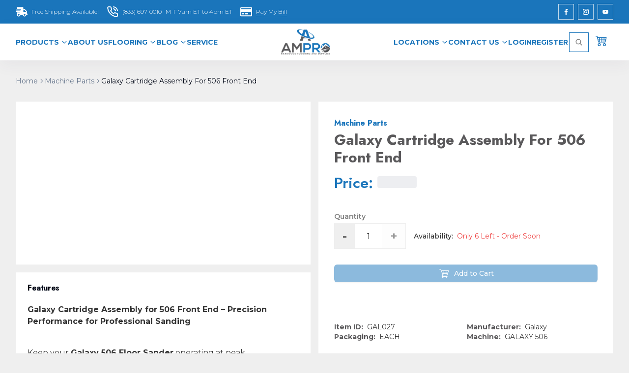

--- FILE ---
content_type: text/html; charset=utf-8
request_url: https://www.ampro-online.com/items/GAL027
body_size: 21088
content:
<!DOCTYPE html><html lang="en" class="__variable_069ab3 __variable_4635eb __className_069ab3 scroll-smooth"><head><meta charSet="UTF-8"/><meta charSet="utf-8"/><meta name="viewport" content="width=device-width, initial-scale=1"/><meta name="viewport" content="width=device-width, initial-scale=1"/><link rel="preload" as="image" imageSrcSet="/_next/image?url=https%3A%2F%2Fimages.ampro-online.com%2Flogo%2Fampro-bg-transparent.png&amp;w=256&amp;q=75 256w, /_next/image?url=https%3A%2F%2Fimages.ampro-online.com%2Flogo%2Fampro-bg-transparent.png&amp;w=384&amp;q=75 384w, /_next/image?url=https%3A%2F%2Fimages.ampro-online.com%2Flogo%2Fampro-bg-transparent.png&amp;w=640&amp;q=75 640w, /_next/image?url=https%3A%2F%2Fimages.ampro-online.com%2Flogo%2Fampro-bg-transparent.png&amp;w=750&amp;q=75 750w, /_next/image?url=https%3A%2F%2Fimages.ampro-online.com%2Flogo%2Fampro-bg-transparent.png&amp;w=828&amp;q=75 828w, /_next/image?url=https%3A%2F%2Fimages.ampro-online.com%2Flogo%2Fampro-bg-transparent.png&amp;w=1080&amp;q=75 1080w, /_next/image?url=https%3A%2F%2Fimages.ampro-online.com%2Flogo%2Fampro-bg-transparent.png&amp;w=1200&amp;q=75 1200w, /_next/image?url=https%3A%2F%2Fimages.ampro-online.com%2Flogo%2Fampro-bg-transparent.png&amp;w=1920&amp;q=75 1920w, /_next/image?url=https%3A%2F%2Fimages.ampro-online.com%2Flogo%2Fampro-bg-transparent.png&amp;w=2048&amp;q=75 2048w, /_next/image?url=https%3A%2F%2Fimages.ampro-online.com%2Flogo%2Fampro-bg-transparent.png&amp;w=3840&amp;q=75 3840w" imageSizes="(max-width: 480px) 25vw, (max-width: 768px) 13.021vw, (max-width: 1024px) 9.766vw, (max-width: 1440px) 6.944vw, 6.25vw" fetchPriority="high"/><link rel="preload" as="image" imageSrcSet="/_next/image?url=https%3A%2F%2Fimages.ampro-online.com%2Flogo%2Fampro-bg-transparent.png&amp;w=16&amp;q=75 16w, /_next/image?url=https%3A%2F%2Fimages.ampro-online.com%2Flogo%2Fampro-bg-transparent.png&amp;w=32&amp;q=75 32w, /_next/image?url=https%3A%2F%2Fimages.ampro-online.com%2Flogo%2Fampro-bg-transparent.png&amp;w=48&amp;q=75 48w, /_next/image?url=https%3A%2F%2Fimages.ampro-online.com%2Flogo%2Fampro-bg-transparent.png&amp;w=64&amp;q=75 64w, /_next/image?url=https%3A%2F%2Fimages.ampro-online.com%2Flogo%2Fampro-bg-transparent.png&amp;w=96&amp;q=75 96w, /_next/image?url=https%3A%2F%2Fimages.ampro-online.com%2Flogo%2Fampro-bg-transparent.png&amp;w=128&amp;q=75 128w, /_next/image?url=https%3A%2F%2Fimages.ampro-online.com%2Flogo%2Fampro-bg-transparent.png&amp;w=256&amp;q=75 256w, /_next/image?url=https%3A%2F%2Fimages.ampro-online.com%2Flogo%2Fampro-bg-transparent.png&amp;w=384&amp;q=75 384w, /_next/image?url=https%3A%2F%2Fimages.ampro-online.com%2Flogo%2Fampro-bg-transparent.png&amp;w=640&amp;q=75 640w, /_next/image?url=https%3A%2F%2Fimages.ampro-online.com%2Flogo%2Fampro-bg-transparent.png&amp;w=750&amp;q=75 750w, /_next/image?url=https%3A%2F%2Fimages.ampro-online.com%2Flogo%2Fampro-bg-transparent.png&amp;w=828&amp;q=75 828w, /_next/image?url=https%3A%2F%2Fimages.ampro-online.com%2Flogo%2Fampro-bg-transparent.png&amp;w=1080&amp;q=75 1080w, /_next/image?url=https%3A%2F%2Fimages.ampro-online.com%2Flogo%2Fampro-bg-transparent.png&amp;w=1200&amp;q=75 1200w, /_next/image?url=https%3A%2F%2Fimages.ampro-online.com%2Flogo%2Fampro-bg-transparent.png&amp;w=1920&amp;q=75 1920w, /_next/image?url=https%3A%2F%2Fimages.ampro-online.com%2Flogo%2Fampro-bg-transparent.png&amp;w=2048&amp;q=75 2048w, /_next/image?url=https%3A%2F%2Fimages.ampro-online.com%2Flogo%2Fampro-bg-transparent.png&amp;w=3840&amp;q=75 3840w" imageSizes="197px" fetchPriority="high"/><link rel="preload" as="image" imageSrcSet="/_next/image?url=https%3A%2F%2Fimages.ampro-online.com%2Fitems%2FGAL027.JPG&amp;w=384&amp;q=75 384w, /_next/image?url=https%3A%2F%2Fimages.ampro-online.com%2Fitems%2FGAL027.JPG&amp;w=640&amp;q=75 640w, /_next/image?url=https%3A%2F%2Fimages.ampro-online.com%2Fitems%2FGAL027.JPG&amp;w=750&amp;q=75 750w, /_next/image?url=https%3A%2F%2Fimages.ampro-online.com%2Fitems%2FGAL027.JPG&amp;w=828&amp;q=75 828w, /_next/image?url=https%3A%2F%2Fimages.ampro-online.com%2Fitems%2FGAL027.JPG&amp;w=1080&amp;q=75 1080w, /_next/image?url=https%3A%2F%2Fimages.ampro-online.com%2Fitems%2FGAL027.JPG&amp;w=1200&amp;q=75 1200w, /_next/image?url=https%3A%2F%2Fimages.ampro-online.com%2Fitems%2FGAL027.JPG&amp;w=1920&amp;q=75 1920w, /_next/image?url=https%3A%2F%2Fimages.ampro-online.com%2Fitems%2FGAL027.JPG&amp;w=2048&amp;q=75 2048w, /_next/image?url=https%3A%2F%2Fimages.ampro-online.com%2Fitems%2FGAL027.JPG&amp;w=3840&amp;q=75 3840w" imageSizes="(max-width: 640px) 100vw, (max-width: 1024px) 50vw, 500px" fetchPriority="high"/><link rel="stylesheet" href="/_next/static/css/3a8e9fdfb6b9a21f.css" data-precedence="next"/><link rel="preload" as="script" fetchPriority="low" href="/_next/static/chunks/webpack-6796dc5a58d81a2b.js"/><script src="/_next/static/chunks/fd9d1056-e91f0e4ede53ed09.js" async="" type="3e577b11f2529652fe5b882f-text/javascript"></script><script src="/_next/static/chunks/2117-64a8b5db73a26125.js" async="" type="3e577b11f2529652fe5b882f-text/javascript"></script><script src="/_next/static/chunks/main-app-5294d1645fe5526e.js" async="" type="3e577b11f2529652fe5b882f-text/javascript"></script><script src="/_next/static/chunks/styles-23f25db0acc97272.js" async="" type="3e577b11f2529652fe5b882f-text/javascript"></script><script src="/_next/static/chunks/8e1d74a4-527b5d21b12a3e72.js" async="" type="3e577b11f2529652fe5b882f-text/javascript"></script><script src="/_next/static/chunks/53c13509-bf6d2a08f2db3503.js" async="" type="3e577b11f2529652fe5b882f-text/javascript"></script><script src="/_next/static/chunks/0e762574-ee351f9f2fa1f72b.js" async="" type="3e577b11f2529652fe5b882f-text/javascript"></script><script src="/_next/static/chunks/795d4814-405813285f8bbaf5.js" async="" type="3e577b11f2529652fe5b882f-text/javascript"></script><script src="/_next/static/chunks/5e22fd23-ad49d5025ad5850a.js" async="" type="3e577b11f2529652fe5b882f-text/javascript"></script><script src="/_next/static/chunks/9c4e2130-bd1adc934744bdb2.js" async="" type="3e577b11f2529652fe5b882f-text/javascript"></script><script src="/_next/static/chunks/59650de3-c996d2b505b74340.js" async="" type="3e577b11f2529652fe5b882f-text/javascript"></script><script src="/_next/static/chunks/b563f954-0ff9cb823c01c50b.js" async="" type="3e577b11f2529652fe5b882f-text/javascript"></script><script src="/_next/static/chunks/2972-2461c3a24a2dab2f.js" async="" type="3e577b11f2529652fe5b882f-text/javascript"></script><script src="/_next/static/chunks/6137-2bc84ac20b5f4a32.js" async="" type="3e577b11f2529652fe5b882f-text/javascript"></script><script src="/_next/static/chunks/5343-1d4f296446843355.js" async="" type="3e577b11f2529652fe5b882f-text/javascript"></script><script src="/_next/static/chunks/3145-57a685be9d3b7161.js" async="" type="3e577b11f2529652fe5b882f-text/javascript"></script><script src="/_next/static/chunks/5599-4d046af6e9df1f10.js" async="" type="3e577b11f2529652fe5b882f-text/javascript"></script><script src="/_next/static/chunks/6307-0577266aae0e8278.js" async="" type="3e577b11f2529652fe5b882f-text/javascript"></script><script src="/_next/static/chunks/8706-fb59abfb8e6574ac.js" async="" type="3e577b11f2529652fe5b882f-text/javascript"></script><script src="/_next/static/chunks/5121-a2e377daf2730e39.js" async="" type="3e577b11f2529652fe5b882f-text/javascript"></script><script src="/_next/static/chunks/6539-991d66d7c5161688.js" async="" type="3e577b11f2529652fe5b882f-text/javascript"></script><script src="/_next/static/chunks/9237-a65a3235aa0953c3.js" async="" type="3e577b11f2529652fe5b882f-text/javascript"></script><script src="/_next/static/chunks/app/layout-a271e2d5eb3403fb.js" async="" type="3e577b11f2529652fe5b882f-text/javascript"></script><script src="/_next/static/chunks/0e5ce63c-160c8999c81fc796.js" async="" type="3e577b11f2529652fe5b882f-text/javascript"></script><script src="/_next/static/chunks/c916193b-fa7f8fac77d02489.js" async="" type="3e577b11f2529652fe5b882f-text/javascript"></script><script src="/_next/static/chunks/385cb88d-e4ab171fa0eae991.js" async="" type="3e577b11f2529652fe5b882f-text/javascript"></script><script src="/_next/static/chunks/7385-34420ab1f8ca3845.js" async="" type="3e577b11f2529652fe5b882f-text/javascript"></script><script src="/_next/static/chunks/3219-1675b6f7035b493c.js" async="" type="3e577b11f2529652fe5b882f-text/javascript"></script><script src="/_next/static/chunks/app/items/%5BitemId%5D/page-c870997b2c4ad45d.js" async="" type="3e577b11f2529652fe5b882f-text/javascript"></script><link rel="preload" href="https://www.googletagmanager.com/gtm.js?id=GTM-TR75MT4" as="script"/><link rel="preload" href="https://www.googletagmanager.com/gtag/js?id=G-5FE6P7SH5F" as="script"/><meta http-equiv="X-UA-Compatible" content="IE=edge"/><link rel="preconnect" href="https://images.ampro-online.com" crossorigin="anonymous"/><link rel="preconnect" href="https://www.google-analytics.com"/><link rel="dns-prefetch" href="https://www.google-analytics.com"/><link rel="preconnect" href="https://www.googletagmanager.com"/><link rel="dns-prefetch" href="https://www.googletagmanager.com"/><title>GAL027 - Galaxy Cartridge Assembly For 506 Front End | Ampro Online</title><meta name="description" content="GAL027 - Galaxy Cartridge Assembly For 506 Front End"/><link rel="canonical" href="https://www.ampro-online.com/items/GAL027"/><link rel="alternate" hrefLang="en-US" href="https://www.ampro-online.com/items/GAL027"/><meta property="og:title" content="GAL027 - Galaxy Cartridge Assembly For 506 Front End"/><meta property="og:description" content="GAL027 - Galaxy Cartridge Assembly For 506 Front End"/><meta property="og:url" content="https://www.ampro-online.com/items/GAL027"/><meta property="og:type" content="website"/><meta name="twitter:card" content="summary"/><meta name="twitter:title" content="GAL027 - Galaxy Cartridge Assembly For 506 Front End"/><meta name="twitter:description" content="GAL027 - Galaxy Cartridge Assembly For 506 Front End"/><link rel="icon" href="/favicon.ico" type="image/x-icon" sizes="48x48"/><meta name="next-size-adjust"/><script type="3e577b11f2529652fe5b882f-text/javascript">
              document.cookie='resolution='+Math.max(screen.width,screen.height)+'; path=/';
              window._mfq = window._mfq || [];
              (function() {
                var mf = document.createElement('script');
                mf.type = 'text/javascript';
                mf.defer = true;
                mf.src = '//cdn.mouseflow.com/projects/88d79cd5-fecb-474a-a63e-69cfb15f4781.js';
                document.getElementsByTagName('head')[0].appendChild(mf);
              })();
            </script><script src="/_next/static/chunks/polyfills-42372ed130431b0a.js" noModule="" type="3e577b11f2529652fe5b882f-text/javascript"></script></head><body class="bg-[#efefef] __className_069ab3"><style>#nprogress{pointer-events:none}#nprogress .bar{background:#29d;position:fixed;z-index:1600;top: 0;left:0;width:100%;height:3px}#nprogress .peg{display:block;position:absolute;right:0;width:100px;height:100%;box-shadow:0 0 10px #29d,0 0 5px #29d;opacity:1;-webkit-transform:rotate(3deg) translate(0px,-4px);-ms-transform:rotate(3deg) translate(0px,-4px);transform:rotate(3deg) translate(0px,-4px)}#nprogress .spinner{display:block;position:fixed;z-index:1600;top: 15px;right:15px}#nprogress .spinner-icon{width:18px;height:18px;box-sizing:border-box;border:2px solid transparent;border-top-color:#29d;border-left-color:#29d;border-radius:50%;-webkit-animation:nprogress-spinner 400ms linear infinite;animation:nprogress-spinner 400ms linear infinite}.nprogress-custom-parent{overflow:hidden;position:relative}.nprogress-custom-parent #nprogress .bar,.nprogress-custom-parent #nprogress .spinner{position:absolute}@-webkit-keyframes nprogress-spinner{0%{-webkit-transform:rotate(0deg)}100%{-webkit-transform:rotate(360deg)}}@keyframes nprogress-spinner{0%{transform:rotate(0deg)}100%{transform:rotate(360deg)}}</style><header class="header"><nav class="relative z-[999] h-[75px] bg-white lg:h-[unset]"><div class="hidden bg-[#1A75BB] py-2 lg:flex"><div class="flex w-full justify-between text-white lg:container"><div class="flex items-center space-x-4"><a class="flex items-center text-[#1A75BB] lg:text-white" aria-label="Free shipping Available!" href="/shipping-information"><div class="mr-2"><svg stroke="currentColor" fill="currentColor" stroke-width="0" viewBox="0 0 640 512" class="h-6 w-6" height="1em" width="1em" xmlns="http://www.w3.org/2000/svg"><path d="M624 352h-16V243.9c0-12.7-5.1-24.9-14.1-33.9L494 110.1c-9-9-21.2-14.1-33.9-14.1H416V48c0-26.5-21.5-48-48-48H112C85.5 0 64 21.5 64 48v48H8c-4.4 0-8 3.6-8 8v16c0 4.4 3.6 8 8 8h272c4.4 0 8 3.6 8 8v16c0 4.4-3.6 8-8 8H40c-4.4 0-8 3.6-8 8v16c0 4.4 3.6 8 8 8h208c4.4 0 8 3.6 8 8v16c0 4.4-3.6 8-8 8H8c-4.4 0-8 3.6-8 8v16c0 4.4 3.6 8 8 8h208c4.4 0 8 3.6 8 8v16c0 4.4-3.6 8-8 8H64v128c0 53 43 96 96 96s96-43 96-96h128c0 53 43 96 96 96s96-43 96-96h48c8.8 0 16-7.2 16-16v-32c0-8.8-7.2-16-16-16zM160 464c-26.5 0-48-21.5-48-48s21.5-48 48-48 48 21.5 48 48-21.5 48-48 48zm320 0c-26.5 0-48-21.5-48-48s21.5-48 48-48 48 21.5 48 48-21.5 48-48 48zm80-208H416V144h44.1l99.9 99.9V256z"></path></svg></div><div class="hidden text-xs font-light lg:flex">Free Shipping Available!</div></a><a href="tel:8336970010" class="flex items-center text-[#1A75BB] lg:text-white" aria-label="Contact Us"><div class="mr-2"><svg stroke="currentColor" fill="none" stroke-width="2" viewBox="0 0 24 24" stroke-linecap="round" stroke-linejoin="round" class="h-6 w-6" height="1em" width="1em" xmlns="http://www.w3.org/2000/svg"><path d="M22 16.92v3a2 2 0 0 1-2.18 2 19.79 19.79 0 0 1-8.63-3.07 19.5 19.5 0 0 1-6-6 19.79 19.79 0 0 1-3.07-8.67A2 2 0 0 1 4.11 2h3a2 2 0 0 1 2 1.72 12.84 12.84 0 0 0 .7 2.81 2 2 0 0 1-.45 2.11L8.09 9.91a16 16 0 0 0 6 6l1.27-1.27a2 2 0 0 1 2.11-.45 12.84 12.84 0 0 0 2.81.7A2 2 0 0 1 22 16.92z"></path><path d="M14.05 2a9 9 0 0 1 8 7.94"></path><path d="M14.05 6A5 5 0 0 1 18 10"></path></svg></div><div class="flex"><div class="mr-2 hidden text-xs font-light lg:flex">(833) 697-0010</div><div class="hidden text-xs font-light lg:flex">M-F 7am ET to 4pm ET</div></div></a><a href="https://www.ampro-online.com/payments" target="_blank" class="flex items-center text-[#1A75BB] lg:text-white" aria-label="Pay My Bill"><div class="mr-2"><svg stroke="currentColor" fill="currentColor" stroke-width="0" viewBox="0 0 576 512" class="h-6 w-6" height="1em" width="1em" xmlns="http://www.w3.org/2000/svg"><path d="M527.9 32H48.1C21.5 32 0 53.5 0 80v352c0 26.5 21.5 48 48.1 48h479.8c26.6 0 48.1-21.5 48.1-48V80c0-26.5-21.5-48-48.1-48zM54.1 80h467.8c3.3 0 6 2.7 6 6v42H48.1V86c0-3.3 2.7-6 6-6zm467.8 352H54.1c-3.3 0-6-2.7-6-6V256h479.8v170c0 3.3-2.7 6-6 6zM192 332v40c0 6.6-5.4 12-12 12h-72c-6.6 0-12-5.4-12-12v-40c0-6.6 5.4-12 12-12h72c6.6 0 12 5.4 12 12zm192 0v40c0 6.6-5.4 12-12 12H236c-6.6 0-12-5.4-12-12v-40c0-6.6 5.4-12 12-12h136c6.6 0 12 5.4 12 12z"></path></svg></div><div class="hidden border-b border-dotted border-[#1A75BB] text-xs font-light lg:flex lg:border-white">Pay My Bill</div></a></div><div class="flex items-center space-x-2"><a target="_blank" href="https://www.facebook.com/Ampro.home/?ref=aymt_homepage_panel/" class="flex h-8 w-8 items-center justify-center border border-solid border-[#ffffffba] text-xs font-light text-white shadow transition-all duration-200 ease-in-out hover:bg-transparent hover:bg-white hover:text-[#1A75BB]" aria-label="Facebook"><svg stroke="currentColor" fill="currentColor" stroke-width="0" viewBox="0 0 320 512" class="h-3 w-3" height="1em" width="1em" xmlns="http://www.w3.org/2000/svg"><path d="M279.14 288l14.22-92.66h-88.91v-60.13c0-25.35 12.42-50.06 52.24-50.06h40.42V6.26S260.43 0 225.36 0c-73.22 0-121.08 44.38-121.08 124.72v70.62H22.89V288h81.39v224h100.17V288z"></path></svg></a><a target="_blank" href="https://www.instagram.com/americanproductsinc/" class="flex h-8 w-8 items-center justify-center border border-solid border-[#ffffffba] text-xs font-light text-white shadow transition-all duration-200 ease-in-out hover:bg-transparent hover:bg-white hover:text-[#1A75BB]" aria-label="Instagram"><svg stroke="currentColor" fill="currentColor" stroke-width="0" viewBox="0 0 24 24" class="h-3 w-3" height="1em" width="1em" xmlns="http://www.w3.org/2000/svg"><path d="M17.3183118,0.0772036939 C18.5358869,0.132773211 19.3775594,0.311686093 20.156489,0.614412318 C20.9357539,0.917263935 21.5259307,1.30117806 22.1124276,1.88767349 C22.6988355,2.47414659 23.0827129,3.06422396 23.3856819,3.84361655 C23.688357,4.62263666 23.8672302,5.46418415 23.9227984,6.68172489 C23.9916356,8.19170553 24,8.72394829 24,11.9999742 C24,15.2760524 23.9916355,15.808302 23.9227954,17.3182896 C23.8672306,18.5358038 23.6883589,19.3773584 23.3855877,20.1566258 C23.0826716,20.9358162 22.6987642,21.5259396 22.1124276,22.1122749 C21.5259871,22.6987804 20.9357958,23.0827198 20.1563742,23.3856323 C19.3772192,23.6883583 18.5357324,23.8672318 17.3183209,23.9227442 C15.8086874,23.9916325 15.2765626,24 12,24 C8.72343739,24 8.19131258,23.9916325 6.68172382,23.9227463 C5.46426077,23.8672314 4.62270711,23.6883498 3.84342369,23.3855738 C3.0641689,23.0827004 2.47399369,22.6987612 1.88762592,22.1123283 C1.30117312,21.525877 0.91721975,20.9357071 0.614318116,20.1563835 C0.311643016,19.3773633 0.132769821,18.5358159 0.0772038909,17.3183251 C0.0083529426,15.8092887 0,15.2774634 0,11.9999742 C0,8.7225328 0.00835296697,8.19071076 0.0772047368,6.68165632 C0.132769821,5.46418415 0.311643016,4.62263666 0.614362729,3.84350174 C0.91719061,3.06430165 1.30113536,2.4741608 1.88757245,1.88772514 C2.47399369,1.30123879 3.0641689,0.917299613 3.84345255,0.614414972 C4.62236201,0.311696581 5.46409415,0.132773979 6.68163888,0.0772035898 C8.19074867,0.00835221992 8.72252573,0 12,0 C15.2774788,0 15.8092594,0.00835235053 17.3183118,0.0772036939 Z M12,2.66666667 C8.75959504,2.66666667 8.26400713,2.67445049 6.80319929,2.74109814 C5.87614637,2.78341009 5.31952221,2.90172878 4.80947575,3.09995521 C4.37397765,3.26922052 4.09725505,3.44924273 3.77324172,3.77329203 C3.44916209,4.09737087 3.26913181,4.37408574 3.09996253,4.80937168 C2.90169965,5.31965737 2.78340891,5.87618164 2.74109927,6.80321713 C2.67445122,8.26397158 2.66666667,8.75960374 2.66666667,11.9999742 C2.66666667,15.2403924 2.67445121,15.7360281 2.74109842,17.1967643 C2.78340891,18.1238184 2.90169965,18.6803426 3.09990404,19.1904778 C3.26914133,19.6259017 3.44919889,19.9026659 3.77329519,20.2267614 C4.09725505,20.5507573 4.37397765,20.7307795 4.80932525,20.8999863 C5.31971515,21.0982887 5.87621193,21.2165784 6.80323907,21.2588497 C8.26460439,21.3255353 8.76051223,21.3333333 12,21.3333333 C15.2394878,21.3333333 15.7353956,21.3255353 17.1968056,21.2588476 C18.123775,21.216579 18.6802056,21.0982995 19.1905083,20.9000309 C19.6260288,20.7307713 19.9027426,20.5507596 20.2267583,20.226708 C20.5507492,19.9027179 20.7308046,19.6259456 20.9000375,19.1906283 C21.0983009,18.6803412 21.2165908,18.1238118 21.2588986,17.196779 C21.3255376,15.7350718 21.3333333,15.2390126 21.3333333,11.9999742 C21.3333333,8.76098665 21.3255376,8.26493375 21.2589016,6.80323567 C21.2165911,5.87618164 21.0983004,5.31965737 20.9001178,4.80957831 C20.7308131,4.37403932 20.550774,4.09729207 20.2267583,3.77324038 C19.9027658,3.44924868 19.6260264,3.26922777 19.1905015,3.09996643 C18.6803988,2.90171817 18.1238378,2.78341062 17.1967608,2.74109868 C15.7359966,2.67445057 15.2404012,2.66666667 12,2.66666667 Z M12,18.2222222 C8.56356156,18.2222222 5.77777778,15.4364384 5.77777778,12 C5.77777778,8.56356156 8.56356156,5.77777778 12,5.77777778 C15.4364384,5.77777778 18.2222222,8.56356156 18.2222222,12 C18.2222222,15.4364384 15.4364384,18.2222222 12,18.2222222 Z M12,15.5555556 C13.9636791,15.5555556 15.5555556,13.9636791 15.5555556,12 C15.5555556,10.0363209 13.9636791,8.44444444 12,8.44444444 C10.0363209,8.44444444 8.44444444,10.0363209 8.44444444,12 C8.44444444,13.9636791 10.0363209,15.5555556 12,15.5555556 Z M18.2222222,7.11111111 C17.4858426,7.11111111 16.8888889,6.51415744 16.8888889,5.77777778 C16.8888889,5.04139811 17.4858426,4.44444444 18.2222222,4.44444444 C18.9586019,4.44444444 19.5555556,5.04139811 19.5555556,5.77777778 C19.5555556,6.51415744 18.9586019,7.11111111 18.2222222,7.11111111 Z"></path></svg></a><a target="_blank" href="https://www.youtube.com/@amprotv5942" class="flex h-8 w-8 items-center justify-center border border-solid border-[#ffffffba] text-xs font-light text-white shadow transition-all duration-200 ease-in-out hover:bg-transparent hover:bg-white hover:text-[#1A75BB]" aria-label="Youtube"><svg stroke="currentColor" fill="currentColor" stroke-width="0" viewBox="0 0 576 512" class="h-3 w-3" height="1em" width="1em" xmlns="http://www.w3.org/2000/svg"><path d="M549.655 124.083c-6.281-23.65-24.787-42.276-48.284-48.597C458.781 64 288 64 288 64S117.22 64 74.629 75.486c-23.497 6.322-42.003 24.947-48.284 48.597-11.412 42.867-11.412 132.305-11.412 132.305s0 89.438 11.412 132.305c6.281 23.65 24.787 41.5 48.284 47.821C117.22 448 288 448 288 448s170.78 0 213.371-11.486c23.497-6.321 42.003-24.171 48.284-47.821 11.412-42.867 11.412-132.305 11.412-132.305s0-89.438-11.412-132.305zm-317.51 213.508V175.185l142.739 81.205-142.739 81.201z"></path></svg></a></div></div></div><div class="shadow-[rgba(82,63,105,0.05)_0px_10px_30px_0px] "><div class="item-center relative flex justify-between font-medium lg:container"><div class="z-50 order-2 flex min-h-[75px] w-full items-center justify-between gap-x-4 bg-white px-4 lg:w-auto lg:gap-x-0"><a class="inline-block px-2 py-3" href="/"><img alt="Ampro Online logo" fetchPriority="high" width="0" height="0" decoding="async" data-nimg="1" class="object-contain h-[51px] w-[100px]" style="color:transparent" sizes="(max-width: 480px) 25vw, (max-width: 768px) 13.021vw, (max-width: 1024px) 9.766vw, (max-width: 1440px) 6.944vw, 6.25vw" srcSet="/_next/image?url=https%3A%2F%2Fimages.ampro-online.com%2Flogo%2Fampro-bg-transparent.png&amp;w=256&amp;q=75 256w, /_next/image?url=https%3A%2F%2Fimages.ampro-online.com%2Flogo%2Fampro-bg-transparent.png&amp;w=384&amp;q=75 384w, /_next/image?url=https%3A%2F%2Fimages.ampro-online.com%2Flogo%2Fampro-bg-transparent.png&amp;w=640&amp;q=75 640w, /_next/image?url=https%3A%2F%2Fimages.ampro-online.com%2Flogo%2Fampro-bg-transparent.png&amp;w=750&amp;q=75 750w, /_next/image?url=https%3A%2F%2Fimages.ampro-online.com%2Flogo%2Fampro-bg-transparent.png&amp;w=828&amp;q=75 828w, /_next/image?url=https%3A%2F%2Fimages.ampro-online.com%2Flogo%2Fampro-bg-transparent.png&amp;w=1080&amp;q=75 1080w, /_next/image?url=https%3A%2F%2Fimages.ampro-online.com%2Flogo%2Fampro-bg-transparent.png&amp;w=1200&amp;q=75 1200w, /_next/image?url=https%3A%2F%2Fimages.ampro-online.com%2Flogo%2Fampro-bg-transparent.png&amp;w=1920&amp;q=75 1920w, /_next/image?url=https%3A%2F%2Fimages.ampro-online.com%2Flogo%2Fampro-bg-transparent.png&amp;w=2048&amp;q=75 2048w, /_next/image?url=https%3A%2F%2Fimages.ampro-online.com%2Flogo%2Fampro-bg-transparent.png&amp;w=3840&amp;q=75 3840w" src="/_next/image?url=https%3A%2F%2Fimages.ampro-online.com%2Flogo%2Fampro-bg-transparent.png&amp;w=3840&amp;q=75"/></a><div class="flex h-8 items-center space-x-4 lg:hidden"><a class="flex items-center text-[#1A75BB] lg:text-white" aria-label="Free shipping Available!" href="/shipping-information"><div class="mr-2"><svg stroke="currentColor" fill="currentColor" stroke-width="0" viewBox="0 0 640 512" class="h-6 w-6" height="1em" width="1em" xmlns="http://www.w3.org/2000/svg"><path d="M624 352h-16V243.9c0-12.7-5.1-24.9-14.1-33.9L494 110.1c-9-9-21.2-14.1-33.9-14.1H416V48c0-26.5-21.5-48-48-48H112C85.5 0 64 21.5 64 48v48H8c-4.4 0-8 3.6-8 8v16c0 4.4 3.6 8 8 8h272c4.4 0 8 3.6 8 8v16c0 4.4-3.6 8-8 8H40c-4.4 0-8 3.6-8 8v16c0 4.4 3.6 8 8 8h208c4.4 0 8 3.6 8 8v16c0 4.4-3.6 8-8 8H8c-4.4 0-8 3.6-8 8v16c0 4.4 3.6 8 8 8h208c4.4 0 8 3.6 8 8v16c0 4.4-3.6 8-8 8H64v128c0 53 43 96 96 96s96-43 96-96h128c0 53 43 96 96 96s96-43 96-96h48c8.8 0 16-7.2 16-16v-32c0-8.8-7.2-16-16-16zM160 464c-26.5 0-48-21.5-48-48s21.5-48 48-48 48 21.5 48 48-21.5 48-48 48zm320 0c-26.5 0-48-21.5-48-48s21.5-48 48-48 48 21.5 48 48-21.5 48-48 48zm80-208H416V144h44.1l99.9 99.9V256z"></path></svg></div><div class="hidden text-xs font-light lg:flex">Free Shipping Available!</div></a><a href="tel:8336970010" class="flex items-center text-[#1A75BB] lg:text-white" aria-label="Contact Us"><div class="mr-2"><svg stroke="currentColor" fill="none" stroke-width="2" viewBox="0 0 24 24" stroke-linecap="round" stroke-linejoin="round" class="h-6 w-6" height="1em" width="1em" xmlns="http://www.w3.org/2000/svg"><path d="M22 16.92v3a2 2 0 0 1-2.18 2 19.79 19.79 0 0 1-8.63-3.07 19.5 19.5 0 0 1-6-6 19.79 19.79 0 0 1-3.07-8.67A2 2 0 0 1 4.11 2h3a2 2 0 0 1 2 1.72 12.84 12.84 0 0 0 .7 2.81 2 2 0 0 1-.45 2.11L8.09 9.91a16 16 0 0 0 6 6l1.27-1.27a2 2 0 0 1 2.11-.45 12.84 12.84 0 0 0 2.81.7A2 2 0 0 1 22 16.92z"></path><path d="M14.05 2a9 9 0 0 1 8 7.94"></path><path d="M14.05 6A5 5 0 0 1 18 10"></path></svg></div><div class="flex"><div class="mr-2 hidden text-xs font-light lg:flex">(833) 697-0010</div><div class="hidden text-xs font-light lg:flex">M-F 7am ET to 4pm ET</div></div></a><a href="https://www.ampro-online.com/payments" target="_blank" class="flex items-center text-[#1A75BB] lg:text-white" aria-label="Pay My Bill"><div class="mr-2"><svg stroke="currentColor" fill="currentColor" stroke-width="0" viewBox="0 0 576 512" class="h-6 w-6" height="1em" width="1em" xmlns="http://www.w3.org/2000/svg"><path d="M527.9 32H48.1C21.5 32 0 53.5 0 80v352c0 26.5 21.5 48 48.1 48h479.8c26.6 0 48.1-21.5 48.1-48V80c0-26.5-21.5-48-48.1-48zM54.1 80h467.8c3.3 0 6 2.7 6 6v42H48.1V86c0-3.3 2.7-6 6-6zm467.8 352H54.1c-3.3 0-6-2.7-6-6V256h479.8v170c0 3.3-2.7 6-6 6zM192 332v40c0 6.6-5.4 12-12 12h-72c-6.6 0-12-5.4-12-12v-40c0-6.6 5.4-12 12-12h72c6.6 0 12 5.4 12 12zm192 0v40c0 6.6-5.4 12-12 12H236c-6.6 0-12-5.4-12-12v-40c0-6.6 5.4-12 12-12h136c6.6 0 12 5.4 12 12z"></path></svg></div><div class="hidden border-b border-dotted border-[#1A75BB] text-xs font-light lg:flex lg:border-white">Pay My Bill</div></a><div class="relative"><a class="inline-flex h-full items-center justify-center px-3" aria-label="View Cart" href="/cart"><span class="relative flex h-full items-center justify-center"><svg stroke="currentColor" fill="currentColor" stroke-width="0" viewBox="0 0 16 16" class="h-6 w-6 text-[#1A75BB]" height="1em" width="1em" xmlns="http://www.w3.org/2000/svg"><path d="M0 2.5A.5.5 0 0 1 .5 2H2a.5.5 0 0 1 .485.379L2.89 4H14.5a.5.5 0 0 1 .485.621l-1.5 6A.5.5 0 0 1 13 11H4a.5.5 0 0 1-.485-.379L1.61 3H.5a.5.5 0 0 1-.5-.5M3.14 5l.5 2H5V5zM6 5v2h2V5zm3 0v2h2V5zm3 0v2h1.36l.5-2zm1.11 3H12v2h.61zM11 8H9v2h2zM8 8H6v2h2zM5 8H3.89l.5 2H5zm0 5a1 1 0 1 0 0 2 1 1 0 0 0 0-2m-2 1a2 2 0 1 1 4 0 2 2 0 0 1-4 0m9-1a1 1 0 1 0 0 2 1 1 0 0 0 0-2m-2 1a2 2 0 1 1 4 0 2 2 0 0 1-4 0"></path></svg></span></a></div><div class="cursor-pointer text-3xl text-[#1A75BB]"><svg stroke="currentColor" fill="currentColor" stroke-width="0" viewBox="0 0 512 512" height="1em" width="1em" xmlns="http://www.w3.org/2000/svg"><path d="M64 384h384v-42.666H64V384zm0-106.666h384v-42.667H64v42.667zM64 128v42.665h384V128H64z"></path></svg></div></div></div><div class="order-1 flex items-center"><ul class="hidden items-center gap-4 uppercase lg:flex"><li class="group/main h-full text-left md:cursor-pointer"><a class="flex h-full items-center justify-between py-5 pr-5 font-bold uppercase text-[#1A75BB] lg:pr-0 lg:text-sm" href="/products">Products<span class="ml-1 hidden text-sm group-hover:-mt-2 group-hover/main:rotate-180 lg:block"><svg stroke="currentColor" fill="currentColor" stroke-width="0" viewBox="0 0 512 512" height="1em" width="1em" xmlns="http://www.w3.org/2000/svg"><path fill="none" stroke-linecap="round" stroke-linejoin="round" stroke-width="48" d="m112 184 144 144 144-144"></path></svg></span></a></li><li class="group/main h-full text-left md:cursor-pointer"><a class="flex h-full items-center justify-between py-5 pr-5 font-bold uppercase text-[#1A75BB] lg:pr-0 lg:text-sm" href="/about">About Us</a></li><li class="group/main h-full text-left md:cursor-pointer"><a class="flex h-full items-center justify-between py-5 pr-5 font-bold uppercase text-[#1A75BB] lg:pr-0 lg:text-sm" href="/products/flooring">Flooring<span class="ml-1 hidden text-sm group-hover:-mt-2 group-hover/main:rotate-180 lg:block"><svg stroke="currentColor" fill="currentColor" stroke-width="0" viewBox="0 0 512 512" height="1em" width="1em" xmlns="http://www.w3.org/2000/svg"><path fill="none" stroke-linecap="round" stroke-linejoin="round" stroke-width="48" d="m112 184 144 144 144-144"></path></svg></span></a></li><li class="group/main h-full text-left md:cursor-pointer"><a class="flex h-full items-center justify-between py-5 pr-5 font-bold uppercase text-[#1A75BB] lg:pr-0 lg:text-sm" href="/blog">Blog<span class="ml-1 hidden text-sm group-hover:-mt-2 group-hover/main:rotate-180 lg:block"><svg stroke="currentColor" fill="currentColor" stroke-width="0" viewBox="0 0 512 512" height="1em" width="1em" xmlns="http://www.w3.org/2000/svg"><path fill="none" stroke-linecap="round" stroke-linejoin="round" stroke-width="48" d="m112 184 144 144 144-144"></path></svg></span></a></li><li class="group/main h-full text-left md:cursor-pointer"><a class="flex h-full items-center justify-between py-5 pr-5 font-bold uppercase text-[#1A75BB] lg:pr-0 lg:text-sm" href="/service">Service</a></li></ul></div><div class="order-3 flex items-center"><ul class="hidden items-center gap-4 uppercase lg:flex"><li class="group/main h-full text-left md:cursor-pointer false"><a class="flex h-full cursor-pointer items-center justify-between py-5 pr-5 font-bold uppercase text-[#1A75BB] lg:pr-0 lg:text-sm" href="/locations">Locations<span class="ml-1 hidden text-sm group-hover:-mt-2 group-hover/main:rotate-180 lg:block"><svg stroke="currentColor" fill="currentColor" stroke-width="0" viewBox="0 0 512 512" height="1em" width="1em" xmlns="http://www.w3.org/2000/svg"><path fill="none" stroke-linecap="round" stroke-linejoin="round" stroke-width="48" d="m112 184 144 144 144-144"></path></svg></span></a></li><li class="group/main h-full text-left md:cursor-pointer false"><a class="flex h-full cursor-pointer items-center justify-between py-5 pr-5 font-bold uppercase text-[#1A75BB] lg:pr-0 lg:text-sm" href="/contact-us">Contact Us<span class="ml-1 hidden text-sm group-hover:-mt-2 group-hover/main:rotate-180 lg:block"><svg stroke="currentColor" fill="currentColor" stroke-width="0" viewBox="0 0 512 512" height="1em" width="1em" xmlns="http://www.w3.org/2000/svg"><path fill="none" stroke-linecap="round" stroke-linejoin="round" stroke-width="48" d="m112 184 144 144 144-144"></path></svg></span></a></li><li class="group/main h-full text-left md:cursor-pointer false"><a class="flex h-full cursor-pointer items-center justify-between py-5 pr-5 font-bold uppercase text-[#1A75BB] lg:pr-0 lg:text-sm" href="/login">Login</a></li><li class="group/main h-full text-left md:cursor-pointer false"><a class="flex h-full cursor-pointer items-center justify-between py-5 pr-5 font-bold uppercase text-[#1A75BB] lg:pr-0 lg:text-sm" href="/register">Register</a></li><li class="relative"><div class="search-container relative"><input class="search expand-right text-xs" id="search-right" type="search" placeholder="Search..." value=""/><label class="btn-label-button search-button" for="search-right"><span class="search-icon"><svg stroke="currentColor" fill="currentColor" stroke-width="0" viewBox="0 0 512 512" class="h-4 w-4" height="1em" width="1em" xmlns="http://www.w3.org/2000/svg"><path d="M456.69 421.39 362.6 327.3a173.81 173.81 0 0 0 34.84-104.58C397.44 126.38 319.06 48 222.72 48S48 126.38 48 222.72s78.38 174.72 174.72 174.72A173.81 173.81 0 0 0 327.3 362.6l94.09 94.09a25 25 0 0 0 35.3-35.3zM97.92 222.72a124.8 124.8 0 1 1 124.8 124.8 124.95 124.95 0 0 1-124.8-124.8z"></path></svg></span></label></div></li><li><a class="inline-flex h-full items-center justify-center px-3" aria-label="View Cart" href="/cart"><span class="relative flex h-full items-center justify-center"><svg stroke="currentColor" fill="currentColor" stroke-width="0" viewBox="0 0 16 16" class="h-6 w-6 text-[#1A75BB]" height="1em" width="1em" xmlns="http://www.w3.org/2000/svg"><path d="M0 2.5A.5.5 0 0 1 .5 2H2a.5.5 0 0 1 .485.379L2.89 4H14.5a.5.5 0 0 1 .485.621l-1.5 6A.5.5 0 0 1 13 11H4a.5.5 0 0 1-.485-.379L1.61 3H.5a.5.5 0 0 1-.5-.5M3.14 5l.5 2H5V5zM6 5v2h2V5zm3 0v2h2V5zm3 0v2h1.36l.5-2zm1.11 3H12v2h.61zM11 8H9v2h2zM8 8H6v2h2zM5 8H3.89l.5 2H5zm0 5a1 1 0 1 0 0 2 1 1 0 0 0 0-2m-2 1a2 2 0 1 1 4 0 2 2 0 0 1-4 0m9-1a1 1 0 1 0 0 2 1 1 0 0 0 0-2m-2 1a2 2 0 1 1 4 0 2 2 0 0 1-4 0"></path></svg></span></a></li></ul></div></div></div></nav></header><main class="main-products min-h-screen"><section class="w-full py-4 lg:py-8"><div class="hidden w-full lg:block"><div class="container"><div class="flex w-full flex-col"><nav aria-label="Breadcrumb navigation" class="mb-8"><nav aria-label="breadcrumb"><ol class="flex flex-wrap items-center gap-1.5 break-words text-sm text-muted-foreground sm:gap-2.5"><li class="inline-flex items-center gap-1.5"><a class="transition-colors hover:text-foreground" href="/">Home</a></li><li role="presentation" aria-hidden="true" class="[&amp;&gt;svg]:size-3.5"><svg width="15" height="15" viewBox="0 0 15 15" fill="none" xmlns="http://www.w3.org/2000/svg"><path d="M6.1584 3.13508C6.35985 2.94621 6.67627 2.95642 6.86514 3.15788L10.6151 7.15788C10.7954 7.3502 10.7954 7.64949 10.6151 7.84182L6.86514 11.8418C6.67627 12.0433 6.35985 12.0535 6.1584 11.8646C5.95694 11.6757 5.94673 11.3593 6.1356 11.1579L9.565 7.49985L6.1356 3.84182C5.94673 3.64036 5.95694 3.32394 6.1584 3.13508Z" fill="currentColor" fill-rule="evenodd" clip-rule="evenodd"></path></svg></li><li class="inline-flex items-center gap-1.5"><a class="transition-colors hover:text-foreground" href="/products/Machine-Parts">Machine Parts</a></li><li role="presentation" aria-hidden="true" class="[&amp;&gt;svg]:size-3.5 hidden lg:block"><svg width="15" height="15" viewBox="0 0 15 15" fill="none" xmlns="http://www.w3.org/2000/svg"><path d="M6.1584 3.13508C6.35985 2.94621 6.67627 2.95642 6.86514 3.15788L10.6151 7.15788C10.7954 7.3502 10.7954 7.64949 10.6151 7.84182L6.86514 11.8418C6.67627 12.0433 6.35985 12.0535 6.1584 11.8646C5.95694 11.6757 5.94673 11.3593 6.1356 11.1579L9.565 7.49985L6.1356 3.84182C5.94673 3.64036 5.95694 3.32394 6.1584 3.13508Z" fill="currentColor" fill-rule="evenodd" clip-rule="evenodd"></path></svg></li><li class="items-center gap-1.5 hidden lg:block"><span role="link" aria-disabled="true" aria-current="page" class="font-normal text-foreground">Galaxy Cartridge Assembly For 506 Front End</span></li></ol></nav></nav></div></div></div><div class="items-details-layout-container container mb-4"><div><div class="relative w-full bg-white p-2 sm:p-4 lg:p-8"><div class="relative mx-auto w-full lg:w-1/2"><div class="relative w-full pb-[100%]" aria-live="polite"><div class="absolute inset-0 overflow-hidden"><div class="relative mx-auto h-full w-full max-w-[500px]"><div class="flex h-full transition-transform duration-300 ease-in-out will-change-transform" style="transform:translateX(-0%)" role="tabpanel" aria-labelledby="thumb-0" id="slide-0"><div class="relative flex h-full w-full flex-shrink-0 items-center justify-center" role="button" tabindex="-1"><img alt="Product image 1" id="product-image-0" fetchPriority="high" decoding="async" data-nimg="fill" class="object-contain" style="position:absolute;height:100%;width:100%;left:0;top:0;right:0;bottom:0;color:transparent;background-size:cover;background-position:50% 50%;background-repeat:no-repeat;background-image:url(&quot;data:image/svg+xml;charset=utf-8,%3Csvg xmlns=&#x27;http://www.w3.org/2000/svg&#x27; %3E%3Cfilter id=&#x27;b&#x27; color-interpolation-filters=&#x27;sRGB&#x27;%3E%3CfeGaussianBlur stdDeviation=&#x27;20&#x27;/%3E%3CfeColorMatrix values=&#x27;1 0 0 0 0 0 1 0 0 0 0 0 1 0 0 0 0 0 100 -1&#x27; result=&#x27;s&#x27;/%3E%3CfeFlood x=&#x27;0&#x27; y=&#x27;0&#x27; width=&#x27;100%25&#x27; height=&#x27;100%25&#x27;/%3E%3CfeComposite operator=&#x27;out&#x27; in=&#x27;s&#x27;/%3E%3CfeComposite in2=&#x27;SourceGraphic&#x27;/%3E%3CfeGaussianBlur stdDeviation=&#x27;20&#x27;/%3E%3C/filter%3E%3Cimage width=&#x27;100%25&#x27; height=&#x27;100%25&#x27; x=&#x27;0&#x27; y=&#x27;0&#x27; preserveAspectRatio=&#x27;none&#x27; style=&#x27;filter: url(%23b);&#x27; href=&#x27;https://images.ampro-online.com/items/Defaultimage.webp&#x27;/%3E%3C/svg%3E&quot;)" sizes="(max-width: 640px) 100vw, (max-width: 1024px) 50vw, 500px" srcSet="/_next/image?url=https%3A%2F%2Fimages.ampro-online.com%2Fitems%2FGAL027.JPG&amp;w=384&amp;q=75 384w, /_next/image?url=https%3A%2F%2Fimages.ampro-online.com%2Fitems%2FGAL027.JPG&amp;w=640&amp;q=75 640w, /_next/image?url=https%3A%2F%2Fimages.ampro-online.com%2Fitems%2FGAL027.JPG&amp;w=750&amp;q=75 750w, /_next/image?url=https%3A%2F%2Fimages.ampro-online.com%2Fitems%2FGAL027.JPG&amp;w=828&amp;q=75 828w, /_next/image?url=https%3A%2F%2Fimages.ampro-online.com%2Fitems%2FGAL027.JPG&amp;w=1080&amp;q=75 1080w, /_next/image?url=https%3A%2F%2Fimages.ampro-online.com%2Fitems%2FGAL027.JPG&amp;w=1200&amp;q=75 1200w, /_next/image?url=https%3A%2F%2Fimages.ampro-online.com%2Fitems%2FGAL027.JPG&amp;w=1920&amp;q=75 1920w, /_next/image?url=https%3A%2F%2Fimages.ampro-online.com%2Fitems%2FGAL027.JPG&amp;w=2048&amp;q=75 2048w, /_next/image?url=https%3A%2F%2Fimages.ampro-online.com%2Fitems%2FGAL027.JPG&amp;w=3840&amp;q=75 3840w" src="/_next/image?url=https%3A%2F%2Fimages.ampro-online.com%2Fitems%2FGAL027.JPG&amp;w=3840&amp;q=75"/></div></div></div></div></div></div></div></div><div class="flex w-full flex-col bg-white"><div class="border bg-card text-card-foreground rounded-none border-none shadow-none"><div class="flex flex-col space-y-1.5 p-6"><div class="flex w-full flex-col items-center justify-between gap-4 lg:flex-row lg:gap-0"><h3 class="font-semibold leading-none tracking-tight">Features</h3></div></div><div class="p-6 pt-0 features-description-content space-y-2"><div><p data-start="0" data-end="96"><strong data-start="0" data-end="96">Galaxy Cartridge Assembly for 506 Front End – Precision Performance for Professional Sanding<br /><br /></strong></p>
<p data-start="98" data-end="390">Keep your <strong data-start="108" data-end="135">Galaxy 506 Floor Sander</strong> operating at peak performance with the <strong data-start="175" data-end="219">Cartridge Assembly for the 506 Front End</strong>. This OEM replacement component is engineered for precision alignment and smooth motion, ensuring that your sander runs true during heavy-duty floor refinishing projects.</p>
<p data-start="392" data-end="625">Whether you're a contractor doing high-end residential work or a technician maintaining your fleet, this cartridge assembly restores accuracy and durability to your machine’s front-end sanding function—where consistency matters most.<br /><br /></p>
<p data-start="627" data-end="1089"><strong data-start="627" data-end="676">Why Choose the Galaxy 506 Cartridge Assembly?<br /></strong><br data-start="676" data-end="679" /> <strong data-start="679" data-end="703">Factory-Specific Fit</strong> – Designed exclusively for the Galaxy 506 Front End to ensure compatibility and effortless installation<br data-start="807" data-end="810" /> <strong data-start="810" data-end="839">Restores Smooth Operation</strong> – Maintains proper drum alignment for clean, uniform sanding passes<br data-start="907" data-end="910" /> <strong data-start="910" data-end="934">Durable Construction</strong> – Built to withstand the rigors of commercial flooring use<br data-start="993" data-end="996" /> <strong data-start="996" data-end="1019">Minimizes Vibration</strong> – Enhances balance and machine control for superior surface results<br /><br /></p>
<p data-start="1091" data-end="1107"><strong data-start="1091" data-end="1105">Ideal For:</strong></p>
<ul data-start="1108" data-end="1316">
<li data-start="1108" data-end="1152">
<p data-start="1110" data-end="1152">Flooring pros maintaining the Galaxy 506</p>
</li>
<li data-start="1153" data-end="1225">
<p data-start="1155" data-end="1225">Replacing worn or damaged cartridge assemblies affecting performance</p>
</li>
<li data-start="1226" data-end="1316">
<p data-start="1228" data-end="1316">Ensuring precision sanding for hardwood, engineered wood, and other flooring materials</p>
</li>
</ul>
<p data-start="1318" data-end="1537"><strong data-start="1318" data-end="1330"><br />Pro Tip:</strong><br data-start="1330" data-end="1333" /> If your sander begins tracking unevenly or producing chatter, the cartridge assembly is a likely culprit. Replacing it restores true sanding motion—critical when finishing wide or high-end plank flooring.</p>
<p data-start="1539" data-end="1686" data-is-last-node data-is-only-node>Upgrade your Galaxy 506 with the <strong data-start="1572" data-end="1612">Cartridge Assembly for the Front End</strong> and keep your results smooth, professional, and consistent—job after job.</p></div></div></div></div><div class="flex w-full flex-col"><div class="flex w-full flex-col bg-white p-4 lg:p-8"><div class="mb-4"><h6 class="mb-1 text-base text-[#1A75BB]">Machine Parts</h6><h1 class="min-h-[30px] text-2xl text-[#5A595B] lg:text-3xl">Galaxy Cartridge Assembly For 506 Front End</h1></div><div class="min-h-[48px] md:min-h-[60px]"><h2 class="text-primary-1 text-base !font-semibold leading-normal md:text-xl lg:text-2xl lg:text-3xl">Price:<!-- --> <span class="inline-block min-w-[80px]"><span class="inline-block h-6 w-20 animate-pulse rounded bg-gray-200"></span></span></h2></div><div class="mb-4 mt-4 flex w-full"><div class="w-full"><label for="quantity" class="mb-1 block w-full text-sm font-semibold text-black/50">Quantity</label><div class="grid grid-cols-1 items-center gap-4 md:grid-cols-[auto_1fr]"><div class="inline-flex border border-solid border-[#eee] bg-white"><button aria-label="Decrease quantity" class="flex items-center justify-center px-4 text-2xl font-semibold hover:text-[#1a75bb] focus:outline-none disabled:opacity-50">-</button><input id="quantity" aria-labelledby="quantity" type="text" class="inline-flex h-[3.125rem] w-14 text-center focus:outline-none" value="1"/><button aria-label="Increase quantity" class="flex items-center justify-center px-4 text-2xl font-semibold hover:text-[#1a75bb] focus:outline-none disabled:opacity-50" disabled="">+</button></div><div class="flex h-[3.125rem] items-center text-sm"><span class="shrink-0 font-medium">Availability:</span><span class="ml-2 text-red-500">Only 6 Left - Order Soon</span></div></div></div></div><div class="mb-4 mt-4 flex w-full flex-col"><button class="inline-flex items-center justify-center whitespace-nowrap rounded-md text-sm font-medium transition-colors focus-visible:outline-none focus-visible:ring-1 focus-visible:ring-ring disabled:pointer-events-none disabled:opacity-50 bg-primary text-primary-foreground shadow hover:bg-primary/90 h-9 px-4 py-2 btn-primary-1" disabled=""><svg stroke="currentColor" fill="currentColor" stroke-width="0" viewBox="0 0 512 512" class="mr-2 h-6 w-6" height="1em" width="1em" xmlns="http://www.w3.org/2000/svg"><path d="M25.45 63.043l-4.364 17.463 8.73 2.18L90.44 97.846l29.402 44.1 62.44 187.32-36.845 73.693h17.827c-2.086 4.238-3.264 8.99-3.264 14 0 17.567 14.433 32 32 32s32-14.433 32-32c0-5.01-1.178-9.762-3.264-14h102.528c-2.086 4.238-3.264 8.99-3.264 14 0 17.567 14.433 32 32 32s32-14.433 32-32c0-5.01-1.178-9.762-3.264-14H393v-18H174.562l23-46h192.924l70-210h-327.67L101.56 82.07 34.183 65.227l-8.733-2.184zm115.038 83.914H231v46h-75.178l-15.334-46zm108.512 0h78v46h-78v-46zm96 0h90.512l-15.334 46H345v-46zm-183.18 64H231v46h-53.846l-15.334-46zm87.18 0h78v46h-78v-46zm96 0h69.18l-15.334 46H345v-46zm-161.846 64H231v46h-32.514l-15.332-46zm65.846 0h78v46h-78v-46zm96 0h47.846l-15.332 46H345v-46zm-153 128c7.84 0 14 6.16 14 14s-6.16 14-14 14-14-6.16-14-14 6.16-14 14-14zm160 0c7.84 0 14 6.16 14 14s-6.16 14-14 14-14-6.16-14-14 6.16-14 14-14z"></path></svg>Add to Cart</button></div><div class="mb-8 mt-8 columns-1 gap-1 border-t border-solid border-[#ddd] pt-8 lg:columns-2"><div class="block text-sm"><div class="mr-2 inline-block font-bold text-[#5A595B]">Item ID:</div><div class="inline-block">GAL027</div></div><div class="block text-sm"><div class="mr-2 inline-block font-bold text-[#5A595B]">Packaging:<!-- --> </div><div class="inline-block">EACH</div></div><div class="block text-sm"><div class="mr-2 inline-block font-bold text-[#5A595B]">Manufacturer<!-- -->:<!-- --> </div><div class="inline-block">Galaxy</div></div><div class="block text-sm"><div class="mr-2 inline-block font-bold text-[#5A595B]">Machine<!-- -->:<!-- --> </div><div class="inline-block">GALAXY 506</div></div></div><div class="mt-8 flex-col gap-1 border-t border-solid border-[#ddd] pt-8"><div class=""><div class="mb-4"><h3 class="text-primary-1 mb-2 text-xl leading-normal">Select State</h3><label class="text-sm font-medium leading-none peer-disabled:cursor-not-allowed peer-disabled:opacity-70">Estimated Arrival Time: </label></div><div class="mb-4"><button type="button" role="combobox" aria-controls="radix-:R5lqfnndkq:" aria-expanded="false" aria-autocomplete="none" dir="ltr" data-state="closed" data-placeholder="" class="flex h-9 items-center justify-between whitespace-nowrap rounded-md border border-input bg-transparent px-3 py-2 text-sm shadow-sm ring-offset-background placeholder:text-muted-foreground focus:outline-none focus:ring-1 focus:ring-ring disabled:cursor-not-allowed disabled:opacity-50 [&amp;&gt;span]:line-clamp-1 w-full" aria-label="Select state"><span aria-label="Select state" style="pointer-events:none">Select state</span><svg width="15" height="15" viewBox="0 0 15 15" fill="none" xmlns="http://www.w3.org/2000/svg" class="h-4 w-4 opacity-50" aria-hidden="true"><path d="M4.93179 5.43179C4.75605 5.60753 4.75605 5.89245 4.93179 6.06819C5.10753 6.24392 5.39245 6.24392 5.56819 6.06819L7.49999 4.13638L9.43179 6.06819C9.60753 6.24392 9.89245 6.24392 10.0682 6.06819C10.2439 5.89245 10.2439 5.60753 10.0682 5.43179L7.81819 3.18179C7.73379 3.0974 7.61933 3.04999 7.49999 3.04999C7.38064 3.04999 7.26618 3.0974 7.18179 3.18179L4.93179 5.43179ZM10.0682 9.56819C10.2439 9.39245 10.2439 9.10753 10.0682 8.93179C9.89245 8.75606 9.60753 8.75606 9.43179 8.93179L7.49999 10.8636L5.56819 8.93179C5.39245 8.75606 5.10753 8.75606 4.93179 8.93179C4.75605 9.10753 4.75605 9.39245 4.93179 9.56819L7.18179 11.8182C7.35753 11.9939 7.64245 11.9939 7.81819 11.8182L10.0682 9.56819Z" fill="currentColor" fill-rule="evenodd" clip-rule="evenodd"></path></svg></button><select aria-hidden="true" tabindex="-1" style="position:absolute;border:0;width:1px;height:1px;padding:0;margin:-1px;overflow:hidden;clip:rect(0, 0, 0, 0);white-space:nowrap;word-wrap:normal"><option value=""></option></select></div><div class="mb-2 mt-8"><h3 class="text-primary-1 text-xl leading-normal">Calculate shipping costs</h3></div><div class="mb-4"><label class="text-sm font-medium leading-none peer-disabled:cursor-not-allowed peer-disabled:opacity-70">Street Address:</label><input type="text" class="flex h-9 w-full rounded-md border border-input bg-transparent px-3 py-1 text-sm shadow-sm transition-colors file:border-0 file:bg-transparent file:text-sm file:font-medium placeholder:text-muted-foreground focus-visible:outline-none focus-visible:ring-1 focus-visible:ring-ring disabled:cursor-not-allowed disabled:opacity-50" placeholder="Enter your street address" value=""/></div><div class="mb-4"><label class="text-sm font-medium leading-none peer-disabled:cursor-not-allowed peer-disabled:opacity-70">Zip code:</label><input type="text" class="flex h-9 w-full rounded-md border border-input bg-transparent px-3 py-1 text-sm shadow-sm transition-colors file:border-0 file:bg-transparent file:text-sm file:font-medium placeholder:text-muted-foreground focus-visible:outline-none focus-visible:ring-1 focus-visible:ring-ring disabled:cursor-not-allowed disabled:opacity-50" placeholder="Enter your zip code" value=""/></div><div class="mb-8"><button class="items-center justify-center whitespace-nowrap rounded-md text-sm font-medium transition-colors focus-visible:outline-none focus-visible:ring-1 focus-visible:ring-ring disabled:pointer-events-none disabled:opacity-50 bg-primary text-primary-foreground shadow hover:bg-primary/90 h-9 px-4 py-2 flex w-full" disabled=""><svg stroke="currentColor" fill="currentColor" stroke-width="0" viewBox="0 0 384 512" class="mr-2 h-5 w-5" height="1em" width="1em" xmlns="http://www.w3.org/2000/svg"><path d="M64 0C28.7 0 0 28.7 0 64V448c0 35.3 28.7 64 64 64H320c35.3 0 64-28.7 64-64V64c0-35.3-28.7-64-64-64H64zM96 64H288c17.7 0 32 14.3 32 32v32c0 17.7-14.3 32-32 32H96c-17.7 0-32-14.3-32-32V96c0-17.7 14.3-32 32-32zm32 160a32 32 0 1 1 -64 0 32 32 0 1 1 64 0zM96 352a32 32 0 1 1 0-64 32 32 0 1 1 0 64zM64 416c0-17.7 14.3-32 32-32h96c17.7 0 32 14.3 32 32s-14.3 32-32 32H96c-17.7 0-32-14.3-32-32zM192 256a32 32 0 1 1 0-64 32 32 0 1 1 0 64zm32 64a32 32 0 1 1 -64 0 32 32 0 1 1 64 0zm64-64a32 32 0 1 1 0-64 32 32 0 1 1 0 64zm32 64a32 32 0 1 1 -64 0 32 32 0 1 1 64 0zM288 448a32 32 0 1 1 0-64 32 32 0 1 1 0 64z"></path></svg><span>Calculate</span></button></div><div class="mb-4 flex flex-col gap-4"><ul class=""></ul></div><div class="mb-4 text-sm">** Note:<!-- --> <a href="/shipping-information" class="text-primary-1 inline-flex border-b border-dotted border-[#1a75bb]">Shipping Information</a></div></div></div></div></div></div><div class="container mb-20"><div class="item-details-tabs w-full"><div dir="ltr" data-orientation="horizontal" class="w-full"><div role="tablist" aria-orientation="horizontal" class="items-center justify-center p-1 text-muted-foreground grid h-auto w-full grid-cols-1 rounded-none border border-solid border-gray-100 bg-gray-100 md:grid-cols-3" tabindex="-1" data-orientation="horizontal" style="outline:none"><button type="button" role="tab" aria-selected="true" aria-controls="specs-tab" data-state="active" id="specs-tab" class="inline-flex items-center justify-center whitespace-nowrap px-3 text-sm font-medium ring-offset-background transition-all focus-visible:outline-none focus-visible:ring-2 focus-visible:ring-ring focus-visible:ring-offset-2 disabled:pointer-events-none disabled:opacity-50 data-[state=active]:bg-background data-[state=active]:text-foreground data-[state=active]:shadow rounded-none py-3 text-black/50 data-[state=&#x27;active&#x27;]:bg-[#1A75BB_!important] data-[state=&#x27;active&#x27;]:!text-white" aria-label="specs" tabindex="-1" data-orientation="horizontal" data-radix-collection-item="">Specifications</button><button type="button" role="tab" aria-selected="false" aria-controls="related-products-tab" data-state="inactive" id="related-products-tab" class="inline-flex items-center justify-center whitespace-nowrap px-3 text-sm font-medium ring-offset-background transition-all focus-visible:outline-none focus-visible:ring-2 focus-visible:ring-ring focus-visible:ring-offset-2 disabled:pointer-events-none disabled:opacity-50 data-[state=active]:bg-background data-[state=active]:text-foreground data-[state=active]:shadow rounded-none py-3 text-black/50 data-[state=&#x27;active&#x27;]:bg-[#1A75BB_!important] data-[state=&#x27;active&#x27;]:!text-white" aria-label="related-products" tabindex="-1" data-orientation="horizontal" data-radix-collection-item="">Related Products</button><button type="button" role="tab" aria-selected="false" aria-controls="faq-tab" data-state="inactive" id="faq-tab" class="inline-flex items-center justify-center whitespace-nowrap px-3 text-sm font-medium ring-offset-background transition-all focus-visible:outline-none focus-visible:ring-2 focus-visible:ring-ring focus-visible:ring-offset-2 disabled:pointer-events-none disabled:opacity-50 data-[state=active]:bg-background data-[state=active]:text-foreground data-[state=active]:shadow rounded-none py-3 text-black/50 data-[state=&#x27;active&#x27;]:bg-[#1A75BB_!important] data-[state=&#x27;active&#x27;]:!text-white" aria-label="faq" tabindex="-1" data-orientation="horizontal" data-radix-collection-item="">FAQ</button></div><!--$--><div class="border bg-card text-card-foreground rounded-none border-none shadow-none"><div class="flex flex-col space-y-1.5 p-6"><h3 class="font-semibold leading-none tracking-tight">Specifications</h3></div><div class="p-6 pt-0 space-y-4"><ul><li>Manufacturer<!-- -->: <!-- -->Galaxy</li><li>Machine<!-- -->: <!-- -->GALAXY 506</li></ul></div></div><!--/$--></div></div></div></section></main><footer class="bg-[#39383c] pb-8 pt-14 font-normal text-white"><div class="container grid grid-cols-1 gap-10 lg:grid-cols-6"><div class="flex flex-col lg:col-span-2"><div class="mb-4 flex"><a class="inline-flex" href="/"><span class="relative inline-flex h-[100px] w-[200px]"><img alt="Ampro Online logo" fetchPriority="high" width="200" height="100" decoding="async" data-nimg="1" class="object-contain" style="color:transparent" sizes="197px" srcSet="/_next/image?url=https%3A%2F%2Fimages.ampro-online.com%2Flogo%2Fampro-bg-transparent.png&amp;w=16&amp;q=75 16w, /_next/image?url=https%3A%2F%2Fimages.ampro-online.com%2Flogo%2Fampro-bg-transparent.png&amp;w=32&amp;q=75 32w, /_next/image?url=https%3A%2F%2Fimages.ampro-online.com%2Flogo%2Fampro-bg-transparent.png&amp;w=48&amp;q=75 48w, /_next/image?url=https%3A%2F%2Fimages.ampro-online.com%2Flogo%2Fampro-bg-transparent.png&amp;w=64&amp;q=75 64w, /_next/image?url=https%3A%2F%2Fimages.ampro-online.com%2Flogo%2Fampro-bg-transparent.png&amp;w=96&amp;q=75 96w, /_next/image?url=https%3A%2F%2Fimages.ampro-online.com%2Flogo%2Fampro-bg-transparent.png&amp;w=128&amp;q=75 128w, /_next/image?url=https%3A%2F%2Fimages.ampro-online.com%2Flogo%2Fampro-bg-transparent.png&amp;w=256&amp;q=75 256w, /_next/image?url=https%3A%2F%2Fimages.ampro-online.com%2Flogo%2Fampro-bg-transparent.png&amp;w=384&amp;q=75 384w, /_next/image?url=https%3A%2F%2Fimages.ampro-online.com%2Flogo%2Fampro-bg-transparent.png&amp;w=640&amp;q=75 640w, /_next/image?url=https%3A%2F%2Fimages.ampro-online.com%2Flogo%2Fampro-bg-transparent.png&amp;w=750&amp;q=75 750w, /_next/image?url=https%3A%2F%2Fimages.ampro-online.com%2Flogo%2Fampro-bg-transparent.png&amp;w=828&amp;q=75 828w, /_next/image?url=https%3A%2F%2Fimages.ampro-online.com%2Flogo%2Fampro-bg-transparent.png&amp;w=1080&amp;q=75 1080w, /_next/image?url=https%3A%2F%2Fimages.ampro-online.com%2Flogo%2Fampro-bg-transparent.png&amp;w=1200&amp;q=75 1200w, /_next/image?url=https%3A%2F%2Fimages.ampro-online.com%2Flogo%2Fampro-bg-transparent.png&amp;w=1920&amp;q=75 1920w, /_next/image?url=https%3A%2F%2Fimages.ampro-online.com%2Flogo%2Fampro-bg-transparent.png&amp;w=2048&amp;q=75 2048w, /_next/image?url=https%3A%2F%2Fimages.ampro-online.com%2Flogo%2Fampro-bg-transparent.png&amp;w=3840&amp;q=75 3840w" src="/_next/image?url=https%3A%2F%2Fimages.ampro-online.com%2Flogo%2Fampro-bg-transparent.png&amp;w=3840&amp;q=75"/></span></a></div><p class="text-xs leading-relaxed">At American Products, Inc. we make it our goal to supply our customers with the most beautiful unfinished and prefinished wood flooring, the best technology in hardwood flooring installation, and the greatest selection of floor finishes, stains, and maintenance products.</p></div><div class="flex flex-col"><h2 class="mb-4 text-2xl font-bold uppercase text-primary">Company</h2><ul class="space-y-1"><li><a class="text-xs uppercase hover:text-white" href="/about"><span class="flex items-center"><svg stroke="currentColor" fill="currentColor" stroke-width="0" viewBox="0 0 24 24" class="mr-1 h-5 w-5" height="1em" width="1em" xmlns="http://www.w3.org/2000/svg"><path fill="none" d="M0 0h24v24H0z"></path><path d="M10 6 8.59 7.41 13.17 12l-4.58 4.59L10 18l6-6z"></path></svg>About Us</span></a></li><li><a class="text-xs uppercase hover:text-white" href="/featured-items"><span class="flex items-center"><svg stroke="currentColor" fill="currentColor" stroke-width="0" viewBox="0 0 24 24" class="mr-1 h-5 w-5" height="1em" width="1em" xmlns="http://www.w3.org/2000/svg"><path fill="none" d="M0 0h24v24H0z"></path><path d="M10 6 8.59 7.41 13.17 12l-4.58 4.59L10 18l6-6z"></path></svg>Featured Items</span></a></li><li><a class="text-xs uppercase hover:text-white" href="/locations"><span class="flex items-center"><svg stroke="currentColor" fill="currentColor" stroke-width="0" viewBox="0 0 24 24" class="mr-1 h-5 w-5" height="1em" width="1em" xmlns="http://www.w3.org/2000/svg"><path fill="none" d="M0 0h24v24H0z"></path><path d="M10 6 8.59 7.41 13.17 12l-4.58 4.59L10 18l6-6z"></path></svg>Locations</span></a></li><li><a class="text-xs uppercase hover:text-white" href="/contact-us"><span class="flex items-center"><svg stroke="currentColor" fill="currentColor" stroke-width="0" viewBox="0 0 24 24" class="mr-1 h-5 w-5" height="1em" width="1em" xmlns="http://www.w3.org/2000/svg"><path fill="none" d="M0 0h24v24H0z"></path><path d="M10 6 8.59 7.41 13.17 12l-4.58 4.59L10 18l6-6z"></path></svg>Contact Us</span></a></li><li><a class="text-xs uppercase hover:text-white" href="/refund-policy"><span class="flex items-center"><svg stroke="currentColor" fill="currentColor" stroke-width="0" viewBox="0 0 24 24" class="mr-1 h-5 w-5" height="1em" width="1em" xmlns="http://www.w3.org/2000/svg"><path fill="none" d="M0 0h24v24H0z"></path><path d="M10 6 8.59 7.41 13.17 12l-4.58 4.59L10 18l6-6z"></path></svg>Refund Policy</span></a></li><li><a class="text-xs uppercase hover:text-white" href="/shipping-information"><span class="flex items-center"><svg stroke="currentColor" fill="currentColor" stroke-width="0" viewBox="0 0 24 24" class="mr-1 h-5 w-5" height="1em" width="1em" xmlns="http://www.w3.org/2000/svg"><path fill="none" d="M0 0h24v24H0z"></path><path d="M10 6 8.59 7.41 13.17 12l-4.58 4.59L10 18l6-6z"></path></svg>Shipping Information</span></a></li><li><a class="text-xs uppercase hover:text-white" href="/order-status"><span class="flex items-center"><svg stroke="currentColor" fill="currentColor" stroke-width="0" viewBox="0 0 24 24" class="mr-1 h-5 w-5" height="1em" width="1em" xmlns="http://www.w3.org/2000/svg"><path fill="none" d="M0 0h24v24H0z"></path><path d="M10 6 8.59 7.41 13.17 12l-4.58 4.59L10 18l6-6z"></path></svg>Order Status</span></a></li></ul></div><div class="flex flex-col"><h2 class="mb-4 text-2xl font-bold uppercase text-primary">Locations</h2><ul class="space-y-1"><!--$!--><template data-dgst="BAILOUT_TO_CLIENT_SIDE_RENDERING"></template><!--/$--></ul></div><div class="flex flex-col lg:col-span-2"><h2 class="mb-4 text-2xl font-bold uppercase text-primary">Contact Us</h2><ul class="mb-8 space-y-4"><li><a href="tel:8336970010" target="_blank" class="flex items-center text-xs uppercase hover:text-white"><svg stroke="currentColor" fill="none" stroke-width="2" viewBox="0 0 24 24" stroke-linecap="round" stroke-linejoin="round" height="1em" width="1em" xmlns="http://www.w3.org/2000/svg"><path d="M22 16.92v3a2 2 0 0 1-2.18 2 19.79 19.79 0 0 1-8.63-3.07 19.5 19.5 0 0 1-6-6 19.79 19.79 0 0 1-3.07-8.67A2 2 0 0 1 4.11 2h3a2 2 0 0 1 2 1.72 12.84 12.84 0 0 0 .7 2.81 2 2 0 0 1-.45 2.11L8.09 9.91a16 16 0 0 0 6 6l1.27-1.27a2 2 0 0 1 2.11-.45 12.84 12.84 0 0 0 2.81.7A2 2 0 0 1 22 16.92z"></path><path d="M14.05 2a9 9 0 0 1 8 7.94"></path><path d="M14.05 6A5 5 0 0 1 18 10"></path></svg><span class="ml-2">(833) 697-0010</span></a></li><li><a href="https://maps.app.goo.gl/eXSrABkGTiyftw6M8" target="_blank" class="flex items-center text-xs uppercase hover:text-white"><svg stroke="currentColor" fill="currentColor" stroke-width="0" viewBox="0 0 384 512" height="1em" width="1em" xmlns="http://www.w3.org/2000/svg"><path d="M172.268 501.67C26.97 291.031 0 269.413 0 192 0 85.961 85.961 0 192 0s192 85.961 192 192c0 77.413-26.97 99.031-172.268 309.67-9.535 13.774-29.93 13.773-39.464 0zM192 272c44.183 0 80-35.817 80-80s-35.817-80-80-80-80 35.817-80 80 35.817 80 80 80z"></path></svg><span class="ml-2">11815 Downs Rd, Pineville, NC 28134</span></a></li><li><a href="/cdn-cgi/l/email-protection#2651434455474a435566474b5654490b49484a4f48430845494b" target="_blank" class="flex items-center text-xs uppercase hover:text-white"><svg stroke="currentColor" fill="currentColor" stroke-width="0" viewBox="0 0 512 512" height="1em" width="1em" xmlns="http://www.w3.org/2000/svg"><path d="M176 216h160c8.84 0 16-7.16 16-16v-16c0-8.84-7.16-16-16-16H176c-8.84 0-16 7.16-16 16v16c0 8.84 7.16 16 16 16zm-16 80c0 8.84 7.16 16 16 16h160c8.84 0 16-7.16 16-16v-16c0-8.84-7.16-16-16-16H176c-8.84 0-16 7.16-16 16v16zm96 121.13c-16.42 0-32.84-5.06-46.86-15.19L0 250.86V464c0 26.51 21.49 48 48 48h416c26.51 0 48-21.49 48-48V250.86L302.86 401.94c-14.02 10.12-30.44 15.19-46.86 15.19zm237.61-254.18c-8.85-6.94-17.24-13.47-29.61-22.81V96c0-26.51-21.49-48-48-48h-77.55c-3.04-2.2-5.87-4.26-9.04-6.56C312.6 29.17 279.2-.35 256 0c-23.2-.35-56.59 29.17-73.41 41.44-3.17 2.3-6 4.36-9.04 6.56H96c-26.51 0-48 21.49-48 48v44.14c-12.37 9.33-20.76 15.87-29.61 22.81A47.995 47.995 0 0 0 0 200.72v10.65l96 69.35V96h320v184.72l96-69.35v-10.65c0-14.74-6.78-28.67-18.39-37.77z"></path></svg><span class="ml-2"><span class="__cf_email__" data-cfemail="91e6f4f3e2f0fdf4e2d1f0fce1e3febcfefffdf8fff4bff2fefc">[email&#160;protected]</span></span></a></li></ul><div class="flex space-x-4"><a target="_blank" href="https://www.facebook.com/Ampro.home/" class="inline-flex h-8 w-8 items-center justify-center bg-white text-primary hover:bg-primary hover:text-white" aria-label="Facebook"><svg stroke="currentColor" fill="currentColor" stroke-width="0" viewBox="0 0 320 512" height="1em" width="1em" xmlns="http://www.w3.org/2000/svg"><path d="M80 299.3V512H196V299.3h86.5l18-97.8H196V166.9c0-51.7 20.3-71.5 72.7-71.5c16.3 0 29.4 .4 37 1.2V7.9C291.4 4 256.4 0 236.2 0C129.3 0 80 50.5 80 159.4v42.1H14v97.8H80z"></path></svg></a><a target="_blank" href="https://www.instagram.com/americanproductsinc/" class="inline-flex h-8 w-8 items-center justify-center bg-white text-primary hover:bg-primary hover:text-white" aria-label="Instagram"><svg stroke="currentColor" fill="currentColor" stroke-width="0" viewBox="0 0 24 24" height="1em" width="1em" xmlns="http://www.w3.org/2000/svg"><path d="M17.3183118,0.0772036939 C18.5358869,0.132773211 19.3775594,0.311686093 20.156489,0.614412318 C20.9357539,0.917263935 21.5259307,1.30117806 22.1124276,1.88767349 C22.6988355,2.47414659 23.0827129,3.06422396 23.3856819,3.84361655 C23.688357,4.62263666 23.8672302,5.46418415 23.9227984,6.68172489 C23.9916356,8.19170553 24,8.72394829 24,11.9999742 C24,15.2760524 23.9916355,15.808302 23.9227954,17.3182896 C23.8672306,18.5358038 23.6883589,19.3773584 23.3855877,20.1566258 C23.0826716,20.9358162 22.6987642,21.5259396 22.1124276,22.1122749 C21.5259871,22.6987804 20.9357958,23.0827198 20.1563742,23.3856323 C19.3772192,23.6883583 18.5357324,23.8672318 17.3183209,23.9227442 C15.8086874,23.9916325 15.2765626,24 12,24 C8.72343739,24 8.19131258,23.9916325 6.68172382,23.9227463 C5.46426077,23.8672314 4.62270711,23.6883498 3.84342369,23.3855738 C3.0641689,23.0827004 2.47399369,22.6987612 1.88762592,22.1123283 C1.30117312,21.525877 0.91721975,20.9357071 0.614318116,20.1563835 C0.311643016,19.3773633 0.132769821,18.5358159 0.0772038909,17.3183251 C0.0083529426,15.8092887 0,15.2774634 0,11.9999742 C0,8.7225328 0.00835296697,8.19071076 0.0772047368,6.68165632 C0.132769821,5.46418415 0.311643016,4.62263666 0.614362729,3.84350174 C0.91719061,3.06430165 1.30113536,2.4741608 1.88757245,1.88772514 C2.47399369,1.30123879 3.0641689,0.917299613 3.84345255,0.614414972 C4.62236201,0.311696581 5.46409415,0.132773979 6.68163888,0.0772035898 C8.19074867,0.00835221992 8.72252573,0 12,0 C15.2774788,0 15.8092594,0.00835235053 17.3183118,0.0772036939 Z M12,2.66666667 C8.75959504,2.66666667 8.26400713,2.67445049 6.80319929,2.74109814 C5.87614637,2.78341009 5.31952221,2.90172878 4.80947575,3.09995521 C4.37397765,3.26922052 4.09725505,3.44924273 3.77324172,3.77329203 C3.44916209,4.09737087 3.26913181,4.37408574 3.09996253,4.80937168 C2.90169965,5.31965737 2.78340891,5.87618164 2.74109927,6.80321713 C2.67445122,8.26397158 2.66666667,8.75960374 2.66666667,11.9999742 C2.66666667,15.2403924 2.67445121,15.7360281 2.74109842,17.1967643 C2.78340891,18.1238184 2.90169965,18.6803426 3.09990404,19.1904778 C3.26914133,19.6259017 3.44919889,19.9026659 3.77329519,20.2267614 C4.09725505,20.5507573 4.37397765,20.7307795 4.80932525,20.8999863 C5.31971515,21.0982887 5.87621193,21.2165784 6.80323907,21.2588497 C8.26460439,21.3255353 8.76051223,21.3333333 12,21.3333333 C15.2394878,21.3333333 15.7353956,21.3255353 17.1968056,21.2588476 C18.123775,21.216579 18.6802056,21.0982995 19.1905083,20.9000309 C19.6260288,20.7307713 19.9027426,20.5507596 20.2267583,20.226708 C20.5507492,19.9027179 20.7308046,19.6259456 20.9000375,19.1906283 C21.0983009,18.6803412 21.2165908,18.1238118 21.2588986,17.196779 C21.3255376,15.7350718 21.3333333,15.2390126 21.3333333,11.9999742 C21.3333333,8.76098665 21.3255376,8.26493375 21.2589016,6.80323567 C21.2165911,5.87618164 21.0983004,5.31965737 20.9001178,4.80957831 C20.7308131,4.37403932 20.550774,4.09729207 20.2267583,3.77324038 C19.9027658,3.44924868 19.6260264,3.26922777 19.1905015,3.09996643 C18.6803988,2.90171817 18.1238378,2.78341062 17.1967608,2.74109868 C15.7359966,2.67445057 15.2404012,2.66666667 12,2.66666667 Z M12,18.2222222 C8.56356156,18.2222222 5.77777778,15.4364384 5.77777778,12 C5.77777778,8.56356156 8.56356156,5.77777778 12,5.77777778 C15.4364384,5.77777778 18.2222222,8.56356156 18.2222222,12 C18.2222222,15.4364384 15.4364384,18.2222222 12,18.2222222 Z M12,15.5555556 C13.9636791,15.5555556 15.5555556,13.9636791 15.5555556,12 C15.5555556,10.0363209 13.9636791,8.44444444 12,8.44444444 C10.0363209,8.44444444 8.44444444,10.0363209 8.44444444,12 C8.44444444,13.9636791 10.0363209,15.5555556 12,15.5555556 Z M18.2222222,7.11111111 C17.4858426,7.11111111 16.8888889,6.51415744 16.8888889,5.77777778 C16.8888889,5.04139811 17.4858426,4.44444444 18.2222222,4.44444444 C18.9586019,4.44444444 19.5555556,5.04139811 19.5555556,5.77777778 C19.5555556,6.51415744 18.9586019,7.11111111 18.2222222,7.11111111 Z"></path></svg></a><a target="_blank" href="https://www.youtube.com/@amprotv5942" class="inline-flex h-8 w-8 items-center justify-center bg-white text-primary hover:bg-primary hover:text-white" aria-label="Youtube"><svg stroke="currentColor" fill="currentColor" stroke-width="0" viewBox="0 0 576 512" height="1em" width="1em" xmlns="http://www.w3.org/2000/svg"><path d="M549.655 124.083c-6.281-23.65-24.787-42.276-48.284-48.597C458.781 64 288 64 288 64S117.22 64 74.629 75.486c-23.497 6.322-42.003 24.947-48.284 48.597-11.412 42.867-11.412 132.305-11.412 132.305s0 89.438 11.412 132.305c6.281 23.65 24.787 41.5 48.284 47.821C117.22 448 288 448 288 448s170.78 0 213.371-11.486c23.497-6.321 42.003-24.171 48.284-47.821 11.412-42.867 11.412-132.305 11.412-132.305s0-89.438-11.412-132.305zm-317.51 213.508V175.185l142.739 81.205-142.739 81.201z"></path></svg></a></div></div></div><div class="container mt-8 grid grid-cols-1 border-t border-gray-600 pt-8 lg:grid-cols-2"><div class="text-xs">© <!-- -->2026<!-- --> American Products Inc. All Rights Reserved.</div><div class="lg:text-right"><ul class="inline-flex space-x-4"><li><a class="text-xs hover:text-white" href="/privacy-policy">Privacy Policy</a></li><li><a class="text-xs hover:text-white" href="/terms-of-use">Terms of Use</a></li><li><a class="text-xs hover:text-white" href="/terms-of-use-for-bots">Terms of Use for Bots</a></li><li><a href="https://www.simpleapps.com/" target="_blank" class="text-xs hover:text-white">Powered by <span class="underline">SimpleApps</span></a></li></ul></div></div></footer><div class="Toastify"></div><script data-cfasync="false" src="/cdn-cgi/scripts/5c5dd728/cloudflare-static/email-decode.min.js"></script><script src="/_next/static/chunks/webpack-6796dc5a58d81a2b.js" async="" type="3e577b11f2529652fe5b882f-text/javascript"></script><script type="3e577b11f2529652fe5b882f-text/javascript">(self.__next_f=self.__next_f||[]).push([0]);self.__next_f.push([2,null])</script><script type="3e577b11f2529652fe5b882f-text/javascript">self.__next_f.push([1,"1:HL[\"/_next/static/media/904be59b21bd51cb-s.p.woff2\",\"font\",{\"crossOrigin\":\"\",\"type\":\"font/woff2\"}]\n2:HL[\"/_next/static/media/9dd75fadc5b3df29-s.p.woff2\",\"font\",{\"crossOrigin\":\"\",\"type\":\"font/woff2\"}]\n3:HL[\"/_next/static/css/3a8e9fdfb6b9a21f.css\",\"style\"]\n"])</script><script type="3e577b11f2529652fe5b882f-text/javascript">self.__next_f.push([1,"4:I[12846,[],\"\"]\n7:I[4707,[],\"\"]\n9:I[36423,[],\"\"]\nc:I[61060,[],\"\"]\n8:[\"itemId\",\"GAL027\",\"d\"]\nd:[]\n0:[\"$\",\"$L4\",null,{\"buildId\":\"_9DBOWdSA3LFDx5I54-zR\",\"assetPrefix\":\"\",\"urlParts\":[\"\",\"items\",\"GAL027\"],\"initialTree\":[\"\",{\"children\":[\"items\",{\"children\":[[\"itemId\",\"GAL027\",\"d\"],{\"children\":[\"__PAGE__\",{}]}]}]},\"$undefined\",\"$undefined\",true],\"initialSeedData\":[\"\",{\"children\":[\"items\",{\"children\":[[\"itemId\",\"GAL027\",\"d\"],{\"children\":[\"__PAGE__\",{},[[\"$L5\",\"$L6\",null],null],null]},[null,[\"$\",\"$L7\",null,{\"parallelRouterKey\":\"children\",\"segmentPath\":[\"children\",\"items\",\"children\",\"$8\",\"children\"],\"error\":\"$undefined\",\"errorStyles\":\"$undefined\",\"errorScripts\":\"$undefined\",\"template\":[\"$\",\"$L9\",null,{}],\"templateStyles\":\"$undefined\",\"templateScripts\":\"$undefined\",\"notFound\":\"$undefined\",\"notFoundStyles\":\"$undefined\"}]],null]},[null,[\"$\",\"$L7\",null,{\"parallelRouterKey\":\"children\",\"segmentPath\":[\"children\",\"items\",\"children\"],\"error\":\"$undefined\",\"errorStyles\":\"$undefined\",\"errorScripts\":\"$undefined\",\"template\":[\"$\",\"$L9\",null,{}],\"templateStyles\":\"$undefined\",\"templateScripts\":\"$undefined\",\"notFound\":\"$undefined\",\"notFoundStyles\":\"$undefined\"}]],null]},[[[[\"$\",\"link\",\"0\",{\"rel\":\"stylesheet\",\"href\":\"/_next/static/css/3a8e9fdfb6b9a21f.css\",\"precedence\":\"next\",\"crossOrigin\":\"$undefined\"}]],\"$La\"],null],null],\"couldBeIntercepted\":false,\"initialHead\":[null,\"$Lb\"],\"globalErrorComponent\":\"$c\",\"missingSlots\":\"$Wd\"}]\n"])</script><script type="3e577b11f2529652fe5b882f-text/javascript">self.__next_f.push([1,"e:I[98087,[\"532\",\"static/chunks/styles-23f25db0acc97272.js\",\"7699\",\"static/chunks/8e1d74a4-527b5d21b12a3e72.js\",\"7240\",\"static/chunks/53c13509-bf6d2a08f2db3503.js\",\"1779\",\"static/chunks/0e762574-ee351f9f2fa1f72b.js\",\"6051\",\"static/chunks/795d4814-405813285f8bbaf5.js\",\"5452\",\"static/chunks/5e22fd23-ad49d5025ad5850a.js\",\"5706\",\"static/chunks/9c4e2130-bd1adc934744bdb2.js\",\"9212\",\"static/chunks/59650de3-c996d2b505b74340.js\",\"7675\",\"static/chunks/b563f954-0ff9cb823c01c50b.js\",\"2972\",\"static/chunks/2972-2461c3a24a2dab2f.js\",\"6137\",\"static/chunks/6137-2bc84ac20b5f4a32.js\",\"5343\",\"static/chunks/5343-1d4f296446843355.js\",\"3145\",\"static/chunks/3145-57a685be9d3b7161.js\",\"5599\",\"static/chunks/5599-4d046af6e9df1f10.js\",\"6307\",\"static/chunks/6307-0577266aae0e8278.js\",\"8706\",\"static/chunks/8706-fb59abfb8e6574ac.js\",\"5121\",\"static/chunks/5121-a2e377daf2730e39.js\",\"6539\",\"static/chunks/6539-991d66d7c5161688.js\",\"9237\",\"static/chunks/9237-a65a3235aa0953c3.js\",\"3185\",\"static/chunks/app/layout-a271e2d5eb3403fb.js\"],\"GoogleTagManager\"]\nf:I[14888,[\"532\",\"static/chunks/styles-23f25db0acc97272.js\",\"7699\",\"static/chunks/8e1d74a4-527b5d21b12a3e72.js\",\"7240\",\"static/chunks/53c13509-bf6d2a08f2db3503.js\",\"1779\",\"static/chunks/0e762574-ee351f9f2fa1f72b.js\",\"6051\",\"static/chunks/795d4814-405813285f8bbaf5.js\",\"5452\",\"static/chunks/5e22fd23-ad49d5025ad5850a.js\",\"5706\",\"static/chunks/9c4e2130-bd1adc934744bdb2.js\",\"9212\",\"static/chunks/59650de3-c996d2b505b74340.js\",\"7675\",\"static/chunks/b563f954-0ff9cb823c01c50b.js\",\"2972\",\"static/chunks/2972-2461c3a24a2dab2f.js\",\"6137\",\"static/chunks/6137-2bc84ac20b5f4a32.js\",\"5343\",\"static/chunks/5343-1d4f296446843355.js\",\"3145\",\"static/chunks/3145-57a685be9d3b7161.js\",\"5599\",\"static/chunks/5599-4d046af6e9df1f10.js\",\"6307\",\"static/chunks/6307-0577266aae0e8278.js\",\"8706\",\"static/chunks/8706-fb59abfb8e6574ac.js\",\"5121\",\"static/chunks/5121-a2e377daf2730e39.js\",\"6539\",\"static/chunks/6539-991d66d7c5161688.js\",\"9237\",\"static/chunks/9237-a65a3235aa0953c3.js\",\"3185\",\"static/chunks/app/layout-a271e2d5eb3403fb.js\"],\"Googl"])</script><script type="3e577b11f2529652fe5b882f-text/javascript">self.__next_f.push([1,"eAnalytics\"]\n10:I[18375,[\"532\",\"static/chunks/styles-23f25db0acc97272.js\",\"7699\",\"static/chunks/8e1d74a4-527b5d21b12a3e72.js\",\"7240\",\"static/chunks/53c13509-bf6d2a08f2db3503.js\",\"1779\",\"static/chunks/0e762574-ee351f9f2fa1f72b.js\",\"6051\",\"static/chunks/795d4814-405813285f8bbaf5.js\",\"5452\",\"static/chunks/5e22fd23-ad49d5025ad5850a.js\",\"5706\",\"static/chunks/9c4e2130-bd1adc934744bdb2.js\",\"9212\",\"static/chunks/59650de3-c996d2b505b74340.js\",\"7675\",\"static/chunks/b563f954-0ff9cb823c01c50b.js\",\"2972\",\"static/chunks/2972-2461c3a24a2dab2f.js\",\"6137\",\"static/chunks/6137-2bc84ac20b5f4a32.js\",\"5343\",\"static/chunks/5343-1d4f296446843355.js\",\"3145\",\"static/chunks/3145-57a685be9d3b7161.js\",\"5599\",\"static/chunks/5599-4d046af6e9df1f10.js\",\"6307\",\"static/chunks/6307-0577266aae0e8278.js\",\"8706\",\"static/chunks/8706-fb59abfb8e6574ac.js\",\"5121\",\"static/chunks/5121-a2e377daf2730e39.js\",\"6539\",\"static/chunks/6539-991d66d7c5161688.js\",\"9237\",\"static/chunks/9237-a65a3235aa0953c3.js\",\"3185\",\"static/chunks/app/layout-a271e2d5eb3403fb.js\"],\"default\"]\n11:I[40535,[\"532\",\"static/chunks/styles-23f25db0acc97272.js\",\"7699\",\"static/chunks/8e1d74a4-527b5d21b12a3e72.js\",\"7240\",\"static/chunks/53c13509-bf6d2a08f2db3503.js\",\"1779\",\"static/chunks/0e762574-ee351f9f2fa1f72b.js\",\"6051\",\"static/chunks/795d4814-405813285f8bbaf5.js\",\"5452\",\"static/chunks/5e22fd23-ad49d5025ad5850a.js\",\"5706\",\"static/chunks/9c4e2130-bd1adc934744bdb2.js\",\"9212\",\"static/chunks/59650de3-c996d2b505b74340.js\",\"7675\",\"static/chunks/b563f954-0ff9cb823c01c50b.js\",\"2972\",\"static/chunks/2972-2461c3a24a2dab2f.js\",\"6137\",\"static/chunks/6137-2bc84ac20b5f4a32.js\",\"5343\",\"static/chunks/5343-1d4f296446843355.js\",\"3145\",\"static/chunks/3145-57a685be9d3b7161.js\",\"5599\",\"static/chunks/5599-4d046af6e9df1f10.js\",\"6307\",\"static/chunks/6307-0577266aae0e8278.js\",\"8706\",\"static/chunks/8706-fb59abfb8e6574ac.js\",\"5121\",\"static/chunks/5121-a2e377daf2730e39.js\",\"6539\",\"static/chunks/6539-991d66d7c5161688.js\",\"9237\",\"static/chunks/9237-a65a3235aa0953c3.js\",\"3185\",\"static/chunks/app/layout-a271e2d5eb3403fb.js\"],"])</script><script type="3e577b11f2529652fe5b882f-text/javascript">self.__next_f.push([1,"\"default\"]\n12:I[83812,[\"532\",\"static/chunks/styles-23f25db0acc97272.js\",\"8310\",\"static/chunks/0e5ce63c-160c8999c81fc796.js\",\"7699\",\"static/chunks/8e1d74a4-527b5d21b12a3e72.js\",\"7240\",\"static/chunks/53c13509-bf6d2a08f2db3503.js\",\"1694\",\"static/chunks/c916193b-fa7f8fac77d02489.js\",\"6051\",\"static/chunks/795d4814-405813285f8bbaf5.js\",\"5505\",\"static/chunks/385cb88d-e4ab171fa0eae991.js\",\"2972\",\"static/chunks/2972-2461c3a24a2dab2f.js\",\"6137\",\"static/chunks/6137-2bc84ac20b5f4a32.js\",\"5343\",\"static/chunks/5343-1d4f296446843355.js\",\"3145\",\"static/chunks/3145-57a685be9d3b7161.js\",\"5599\",\"static/chunks/5599-4d046af6e9df1f10.js\",\"7385\",\"static/chunks/7385-34420ab1f8ca3845.js\",\"6307\",\"static/chunks/6307-0577266aae0e8278.js\",\"3219\",\"static/chunks/3219-1675b6f7035b493c.js\",\"8706\",\"static/chunks/8706-fb59abfb8e6574ac.js\",\"8241\",\"static/chunks/app/items/%5BitemId%5D/page-c870997b2c4ad45d.js\"],\"HydrationBoundary\"]\n13:I[36539,[\"532\",\"static/chunks/styles-23f25db0acc97272.js\",\"7699\",\"static/chunks/8e1d74a4-527b5d21b12a3e72.js\",\"7240\",\"static/chunks/53c13509-bf6d2a08f2db3503.js\",\"1779\",\"static/chunks/0e762574-ee351f9f2fa1f72b.js\",\"6051\",\"static/chunks/795d4814-405813285f8bbaf5.js\",\"5452\",\"static/chunks/5e22fd23-ad49d5025ad5850a.js\",\"5706\",\"static/chunks/9c4e2130-bd1adc934744bdb2.js\",\"9212\",\"static/chunks/59650de3-c996d2b505b74340.js\",\"7675\",\"static/chunks/b563f954-0ff9cb823c01c50b.js\",\"2972\",\"static/chunks/2972-2461c3a24a2dab2f.js\",\"6137\",\"static/chunks/6137-2bc84ac20b5f4a32.js\",\"5343\",\"static/chunks/5343-1d4f296446843355.js\",\"3145\",\"static/chunks/3145-57a685be9d3b7161.js\",\"5599\",\"static/chunks/5599-4d046af6e9df1f10.js\",\"6307\",\"static/chunks/6307-0577266aae0e8278.js\",\"8706\",\"static/chunks/8706-fb59abfb8e6574ac.js\",\"5121\",\"static/chunks/5121-a2e377daf2730e39.js\",\"6539\",\"static/chunks/6539-991d66d7c5161688.js\",\"9237\",\"static/chunks/9237-a65a3235aa0953c3.js\",\"3185\",\"static/chunks/app/layout-a271e2d5eb3403fb.js\"],\"\"]\n15:I[96843,[\"532\",\"static/chunks/styles-23f25db0acc97272.js\",\"7699\",\"static/chunks/8e1d74a4-527b5d21b12a3e72.js\",\"7240\",\"st"])</script><script type="3e577b11f2529652fe5b882f-text/javascript">self.__next_f.push([1,"atic/chunks/53c13509-bf6d2a08f2db3503.js\",\"1779\",\"static/chunks/0e762574-ee351f9f2fa1f72b.js\",\"6051\",\"static/chunks/795d4814-405813285f8bbaf5.js\",\"5452\",\"static/chunks/5e22fd23-ad49d5025ad5850a.js\",\"5706\",\"static/chunks/9c4e2130-bd1adc934744bdb2.js\",\"9212\",\"static/chunks/59650de3-c996d2b505b74340.js\",\"7675\",\"static/chunks/b563f954-0ff9cb823c01c50b.js\",\"2972\",\"static/chunks/2972-2461c3a24a2dab2f.js\",\"6137\",\"static/chunks/6137-2bc84ac20b5f4a32.js\",\"5343\",\"static/chunks/5343-1d4f296446843355.js\",\"3145\",\"static/chunks/3145-57a685be9d3b7161.js\",\"5599\",\"static/chunks/5599-4d046af6e9df1f10.js\",\"6307\",\"static/chunks/6307-0577266aae0e8278.js\",\"8706\",\"static/chunks/8706-fb59abfb8e6574ac.js\",\"5121\",\"static/chunks/5121-a2e377daf2730e39.js\",\"6539\",\"static/chunks/6539-991d66d7c5161688.js\",\"9237\",\"static/chunks/9237-a65a3235aa0953c3.js\",\"3185\",\"static/chunks/app/layout-a271e2d5eb3403fb.js\"],\"default\"]\n16:I[7261,[\"532\",\"static/chunks/styles-23f25db0acc97272.js\",\"7699\",\"static/chunks/8e1d74a4-527b5d21b12a3e72.js\",\"7240\",\"static/chunks/53c13509-bf6d2a08f2db3503.js\",\"1779\",\"static/chunks/0e762574-ee351f9f2fa1f72b.js\",\"6051\",\"static/chunks/795d4814-405813285f8bbaf5.js\",\"5452\",\"static/chunks/5e22fd23-ad49d5025ad5850a.js\",\"5706\",\"static/chunks/9c4e2130-bd1adc934744bdb2.js\",\"9212\",\"static/chunks/59650de3-c996d2b505b74340.js\",\"7675\",\"static/chunks/b563f954-0ff9cb823c01c50b.js\",\"2972\",\"static/chunks/2972-2461c3a24a2dab2f.js\",\"6137\",\"static/chunks/6137-2bc84ac20b5f4a32.js\",\"5343\",\"static/chunks/5343-1d4f296446843355.js\",\"3145\",\"static/chunks/3145-57a685be9d3b7161.js\",\"5599\",\"static/chunks/5599-4d046af6e9df1f10.js\",\"6307\",\"static/chunks/6307-0577266aae0e8278.js\",\"8706\",\"static/chunks/8706-fb59abfb8e6574ac.js\",\"5121\",\"static/chunks/5121-a2e377daf2730e39.js\",\"6539\",\"static/chunks/6539-991d66d7c5161688.js\",\"9237\",\"static/chunks/9237-a65a3235aa0953c3.js\",\"3185\",\"static/chunks/app/layout-a271e2d5eb3403fb.js\"],\"ToastContainer\"]\n17:I[7261,[\"532\",\"static/chunks/styles-23f25db0acc97272.js\",\"7699\",\"static/chunks/8e1d74a4-527b5d21b12a3e72.js\",\"7240\","])</script><script type="3e577b11f2529652fe5b882f-text/javascript">self.__next_f.push([1,"\"static/chunks/53c13509-bf6d2a08f2db3503.js\",\"1779\",\"static/chunks/0e762574-ee351f9f2fa1f72b.js\",\"6051\",\"static/chunks/795d4814-405813285f8bbaf5.js\",\"5452\",\"static/chunks/5e22fd23-ad49d5025ad5850a.js\",\"5706\",\"static/chunks/9c4e2130-bd1adc934744bdb2.js\",\"9212\",\"static/chunks/59650de3-c996d2b505b74340.js\",\"7675\",\"static/chunks/b563f954-0ff9cb823c01c50b.js\",\"2972\",\"static/chunks/2972-2461c3a24a2dab2f.js\",\"6137\",\"static/chunks/6137-2bc84ac20b5f4a32.js\",\"5343\",\"static/chunks/5343-1d4f296446843355.js\",\"3145\",\"static/chunks/3145-57a685be9d3b7161.js\",\"5599\",\"static/chunks/5599-4d046af6e9df1f10.js\",\"6307\",\"static/chunks/6307-0577266aae0e8278.js\",\"8706\",\"static/chunks/8706-fb59abfb8e6574ac.js\",\"5121\",\"static/chunks/5121-a2e377daf2730e39.js\",\"6539\",\"static/chunks/6539-991d66d7c5161688.js\",\"9237\",\"static/chunks/9237-a65a3235aa0953c3.js\",\"3185\",\"static/chunks/app/layout-a271e2d5eb3403fb.js\"],\"Bounce\"]\n18:I[47436,[\"532\",\"static/chunks/styles-23f25db0acc97272.js\",\"7699\",\"static/chunks/8e1d74a4-527b5d21b12a3e72.js\",\"7240\",\"static/chunks/53c13509-bf6d2a08f2db3503.js\",\"1779\",\"static/chunks/0e762574-ee351f9f2fa1f72b.js\",\"6051\",\"static/chunks/795d4814-405813285f8bbaf5.js\",\"5452\",\"static/chunks/5e22fd23-ad49d5025ad5850a.js\",\"5706\",\"static/chunks/9c4e2130-bd1adc934744bdb2.js\",\"9212\",\"static/chunks/59650de3-c996d2b505b74340.js\",\"7675\",\"static/chunks/b563f954-0ff9cb823c01c50b.js\",\"2972\",\"static/chunks/2972-2461c3a24a2dab2f.js\",\"6137\",\"static/chunks/6137-2bc84ac20b5f4a32.js\",\"5343\",\"static/chunks/5343-1d4f296446843355.js\",\"3145\",\"static/chunks/3145-57a685be9d3b7161.js\",\"5599\",\"static/chunks/5599-4d046af6e9df1f10.js\",\"6307\",\"static/chunks/6307-0577266aae0e8278.js\",\"8706\",\"static/chunks/8706-fb59abfb8e6574ac.js\",\"5121\",\"static/chunks/5121-a2e377daf2730e39.js\",\"6539\",\"static/chunks/6539-991d66d7c5161688.js\",\"9237\",\"static/chunks/9237-a65a3235aa0953c3.js\",\"3185\",\"static/chunks/app/layout-a271e2d5eb3403fb.js\"],\"default\"]\n"])</script><script type="3e577b11f2529652fe5b882f-text/javascript">self.__next_f.push([1,"a:[\"$\",\"html\",null,{\"lang\":\"en\",\"className\":\"__variable_069ab3 __variable_4635eb __className_069ab3 scroll-smooth\",\"children\":[[\"$\",\"head\",null,{\"children\":[[\"$\",\"meta\",null,{\"charSet\":\"UTF-8\"}],[\"$\",\"meta\",null,{\"name\":\"viewport\",\"content\":\"width=device-width, initial-scale=1\"}],[\"$\",\"meta\",null,{\"httpEquiv\":\"X-UA-Compatible\",\"content\":\"IE=edge\"}],[\"$\",\"script\",null,{\"dangerouslySetInnerHTML\":{\"__html\":\"\\n              document.cookie='resolution='+Math.max(screen.width,screen.height)+'; path=/';\\n              window._mfq = window._mfq || [];\\n              (function() {\\n                var mf = document.createElement('script');\\n                mf.type = 'text/javascript';\\n                mf.defer = true;\\n                mf.src = '//cdn.mouseflow.com/projects/88d79cd5-fecb-474a-a63e-69cfb15f4781.js';\\n                document.getElementsByTagName('head')[0].appendChild(mf);\\n              })();\\n            \"}}],[\"$\",\"link\",null,{\"rel\":\"preconnect\",\"href\":\"https://images.ampro-online.com\",\"crossOrigin\":\"anonymous\"}],[\"$\",\"link\",null,{\"rel\":\"preconnect\",\"href\":\"https://www.google-analytics.com\"}],[\"$\",\"link\",null,{\"rel\":\"dns-prefetch\",\"href\":\"https://www.google-analytics.com\"}],[\"$\",\"link\",null,{\"rel\":\"preconnect\",\"href\":\"https://www.googletagmanager.com\"}],[\"$\",\"link\",null,{\"rel\":\"dns-prefetch\",\"href\":\"https://www.googletagmanager.com\"}],[\"$\",\"$Le\",null,{\"gtmId\":\"GTM-TR75MT4\"}],[\"$\",\"$Lf\",null,{\"gaId\":\"G-5FE6P7SH5F\"}]]}],[\"$\",\"body\",null,{\"className\":\"bg-[#efefef] __className_069ab3\",\"children\":[\"$\",\"$L10\",null,{\"children\":[\"$\",\"$L11\",null,{\"children\":[\"$\",\"$L12\",null,{\"state\":{\"mutations\":[],\"queries\":[{\"dehydratedAt\":1768591250006,\"state\":{\"data\":{\"itemCategoryUid\":1,\"itemCategoryId\":\"ROOT\",\"itemCategoryDesc\":\"Root Category\",\"categoryImage\":false,\"parentItemCategoryUid\":0,\"nodeCount\":65,\"fullPath\":\"/\",\"cleanPath\":\"/\",\"displayOnWebFlag\":\"N\",\"subItemCategoryUids\":[553,554,555,556,557,558,559,560,561,562,563,564,565,566,567,568,570,571,572,573,575,576,577,578,579,580,581,582,583,584,585,586,587,588,589,594,595,596,597,599,600,601,602,603,604,605,606,607,609,610,613,622],\"maxItems\":2256,\"itemsByCategory\":2126,\"children\":[{\"itemCategoryUid\":597,\"itemCategoryId\":\"FLOORING\",\"itemCategoryDesc\":\"Flooring\",\"fullPath\":\"/Flooring\",\"cleanPath\":\"/Flooring\",\"categoryImage\":\"/images/categories/FLOORING.jpg\",\"sequenceNo\":2,\"productCollection\":null,\"itemCount\":300},{\"itemCategoryUid\":602,\"itemCategoryId\":\"SPORT\",\"itemCategoryDesc\":\"Sport Flooring Supplies\",\"fullPath\":\"/Sport Flooring Supplies\",\"cleanPath\":\"/Sport-Flooring-Supplies\",\"categoryImage\":\"/images/categories/SPORT.jpg\",\"sequenceNo\":3,\"productCollection\":null,\"itemCount\":48},{\"itemCategoryUid\":553,\"itemCategoryId\":\"ABRASIVES\",\"itemCategoryDesc\":\"Abrasives\",\"fullPath\":\"/Abrasives\",\"cleanPath\":\"/Abrasives\",\"categoryImage\":\"/images/categories/ABRASIVES.jpg\",\"sequenceNo\":4,\"productCollection\":null,\"itemCount\":578},{\"itemCategoryUid\":559,\"itemCategoryId\":\"ADHESIVES\",\"itemCategoryDesc\":\"Adhesives\",\"fullPath\":\"/Adhesives\",\"cleanPath\":\"/Adhesives\",\"categoryImage\":\"/images/categories/ADHESIVES.jpg\",\"sequenceNo\":5,\"productCollection\":null,\"itemCount\":28},{\"itemCategoryUid\":560,\"itemCategoryId\":\"APPLICATORS\",\"itemCategoryDesc\":\"Applicators\",\"fullPath\":\"/Applicators\",\"cleanPath\":\"/Applicators\",\"categoryImage\":\"/images/categories/APPLICATORS.jpg\",\"sequenceNo\":6,\"productCollection\":null,\"itemCount\":29},{\"itemCategoryUid\":595,\"itemCategoryId\":\"CLEARANCE\",\"itemCategoryDesc\":\"Clearance\",\"fullPath\":\"/Clearance\",\"cleanPath\":\"/Clearance\",\"categoryImage\":\"/images/categories/CLEARANCE.jpg\",\"sequenceNo\":7,\"productCollection\":null,\"itemCount\":6},{\"itemCategoryUid\":561,\"itemCategoryId\":\"EQUIPMENT\",\"itemCategoryDesc\":\"Equipment\",\"fullPath\":\"/Equipment\",\"cleanPath\":\"/Equipment\",\"categoryImage\":\"/images/categories/EQUIPMENT.jpg\",\"sequenceNo\":8,\"productCollection\":null,\"itemCount\":138},{\"itemCategoryUid\":596,\"itemCategoryId\":\"FEATURED_ITEMS\",\"itemCategoryDesc\":\"Featured Products\",\"fullPath\":\"/Featured Products\",\"cleanPath\":\"/Featured-Products\",\"categoryImage\":\"/images/categories/FEATURED_ITEMS.jpg\",\"sequenceNo\":9,\"productCollection\":null,\"itemCount\":18},{\"itemCategoryUid\":576,\"itemCategoryId\":\"FINISHES\",\"itemCategoryDesc\":\"Finishes\",\"fullPath\":\"/Finishes\",\"cleanPath\":\"/Finishes\",\"categoryImage\":\"/images/categories/FINISHES.jpg\",\"sequenceNo\":10,\"productCollection\":null,\"itemCount\":345},{\"itemCategoryUid\":572,\"itemCategoryId\":\"FLOOR_MAINT\",\"itemCategoryDesc\":\"Floor Maintenance\",\"fullPath\":\"/Floor Maintenance\",\"cleanPath\":\"/Floor-Maintenance\",\"categoryImage\":\"/images/categories/FLOOR_MAINT.jpg\",\"sequenceNo\":11,\"productCollection\":null,\"itemCount\":39},{\"itemCategoryUid\":570,\"itemCategoryId\":\"INSTALL_ACCESSORIES\",\"itemCategoryDesc\":\"Installation Accessories\",\"fullPath\":\"/Installation Accessories\",\"cleanPath\":\"/Installation-Accessories\",\"categoryImage\":\"/images/categories/INSTALL_ACCESSORIES.jpg\",\"sequenceNo\":12,\"productCollection\":null,\"itemCount\":67},{\"itemCategoryUid\":594,\"itemCategoryId\":\"MOLDING\",\"itemCategoryDesc\":\"Moulding\",\"fullPath\":\"/Moulding\",\"cleanPath\":\"/Moulding\",\"categoryImage\":\"/images/categories/MOLDING.jpg\",\"sequenceNo\":13,\"productCollection\":null,\"itemCount\":16},{\"itemCategoryUid\":579,\"itemCategoryId\":\"SEALERS\",\"itemCategoryDesc\":\"Sealers\",\"fullPath\":\"/Sealers\",\"cleanPath\":\"/Sealers\",\"categoryImage\":\"/images/categories/SEALERS.jpg\",\"sequenceNo\":14,\"productCollection\":null,\"itemCount\":21},{\"itemCategoryUid\":575,\"itemCategoryId\":\"STAINS\",\"itemCategoryDesc\":\"Stain\",\"fullPath\":\"/Stain\",\"cleanPath\":\"/Stain\",\"categoryImage\":\"/images/categories/STAINS.jpg\",\"sequenceNo\":16,\"productCollection\":null,\"itemCount\":275},{\"itemCategoryUid\":573,\"itemCategoryId\":\"PARTS\",\"itemCategoryDesc\":\"Machine Parts\",\"fullPath\":\"/Machine Parts\",\"cleanPath\":\"/Machine-Parts\",\"categoryImage\":\"/images/categories/PARTS.jpg\",\"sequenceNo\":17,\"productCollection\":null,\"itemCount\":203},{\"itemCategoryUid\":583,\"itemCategoryId\":\"UNDERLAY\",\"itemCategoryDesc\":\"Underlayments\",\"fullPath\":\"/Underlayments\",\"cleanPath\":\"/Underlayments\",\"categoryImage\":\"/images/categories/UNDERLAY.jpg\",\"sequenceNo\":18,\"productCollection\":null,\"itemCount\":5},{\"itemCategoryUid\":584,\"itemCategoryId\":\"VENT_TREADS_RISERS\",\"itemCategoryDesc\":\"Vents, Treads, and Risers\",\"fullPath\":\"/Vents, Treads, and Risers\",\"cleanPath\":\"/Vents-Treads-and-Risers\",\"categoryImage\":\"/images/categories/VENT_TREADS_RISERS.jpg\",\"sequenceNo\":19,\"productCollection\":null,\"itemCount\":39},{\"itemCategoryUid\":582,\"itemCategoryId\":\"WD_FILLER_PATCH\",\"itemCategoryDesc\":\"Wood Filler/Patch\",\"fullPath\":\"/Wood Filler/Patch\",\"cleanPath\":\"/Wood-Filler-Patch\",\"categoryImage\":\"/images/categories/WD_FILLER_PATCH.jpg\",\"sequenceNo\":20,\"productCollection\":null,\"itemCount\":59}],\"childrenTotal\":18,\"childrenCount\":18},\"dataUpdateCount\":1,\"dataUpdatedAt\":1768591249967,\"error\":null,\"errorUpdateCount\":0,\"errorUpdatedAt\":0,\"fetchFailureCount\":0,\"fetchFailureReason\":null,\"fetchMeta\":null,\"isInvalidated\":false,\"status\":\"success\",\"fetchStatus\":\"idle\"},\"queryKey\":[\"itemCategory\",1,\"$undefined\"],\"queryHash\":\"[\\\"itemCategory\\\",1,null]\"},{\"dehydratedAt\":1768591250006,\"state\":{\"data\":{\"contentList\":[{\"id\":93,\"title\":\"Raleigh, NC\",\"alias\":\"raleigh-nc\",\"catid\":23,\"introtext\":null,\"fulltext\":null,\"ordering\":0,\"images\":[],\"fields\":[{\"value\":\"919-861-6471\",\"title\":\"Phone No.\",\"name\":\"phone-no\",\"label\":\"Phone No.\"},{\"value\":\"American Products Inc.\",\"title\":\"Company Name\",\"name\":\"company-name\",\"label\":\"Company Name\"},{\"value\":\"5841 Lease Lane\",\"title\":\"Address 1\",\"name\":\"address-1\",\"label\":\"Address 1\"},{\"value\":\"Raleigh, NC 27617\",\"title\":\"Address 2\",\"name\":\"address-2\",\"label\":\"Address 2\"},{\"value\":\"Monday-Friday 7am-4pm\",\"title\":\"Open Hours\",\"name\":\"open-hours\",\"label\":\"Open Hours\"},{\"value\":\"Daniel Goodwin\",\"title\":\"Store Manager\",\"name\":\"store-manager\",\"label\":\"Store Manager\"},{\"value\":\"danielg@ampro-online.com\",\"title\":\"Email\",\"name\":\"email\",\"label\":\"Email\"},{\"value\":\"35.8941803,-78.742464\",\"title\":\"Map Coordinates\",\"name\":\"map-coordinates\",\"label\":\"Map Coordinates\"},{\"value\":\"https://maps.app.goo.gl/ofuHfE5RWu6tTw9YA\",\"title\":\"Google Map Url\",\"name\":\"google-map-url\",\"label\":\"Google Map Url\"}]},{\"id\":92,\"title\":\"Pineville, NC\",\"alias\":\"pineville-nc\",\"catid\":23,\"introtext\":null,\"fulltext\":null,\"ordering\":1,\"images\":[],\"fields\":[{\"value\":\"704-588-2400\",\"title\":\"Phone No.\",\"name\":\"phone-no\",\"label\":\"Phone No.\"},{\"value\":\"American Products Inc.\",\"title\":\"Company Name\",\"name\":\"company-name\",\"label\":\"Company Name\"},{\"value\":\"11815 Downs Road\",\"title\":\"Address 1\",\"name\":\"address-1\",\"label\":\"Address 1\"},{\"value\":\"Pineville, NC 28134\",\"title\":\"Address 2\",\"name\":\"address-2\",\"label\":\"Address 2\"},{\"value\":\"Monday-Friday  7am-4pm\",\"title\":\"Open Hours\",\"name\":\"open-hours\",\"label\":\"Open Hours\"},{\"value\":\"Larry Cody\",\"title\":\"Store Manager\",\"name\":\"store-manager\",\"label\":\"Store Manager\"},{\"value\":\"larryc@ampro-online.com\",\"title\":\"Email\",\"name\":\"email\",\"label\":\"Email\"},{\"value\":\"https://maps.app.goo.gl/wqRV9VnTffZxd5pt9\",\"title\":\"Google Map Url\",\"name\":\"google-map-url\",\"label\":\"Google Map Url\"},{\"value\":\"35.103563,-80.906188\",\"title\":\"Map Coordinates\",\"name\":\"map-coordinates\",\"label\":\"Map Coordinates\"}]},{\"id\":91,\"title\":\"Kernersville, NC\",\"alias\":\"kernersville-nc\",\"catid\":23,\"introtext\":null,\"fulltext\":null,\"ordering\":2,\"images\":[],\"fields\":[{\"value\":\"336-992-7111\",\"title\":\"Phone No.\",\"name\":\"phone-no\",\"label\":\"Phone No.\"},{\"value\":\"American Products Inc.\",\"title\":\"Company Name\",\"name\":\"company-name\",\"label\":\"Company Name\"},{\"value\":\"1277 S. Park Drive\",\"title\":\"Address 1\",\"name\":\"address-1\",\"label\":\"Address 1\"},{\"value\":\"Kernersville, NC 27284\",\"title\":\"Address 2\",\"name\":\"address-2\",\"label\":\"Address 2\"},{\"value\":\"Monday-Friday: 7am-4pm\",\"title\":\"Open Hours\",\"name\":\"open-hours\",\"label\":\"Open Hours\"},{\"value\":\"Justin Angel\",\"title\":\"Store Manager\",\"name\":\"store-manager\",\"label\":\"Store Manager\"},{\"value\":\"justina@ampro-online.com\",\"title\":\"Email\",\"name\":\"email\",\"label\":\"Email\"},{\"value\":\"https://maps.app.goo.gl/SUEATe3fiNvabvrX8\",\"title\":\"Google Map Url\",\"name\":\"google-map-url\",\"label\":\"Google Map Url\"},{\"value\":\"36.103752,-80.0667316\",\"title\":\"Map Coordinates\",\"name\":\"map-coordinates\",\"label\":\"Map Coordinates\"}]},{\"id\":90,\"title\":\"Greer, SC\",\"alias\":\"greer-sc\",\"catid\":23,\"introtext\":null,\"fulltext\":null,\"ordering\":3,\"images\":[],\"fields\":[{\"value\":\"864-627-0877\",\"title\":\"Phone No.\",\"name\":\"phone-no\",\"label\":\"Phone No.\"},{\"value\":\"American Products Inc.\",\"title\":\"Company Name\",\"name\":\"company-name\",\"label\":\"Company Name\"},{\"value\":\"35-A Concourse Way\",\"title\":\"Address 1\",\"name\":\"address-1\",\"label\":\"Address 1\"},{\"value\":\"Greer, SC 29650\",\"title\":\"Address 2\",\"name\":\"address-2\",\"label\":\"Address 2\"},{\"value\":\"Monday-Friday: 7am-4pm\",\"title\":\"Open Hours\",\"name\":\"open-hours\",\"label\":\"Open Hours\"},{\"value\":\"Mike Philips\",\"title\":\"Store Manager\",\"name\":\"store-manager\",\"label\":\"Store Manager\"},{\"value\":\"Mikep@ampro-online.com\",\"title\":\"Email\",\"name\":\"email\",\"label\":\"Email\"},{\"value\":\"https://maps.app.goo.gl/8Sg4kEyevsDGz1z37\",\"title\":\"Google Map Url\",\"name\":\"google-map-url\",\"label\":\"Google Map Url\"},{\"value\":\"34.8751487,-82.2294809\",\"title\":\"Map Coordinates\",\"name\":\"map-coordinates\",\"label\":\"Map Coordinates\"}]},{\"id\":89,\"title\":\"Columbia, SC\",\"alias\":\"columbia-sc\",\"catid\":23,\"introtext\":null,\"fulltext\":null,\"ordering\":4,\"images\":[],\"fields\":[{\"value\":\"803-753-5542\",\"title\":\"Phone No.\",\"name\":\"phone-no\",\"label\":\"Phone No.\"},{\"value\":\"American Products Inc.\",\"title\":\"Company Name\",\"name\":\"company-name\",\"label\":\"Company Name\"},{\"value\":\"1020 Idlewild Road Suite H\",\"title\":\"Address 1\",\"name\":\"address-1\",\"label\":\"Address 1\"},{\"value\":\"Columbia, SC 29201\",\"title\":\"Address 2\",\"name\":\"address-2\",\"label\":\"Address 2\"},{\"value\":\"Monday-Friday: 7am-4pm\",\"title\":\"Open Hours\",\"name\":\"open-hours\",\"label\":\"Open Hours\"},{\"value\":\"Tom Davidock\",\"title\":\"Store Manager\",\"name\":\"store-manager\",\"label\":\"Store Manager\"},{\"value\":\"tomd@ampro-online.com\",\"title\":\"Email\",\"name\":\"email\",\"label\":\"Email\"},{\"value\":\"https://maps.app.goo.gl/jYayoxiNB5u1wbAU8\",\"title\":\"Google Map Url\",\"name\":\"google-map-url\",\"label\":\"Google Map Url\"},{\"value\":\"33.9631532,-81.0101189\",\"title\":\"Map Coordinates\",\"name\":\"map-coordinates\",\"label\":\"Map Coordinates\"}]},{\"id\":88,\"title\":\"Charlotte, NC\",\"alias\":\"charlotte-nc\",\"catid\":23,\"introtext\":null,\"fulltext\":null,\"ordering\":5,\"images\":[],\"fields\":[{\"value\":\"980-339-8692\",\"title\":\"Phone No.\",\"name\":\"phone-no\",\"label\":\"Phone No.\"},{\"value\":\"American Products Inc.\",\"title\":\"Company Name\",\"name\":\"company-name\",\"label\":\"Company Name\"},{\"value\":\"9117-100 Monroe Rd,\",\"title\":\"Address 1\",\"name\":\"address-1\",\"label\":\"Address 1\"},{\"value\":\"Charlotte NC 28270\",\"title\":\"Address 2\",\"name\":\"address-2\",\"label\":\"Address 2\"},{\"value\":\"Monday-Friday: 6am-4pm\",\"title\":\"Open Hours\",\"name\":\"open-hours\",\"label\":\"Open Hours\"},{\"value\":\"Fabiano Ferreira\",\"title\":\"Store Manager\",\"name\":\"store-manager\",\"label\":\"Store Manager\"},{\"value\":\"fabianof@ampro-online.com\",\"title\":\"Email\",\"name\":\"email\",\"label\":\"Email\"},{\"value\":\"https://maps.app.goo.gl/qizieFiBooTMfR2k8\",\"title\":\"Google Map Url\",\"name\":\"google-map-url\",\"label\":\"Google Map Url\"},{\"value\":\"35.1470707,-80.7408015\",\"title\":\"Map Coordinates\",\"name\":\"map-coordinates\",\"label\":\"Map Coordinates\"}]}],\"totalResults\":6},\"dataUpdateCount\":1,\"dataUpdatedAt\":1768591250006,\"error\":null,\"errorUpdateCount\":0,\"errorUpdatedAt\":0,\"fetchFailureCount\":0,\"fetchFailureReason\":null,\"fetchMeta\":null,\"isInvalidated\":false,\"status\":\"success\",\"fetchStatus\":\"idle\"},\"queryKey\":[\"contentList\",23],\"queryHash\":\"[\\\"contentList\\\",23]\"}]},\"children\":[[\"$\",\"$L13\",null,{}],\"$L14\",[\"$\",\"$L7\",null,{\"parallelRouterKey\":\"children\",\"segmentPath\":[\"children\"],\"error\":\"$undefined\",\"errorStyles\":\"$undefined\",\"errorScripts\":\"$undefined\",\"template\":[\"$\",\"$L9\",null,{}],\"templateStyles\":\"$undefined\",\"templateScripts\":\"$undefined\",\"notFound\":[[\"$\",\"title\",null,{\"children\":\"404: This page could not be found.\"}],[\"$\",\"div\",null,{\"style\":{\"fontFamily\":\"system-ui,\\\"Segoe UI\\\",Roboto,Helvetica,Arial,sans-serif,\\\"Apple Color Emoji\\\",\\\"Segoe UI Emoji\\\"\",\"height\":\"100vh\",\"textAlign\":\"center\",\"display\":\"flex\",\"flexDirection\":\"column\",\"alignItems\":\"center\",\"justifyContent\":\"center\"},\"children\":[\"$\",\"div\",null,{\"children\":[[\"$\",\"style\",null,{\"dangerouslySetInnerHTML\":{\"__html\":\"body{color:#000;background:#fff;margin:0}.next-error-h1{border-right:1px solid rgba(0,0,0,.3)}@media (prefers-color-scheme:dark){body{color:#fff;background:#000}.next-error-h1{border-right:1px solid rgba(255,255,255,.3)}}\"}}],[\"$\",\"h1\",null,{\"className\":\"next-error-h1\",\"style\":{\"display\":\"inline-block\",\"margin\":\"0 20px 0 0\",\"padding\":\"0 23px 0 0\",\"fontSize\":24,\"fontWeight\":500,\"verticalAlign\":\"top\",\"lineHeight\":\"49px\"},\"children\":\"404\"}],[\"$\",\"div\",null,{\"style\":{\"display\":\"inline-block\"},\"children\":[\"$\",\"h2\",null,{\"style\":{\"fontSize\":14,\"fontWeight\":400,\"lineHeight\":\"49px\",\"margin\":0},\"children\":\"This page could not be found.\"}]}]]}]}]],\"notFoundStyles\":[]}],[\"$\",\"$L15\",null,{}],[\"$\",\"$L16\",null,{\"position\":\"bottom-right\",\"autoClose\":5000,\"hideProgressBar\":false,\"newestOnTop\":false,\"closeOnClick\":true,\"rtl\":false,\"pauseOnFocusLoss\":true,\"draggable\":true,\"pauseOnHover\":true,\"theme\":\"colored\",\"transition\":\"$17\"}],[\"$\",\"$L18\",null,{}]]}]}]}]}]]}]\n"])</script><script type="3e577b11f2529652fe5b882f-text/javascript">self.__next_f.push([1,"2d:I[73781,[\"532\",\"static/chunks/styles-23f25db0acc97272.js\",\"7699\",\"static/chunks/8e1d74a4-527b5d21b12a3e72.js\",\"7240\",\"static/chunks/53c13509-bf6d2a08f2db3503.js\",\"1779\",\"static/chunks/0e762574-ee351f9f2fa1f72b.js\",\"6051\",\"static/chunks/795d4814-405813285f8bbaf5.js\",\"5452\",\"static/chunks/5e22fd23-ad49d5025ad5850a.js\",\"5706\",\"static/chunks/9c4e2130-bd1adc934744bdb2.js\",\"9212\",\"static/chunks/59650de3-c996d2b505b74340.js\",\"7675\",\"static/chunks/b563f954-0ff9cb823c01c50b.js\",\"2972\",\"static/chunks/2972-2461c3a24a2dab2f.js\",\"6137\",\"static/chunks/6137-2bc84ac20b5f4a32.js\",\"5343\",\"static/chunks/5343-1d4f296446843355.js\",\"3145\",\"static/chunks/3145-57a685be9d3b7161.js\",\"5599\",\"static/chunks/5599-4d046af6e9df1f10.js\",\"6307\",\"static/chunks/6307-0577266aae0e8278.js\",\"8706\",\"static/chunks/8706-fb59abfb8e6574ac.js\",\"5121\",\"static/chunks/5121-a2e377daf2730e39.js\",\"6539\",\"static/chunks/6539-991d66d7c5161688.js\",\"9237\",\"static/chunks/9237-a65a3235aa0953c3.js\",\"3185\",\"static/chunks/app/layout-a271e2d5eb3403fb.js\"],\"default\"]\n19:[553,554,555,556,557,558,559,560,561,562,563,564,565,566,567,568,570,571,572,573,575,576,577,578,579,580,581,582,583,584,585,586,587,588,589,594,595,596,597,599,600,601,602,603,604,605,606,607,609,610,613,622]\n1b:{\"itemCategoryUid\":597,\"itemCategoryId\":\"FLOORING\",\"itemCategoryDesc\":\"Flooring\",\"fullPath\":\"/Flooring\",\"cleanPath\":\"/Flooring\",\"categoryImage\":\"/images/categories/FLOORING.jpg\",\"sequenceNo\":2,\"productCollection\":null,\"itemCount\":300}\n1c:{\"itemCategoryUid\":602,\"itemCategoryId\":\"SPORT\",\"itemCategoryDesc\":\"Sport Flooring Supplies\",\"fullPath\":\"/Sport Flooring Supplies\",\"cleanPath\":\"/Sport-Flooring-Supplies\",\"categoryImage\":\"/images/categories/SPORT.jpg\",\"sequenceNo\":3,\"productCollection\":null,\"itemCount\":48}\n1d:{\"itemCategoryUid\":553,\"itemCategoryId\":\"ABRASIVES\",\"itemCategoryDesc\":\"Abrasives\",\"fullPath\":\"/Abrasives\",\"cleanPath\":\"/Abrasives\",\"categoryImage\":\"/images/categories/ABRASIVES.jpg\",\"sequenceNo\":4,\"productCollection\":null,\"itemCount\":578}\n1e:{\"itemCategoryUid\":559,\"itemCategoryId\":\"ADHESIVES\","])</script><script type="3e577b11f2529652fe5b882f-text/javascript">self.__next_f.push([1,"\"itemCategoryDesc\":\"Adhesives\",\"fullPath\":\"/Adhesives\",\"cleanPath\":\"/Adhesives\",\"categoryImage\":\"/images/categories/ADHESIVES.jpg\",\"sequenceNo\":5,\"productCollection\":null,\"itemCount\":28}\n1f:{\"itemCategoryUid\":560,\"itemCategoryId\":\"APPLICATORS\",\"itemCategoryDesc\":\"Applicators\",\"fullPath\":\"/Applicators\",\"cleanPath\":\"/Applicators\",\"categoryImage\":\"/images/categories/APPLICATORS.jpg\",\"sequenceNo\":6,\"productCollection\":null,\"itemCount\":29}\n20:{\"itemCategoryUid\":595,\"itemCategoryId\":\"CLEARANCE\",\"itemCategoryDesc\":\"Clearance\",\"fullPath\":\"/Clearance\",\"cleanPath\":\"/Clearance\",\"categoryImage\":\"/images/categories/CLEARANCE.jpg\",\"sequenceNo\":7,\"productCollection\":null,\"itemCount\":6}\n21:{\"itemCategoryUid\":561,\"itemCategoryId\":\"EQUIPMENT\",\"itemCategoryDesc\":\"Equipment\",\"fullPath\":\"/Equipment\",\"cleanPath\":\"/Equipment\",\"categoryImage\":\"/images/categories/EQUIPMENT.jpg\",\"sequenceNo\":8,\"productCollection\":null,\"itemCount\":138}\n22:{\"itemCategoryUid\":596,\"itemCategoryId\":\"FEATURED_ITEMS\",\"itemCategoryDesc\":\"Featured Products\",\"fullPath\":\"/Featured Products\",\"cleanPath\":\"/Featured-Products\",\"categoryImage\":\"/images/categories/FEATURED_ITEMS.jpg\",\"sequenceNo\":9,\"productCollection\":null,\"itemCount\":18}\n23:{\"itemCategoryUid\":576,\"itemCategoryId\":\"FINISHES\",\"itemCategoryDesc\":\"Finishes\",\"fullPath\":\"/Finishes\",\"cleanPath\":\"/Finishes\",\"categoryImage\":\"/images/categories/FINISHES.jpg\",\"sequenceNo\":10,\"productCollection\":null,\"itemCount\":345}\n24:{\"itemCategoryUid\":572,\"itemCategoryId\":\"FLOOR_MAINT\",\"itemCategoryDesc\":\"Floor Maintenance\",\"fullPath\":\"/Floor Maintenance\",\"cleanPath\":\"/Floor-Maintenance\",\"categoryImage\":\"/images/categories/FLOOR_MAINT.jpg\",\"sequenceNo\":11,\"productCollection\":null,\"itemCount\":39}\n25:{\"itemCategoryUid\":570,\"itemCategoryId\":\"INSTALL_ACCESSORIES\",\"itemCategoryDesc\":\"Installation Accessories\",\"fullPath\":\"/Installation Accessories\",\"cleanPath\":\"/Installation-Accessories\",\"categoryImage\":\"/images/categories/INSTALL_ACCESSORIES.jpg\",\"sequenceNo\":12,\"productCollection\":null,\"itemCount\":67}\n26:{\"itemCategoryUid\":594,\"item"])</script><script type="3e577b11f2529652fe5b882f-text/javascript">self.__next_f.push([1,"CategoryId\":\"MOLDING\",\"itemCategoryDesc\":\"Moulding\",\"fullPath\":\"/Moulding\",\"cleanPath\":\"/Moulding\",\"categoryImage\":\"/images/categories/MOLDING.jpg\",\"sequenceNo\":13,\"productCollection\":null,\"itemCount\":16}\n27:{\"itemCategoryUid\":579,\"itemCategoryId\":\"SEALERS\",\"itemCategoryDesc\":\"Sealers\",\"fullPath\":\"/Sealers\",\"cleanPath\":\"/Sealers\",\"categoryImage\":\"/images/categories/SEALERS.jpg\",\"sequenceNo\":14,\"productCollection\":null,\"itemCount\":21}\n28:{\"itemCategoryUid\":575,\"itemCategoryId\":\"STAINS\",\"itemCategoryDesc\":\"Stain\",\"fullPath\":\"/Stain\",\"cleanPath\":\"/Stain\",\"categoryImage\":\"/images/categories/STAINS.jpg\",\"sequenceNo\":16,\"productCollection\":null,\"itemCount\":275}\n29:{\"itemCategoryUid\":573,\"itemCategoryId\":\"PARTS\",\"itemCategoryDesc\":\"Machine Parts\",\"fullPath\":\"/Machine Parts\",\"cleanPath\":\"/Machine-Parts\",\"categoryImage\":\"/images/categories/PARTS.jpg\",\"sequenceNo\":17,\"productCollection\":null,\"itemCount\":203}\n2a:{\"itemCategoryUid\":583,\"itemCategoryId\":\"UNDERLAY\",\"itemCategoryDesc\":\"Underlayments\",\"fullPath\":\"/Underlayments\",\"cleanPath\":\"/Underlayments\",\"categoryImage\":\"/images/categories/UNDERLAY.jpg\",\"sequenceNo\":18,\"productCollection\":null,\"itemCount\":5}\n2b:{\"itemCategoryUid\":584,\"itemCategoryId\":\"VENT_TREADS_RISERS\",\"itemCategoryDesc\":\"Vents, Treads, and Risers\",\"fullPath\":\"/Vents, Treads, and Risers\",\"cleanPath\":\"/Vents-Treads-and-Risers\",\"categoryImage\":\"/images/categories/VENT_TREADS_RISERS.jpg\",\"sequenceNo\":19,\"productCollection\":null,\"itemCount\":39}\n2c:{\"itemCategoryUid\":582,\"itemCategoryId\":\"WD_FILLER_PATCH\",\"itemCategoryDesc\":\"Wood Filler/Patch\",\"fullPath\":\"/Wood Filler/Patch\",\"cleanPath\":\"/Wood-Filler-Patch\",\"categoryImage\":\"/images/categories/WD_FILLER_PATCH.jpg\",\"sequenceNo\":20,\"productCollection\":null,\"itemCount\":59}\n1a:[\"$1b\",\"$1c\",\"$1d\",\"$1e\",\"$1f\",\"$20\",\"$21\",\"$22\",\"$23\",\"$24\",\"$25\",\"$26\",\"$27\",\"$28\",\"$29\",\"$2a\",\"$2b\",\"$2c\"]\n2f:{\"id\":\"1051\",\"menutype\":\"nextjs-header-left\",\"title\":\"Products\",\"alias\":\"products-next\",\"note\":\"\",\"path\":\"products-next\",\"link\":\"/products?itemCategoryUid=1\",\"type\":\"url\",\"published\""])</script><script type="3e577b11f2529652fe5b882f-text/javascript">self.__next_f.push([1,":\"1\",\"parent_id\":\"1\",\"level\":\"1\",\"component_id\":\"0\",\"checked_out\":\"0\",\"checked_out_time\":\"0000-00-00 00:00:00\",\"browserNav\":\"0\",\"access\":\"1\",\"img\":\" \",\"template_style_id\":\"0\",\"params\":\"{\\\"menu-anchor_title\\\":\\\"\\\",\\\"menu-anchor_css\\\":\\\"\\\",\\\"menu-anchor_rel\\\":\\\"\\\",\\\"menu_image\\\":\\\"\\\",\\\"menu_image_css\\\":\\\"\\\",\\\"menu_text\\\":1,\\\"menu_show\\\":1,\\\"menulayout\\\":\\\"{\\\\\\\"width\\\\\\\":600,\\\\\\\"menuItem\\\\\\\":1,\\\\\\\"menuAlign\\\\\\\":\\\\\\\"right\\\\\\\",\\\\\\\"layout\\\\\\\":[{\\\\\\\"type\\\\\\\":\\\\\\\"row\\\\\\\",\\\\\\\"attr\\\\\\\":[{\\\\\\\"type\\\\\\\":\\\\\\\"column\\\\\\\",\\\\\\\"colGrid\\\\\\\":12,\\\\\\\"menuParentId\\\\\\\":\\\\\\\"1051\\\\\\\",\\\\\\\"moduleId\\\\\\\":\\\\\\\"\\\\\\\"}]}]}\\\",\\\"megamenu\\\":\\\"0\\\",\\\"showmenutitle\\\":\\\"1\\\",\\\"icon\\\":\\\"\\\",\\\"class\\\":\\\"\\\",\\\"enable_page_title\\\":\\\"0\\\",\\\"page_title_alt\\\":\\\"\\\",\\\"page_subtitle\\\":\\\"\\\",\\\"page_title_bg_color\\\":\\\"\\\",\\\"page_title_bg_image\\\":\\\"\\\"}\",\"lft\":\"535\",\"rgt\":\"536\",\"home\":\"0\",\"language\":\"*\",\"client_id\":\"0\"}\n30:{\"id\":\"1052\",\"menutype\":\"nextjs-header-left\",\"title\":\"About Us\",\"alias\":\"about-us-next\",\"note\":\"\",\"path\":\"about-us-next\",\"link\":\"/about\",\"type\":\"url\",\"published\":\"1\",\"parent_id\":\"1\",\"level\":\"1\",\"component_id\":\"0\",\"checked_out\":\"0\",\"checked_out_time\":\"0000-00-00 00:00:00\",\"browserNav\":\"0\",\"access\":\"1\",\"img\":\" \",\"template_style_id\":\"0\",\"params\":\"{\\\"menu-anchor_title\\\":\\\"\\\",\\\"menu-anchor_css\\\":\\\"\\\",\\\"menu-anchor_rel\\\":\\\"\\\",\\\"menu_image\\\":\\\"\\\",\\\"menu_image_css\\\":\\\"\\\",\\\"menu_text\\\":1,\\\"menu_show\\\":1,\\\"menulayout\\\":\\\"{\\\\\\\"width\\\\\\\":600,\\\\\\\"menuItem\\\\\\\":1,\\\\\\\"menuAlign\\\\\\\":\\\\\\\"right\\\\\\\",\\\\\\\"layout\\\\\\\":[{\\\\\\\"type\\\\\\\":\\\\\\\"row\\\\\\\",\\\\\\\"attr\\\\\\\":[{\\\\\\\"type\\\\\\\":\\\\\\\"column\\\\\\\",\\\\\\\"colGrid\\\\\\\":12,\\\\\\\"menuParentId\\\\\\\":\\\\\\\"1052\\\\\\\",\\\\\\\"moduleId\\\\\\\":\\\\\\\"\\\\\\\"}]}]}\\\",\\\"megamenu\\\":\\\"0\\\",\\\"showmenutitle\\\":\\\"1\\\",\\\"icon\\\":\\\"\\\",\\\"class\\\":\\\"\\\",\\\"enable_page_title\\\":\\\"0\\\",\\\"page_title_alt\\\":\\\"\\\",\\\"page_subtitle\\\":\\\"\\\",\\\"page_title_bg_color\\\":\\\"\\\",\\\"page_title_bg_image\\\":\\\"\\\"}\",\"lft\":\"537\",\"rgt\":\"538\",\"home\":\"0\",\"language\":\"*\",\"client_id\":\"0\"}\n31:{\"id\":\"1053\",\"menutype\":\"nextjs-header-left\",\"title\":\"Flooring\",\"alias\":\"flooring-next\",\"note\":\"\",\"path\":\"flooring-next\",\"link\":\"/products/"])</script><script type="3e577b11f2529652fe5b882f-text/javascript">self.__next_f.push([1,"flooring?subMenu=true\",\"type\":\"url\",\"published\":\"1\",\"parent_id\":\"1\",\"level\":\"1\",\"component_id\":\"0\",\"checked_out\":\"0\",\"checked_out_time\":\"0000-00-00 00:00:00\",\"browserNav\":\"0\",\"access\":\"1\",\"img\":\" \",\"template_style_id\":\"0\",\"params\":\"{\\\"menu-anchor_title\\\":\\\"\\\",\\\"menu-anchor_css\\\":\\\"\\\",\\\"menu-anchor_rel\\\":\\\"\\\",\\\"menu_image\\\":\\\"\\\",\\\"menu_image_css\\\":\\\"\\\",\\\"menu_text\\\":1,\\\"menu_show\\\":1,\\\"menulayout\\\":\\\"{\\\\\\\"width\\\\\\\":600,\\\\\\\"menuItem\\\\\\\":1,\\\\\\\"menuAlign\\\\\\\":\\\\\\\"right\\\\\\\",\\\\\\\"layout\\\\\\\":[{\\\\\\\"type\\\\\\\":\\\\\\\"row\\\\\\\",\\\\\\\"attr\\\\\\\":[{\\\\\\\"type\\\\\\\":\\\\\\\"column\\\\\\\",\\\\\\\"colGrid\\\\\\\":12,\\\\\\\"menuParentId\\\\\\\":\\\\\\\"1053\\\\\\\",\\\\\\\"moduleId\\\\\\\":\\\\\\\"\\\\\\\"}]}]}\\\",\\\"megamenu\\\":\\\"0\\\",\\\"showmenutitle\\\":\\\"1\\\",\\\"icon\\\":\\\"\\\",\\\"class\\\":\\\"\\\",\\\"enable_page_title\\\":\\\"0\\\",\\\"page_title_alt\\\":\\\"\\\",\\\"page_subtitle\\\":\\\"\\\",\\\"page_title_bg_color\\\":\\\"\\\",\\\"page_title_bg_image\\\":\\\"\\\"}\",\"lft\":\"539\",\"rgt\":\"550\",\"home\":\"0\",\"language\":\"*\",\"client_id\":\"0\"}\n32:{\"id\":\"1057\",\"menutype\":\"nextjs-header-left\",\"title\":\"Blog\",\"alias\":\"blog-next\",\"note\":\"\",\"path\":\"blog-next\",\"link\":\"/blog/?subMenu=true\",\"type\":\"url\",\"published\":\"1\",\"parent_id\":\"1\",\"level\":\"1\",\"component_id\":\"0\",\"checked_out\":\"0\",\"checked_out_time\":\"0000-00-00 00:00:00\",\"browserNav\":\"0\",\"access\":\"1\",\"img\":\" \",\"template_style_id\":\"0\",\"params\":\"{\\\"menu-anchor_title\\\":\\\"\\\",\\\"menu-anchor_css\\\":\\\"\\\",\\\"menu-anchor_rel\\\":\\\"\\\",\\\"menu_image\\\":\\\"\\\",\\\"menu_image_css\\\":\\\"\\\",\\\"menu_text\\\":1,\\\"menu_show\\\":1,\\\"menulayout\\\":\\\"{\\\\\\\"width\\\\\\\":600,\\\\\\\"menuItem\\\\\\\":1,\\\\\\\"menuAlign\\\\\\\":\\\\\\\"right\\\\\\\",\\\\\\\"layout\\\\\\\":[{\\\\\\\"type\\\\\\\":\\\\\\\"row\\\\\\\",\\\\\\\"attr\\\\\\\":[{\\\\\\\"type\\\\\\\":\\\\\\\"column\\\\\\\",\\\\\\\"colGrid\\\\\\\":12,\\\\\\\"menuParentId\\\\\\\":\\\\\\\"1057\\\\\\\",\\\\\\\"moduleId\\\\\\\":\\\\\\\"\\\\\\\"}]}]}\\\",\\\"megamenu\\\":\\\"0\\\",\\\"showmenutitle\\\":\\\"1\\\",\\\"icon\\\":\\\"\\\",\\\"class\\\":\\\"\\\",\\\"enable_page_title\\\":\\\"0\\\",\\\"page_title_alt\\\":\\\"\\\",\\\"page_subtitle\\\":\\\"\\\",\\\"page_title_bg_color\\\":\\\"\\\",\\\"page_title_bg_image\\\":\\\"\\\"}\",\"lft\":\"551\",\"rgt\":\"558\",\"home\":\"0\",\"language\":\"*\",\"client_id\":\"0\"}\n33:{\"id\":\"1058\",\"menutype\":\"nextjs-header-left\",\"title\":\"Service\",\"alias\":\"service-next\",\"note"])</script><script type="3e577b11f2529652fe5b882f-text/javascript">self.__next_f.push([1,"\":\"\",\"path\":\"service-next\",\"link\":\"/service\",\"type\":\"url\",\"published\":\"1\",\"parent_id\":\"1\",\"level\":\"1\",\"component_id\":\"0\",\"checked_out\":\"0\",\"checked_out_time\":\"0000-00-00 00:00:00\",\"browserNav\":\"0\",\"access\":\"1\",\"img\":\" \",\"template_style_id\":\"0\",\"params\":\"{\\\"menu-anchor_title\\\":\\\"\\\",\\\"menu-anchor_css\\\":\\\"\\\",\\\"menu-anchor_rel\\\":\\\"\\\",\\\"menu_image\\\":\\\"\\\",\\\"menu_image_css\\\":\\\"\\\",\\\"menu_text\\\":1,\\\"menu_show\\\":1,\\\"menulayout\\\":\\\"{\\\\\\\"width\\\\\\\":600,\\\\\\\"menuItem\\\\\\\":1,\\\\\\\"menuAlign\\\\\\\":\\\\\\\"right\\\\\\\",\\\\\\\"layout\\\\\\\":[{\\\\\\\"type\\\\\\\":\\\\\\\"row\\\\\\\",\\\\\\\"attr\\\\\\\":[{\\\\\\\"type\\\\\\\":\\\\\\\"column\\\\\\\",\\\\\\\"colGrid\\\\\\\":12,\\\\\\\"menuParentId\\\\\\\":\\\\\\\"1058\\\\\\\",\\\\\\\"moduleId\\\\\\\":\\\\\\\"\\\\\\\"}]}]}\\\",\\\"megamenu\\\":\\\"0\\\",\\\"showmenutitle\\\":\\\"1\\\",\\\"icon\\\":\\\"\\\",\\\"class\\\":\\\"\\\",\\\"enable_page_title\\\":\\\"0\\\",\\\"page_title_alt\\\":\\\"\\\",\\\"page_subtitle\\\":\\\"\\\",\\\"page_title_bg_color\\\":\\\"\\\",\\\"page_title_bg_image\\\":\\\"\\\"}\",\"lft\":\"559\",\"rgt\":\"560\",\"home\":\"0\",\"language\":\"*\",\"client_id\":\"0\"}\n2e:[\"$2f\",\"$30\",\"$31\",\"$32\",\"$33\"]\n35:{\"id\":\"1059\",\"menutype\":\"nextjs-header-right\",\"title\":\"Locations\",\"alias\":\"locations-next\",\"note\":\"\",\"path\":\"locations-next\",\"link\":\"/locations?subMenu=true\",\"type\":\"url\",\"published\":\"1\",\"parent_id\":\"1\",\"level\":\"1\",\"component_id\":\"0\",\"checked_out\":\"0\",\"checked_out_time\":\"0000-00-00 00:00:00\",\"browserNav\":\"0\",\"access\":\"1\",\"img\":\" \",\"template_style_id\":\"0\",\"params\":\"{\\\"menu-anchor_title\\\":\\\"\\\",\\\"menu-anchor_css\\\":\\\"\\\",\\\"menu-anchor_rel\\\":\\\"\\\",\\\"menu_image\\\":\\\"\\\",\\\"menu_image_css\\\":\\\"\\\",\\\"menu_text\\\":1,\\\"menu_show\\\":1,\\\"menulayout\\\":\\\"{\\\\\\\"width\\\\\\\":600,\\\\\\\"menuItem\\\\\\\":1,\\\\\\\"menuAlign\\\\\\\":\\\\\\\"right\\\\\\\",\\\\\\\"layout\\\\\\\":[{\\\\\\\"type\\\\\\\":\\\\\\\"row\\\\\\\",\\\\\\\"attr\\\\\\\":[{\\\\\\\"type\\\\\\\":\\\\\\\"column\\\\\\\",\\\\\\\"colGrid\\\\\\\":12,\\\\\\\"menuParentId\\\\\\\":\\\\\\\"1059\\\\\\\",\\\\\\\"moduleId\\\\\\\":\\\\\\\"\\\\\\\"}]}]}\\\",\\\"megamenu\\\":\\\"0\\\",\\\"showmenutitle\\\":\\\"1\\\",\\\"icon\\\":\\\"\\\",\\\"class\\\":\\\"\\\",\\\"enable_page_title\\\":\\\"0\\\",\\\"page_title_alt\\\":\\\"\\\",\\\"page_subtitle\\\":\\\"\\\",\\\"page_title_bg_color\\\":\\\"\\\",\\\"page_title_bg_image\\\":\\\"\\\"}\",\"lft\":\"561\",\"rgt\":\"574\",\"home\":\"0\",\"language\":\"*\",\"client_id\":\"0\"}\n36:{\"id\":\"1060\",\""])</script><script type="3e577b11f2529652fe5b882f-text/javascript">self.__next_f.push([1,"menutype\":\"nextjs-header-right\",\"title\":\"Contact Us\",\"alias\":\"contact-us-next\",\"note\":\"\",\"path\":\"contact-us-next\",\"link\":\"/contact-us?subMenu=true\",\"type\":\"url\",\"published\":\"1\",\"parent_id\":\"1\",\"level\":\"1\",\"component_id\":\"0\",\"checked_out\":\"0\",\"checked_out_time\":\"0000-00-00 00:00:00\",\"browserNav\":\"0\",\"access\":\"1\",\"img\":\" \",\"template_style_id\":\"0\",\"params\":\"{\\\"menu-anchor_title\\\":\\\"\\\",\\\"menu-anchor_css\\\":\\\"\\\",\\\"menu-anchor_rel\\\":\\\"\\\",\\\"menu_image\\\":\\\"\\\",\\\"menu_image_css\\\":\\\"\\\",\\\"menu_text\\\":1,\\\"menu_show\\\":1,\\\"menulayout\\\":\\\"{\\\\\\\"width\\\\\\\":600,\\\\\\\"menuItem\\\\\\\":1,\\\\\\\"menuAlign\\\\\\\":\\\\\\\"right\\\\\\\",\\\\\\\"layout\\\\\\\":[{\\\\\\\"type\\\\\\\":\\\\\\\"row\\\\\\\",\\\\\\\"attr\\\\\\\":[{\\\\\\\"type\\\\\\\":\\\\\\\"column\\\\\\\",\\\\\\\"colGrid\\\\\\\":12,\\\\\\\"menuParentId\\\\\\\":\\\\\\\"1060\\\\\\\",\\\\\\\"moduleId\\\\\\\":\\\\\\\"\\\\\\\"}]}]}\\\",\\\"megamenu\\\":\\\"0\\\",\\\"showmenutitle\\\":\\\"1\\\",\\\"icon\\\":\\\"\\\",\\\"class\\\":\\\"\\\",\\\"enable_page_title\\\":\\\"0\\\",\\\"page_title_alt\\\":\\\"\\\",\\\"page_subtitle\\\":\\\"\\\",\\\"page_title_bg_color\\\":\\\"\\\",\\\"page_title_bg_image\\\":\\\"\\\"}\",\"lft\":\"575\",\"rgt\":\"578\",\"home\":\"0\",\"language\":\"*\",\"client_id\":\"0\"}\n37:{\"id\":\"1061\",\"menutype\":\"nextjs-header-right\",\"title\":\"Login\",\"alias\":\"login-next\",\"note\":\"\",\"path\":\"login-next\",\"link\":\"/login\",\"type\":\"url\",\"published\":\"1\",\"parent_id\":\"1\",\"level\":\"1\",\"component_id\":\"0\",\"checked_out\":\"0\",\"checked_out_time\":\"0000-00-00 00:00:00\",\"browserNav\":\"0\",\"access\":\"1\",\"img\":\" \",\"template_style_id\":\"0\",\"params\":\"{\\\"menu-anchor_title\\\":\\\"\\\",\\\"menu-anchor_css\\\":\\\"\\\",\\\"menu-anchor_rel\\\":\\\"\\\",\\\"menu_image\\\":\\\"\\\",\\\"menu_image_css\\\":\\\"\\\",\\\"menu_text\\\":1,\\\"menu_show\\\":1,\\\"menulayout\\\":\\\"{\\\\\\\"width\\\\\\\":600,\\\\\\\"menuItem\\\\\\\":1,\\\\\\\"menuAlign\\\\\\\":\\\\\\\"right\\\\\\\",\\\\\\\"layout\\\\\\\":[{\\\\\\\"type\\\\\\\":\\\\\\\"row\\\\\\\",\\\\\\\"attr\\\\\\\":[{\\\\\\\"type\\\\\\\":\\\\\\\"column\\\\\\\",\\\\\\\"colGrid\\\\\\\":12,\\\\\\\"menuParentId\\\\\\\":\\\\\\\"1061\\\\\\\",\\\\\\\"moduleId\\\\\\\":\\\\\\\"\\\\\\\"}]}]}\\\",\\\"megamenu\\\":\\\"0\\\",\\\"showmenutitle\\\":\\\"1\\\",\\\"icon\\\":\\\"\\\",\\\"class\\\":\\\"\\\",\\\"enable_page_title\\\":\\\"0\\\",\\\"page_title_alt\\\":\\\"\\\",\\\"page_subtitle\\\":\\\"\\\",\\\"page_title_bg_color\\\":\\\"\\\",\\\"page_title_bg_image\\\":\\\"\\\"}\",\"lft\":\"579\",\"rgt\":\"580\",\"home\":\"0\",\"language\""])</script><script type="3e577b11f2529652fe5b882f-text/javascript">self.__next_f.push([1,":\"*\",\"client_id\":\"0\"}\n38:{\"id\":\"1062\",\"menutype\":\"nextjs-header-right\",\"title\":\"Register\",\"alias\":\"register-next\",\"note\":\"\",\"path\":\"register-next\",\"link\":\"/register\",\"type\":\"url\",\"published\":\"1\",\"parent_id\":\"1\",\"level\":\"1\",\"component_id\":\"0\",\"checked_out\":\"0\",\"checked_out_time\":\"0000-00-00 00:00:00\",\"browserNav\":\"0\",\"access\":\"1\",\"img\":\" \",\"template_style_id\":\"0\",\"params\":\"{\\\"menu-anchor_title\\\":\\\"\\\",\\\"menu-anchor_css\\\":\\\"\\\",\\\"menu-anchor_rel\\\":\\\"\\\",\\\"menu_image\\\":\\\"\\\",\\\"menu_image_css\\\":\\\"\\\",\\\"menu_text\\\":1,\\\"menu_show\\\":1,\\\"menulayout\\\":\\\"{\\\\\\\"width\\\\\\\":600,\\\\\\\"menuItem\\\\\\\":1,\\\\\\\"menuAlign\\\\\\\":\\\\\\\"right\\\\\\\",\\\\\\\"layout\\\\\\\":[{\\\\\\\"type\\\\\\\":\\\\\\\"row\\\\\\\",\\\\\\\"attr\\\\\\\":[{\\\\\\\"type\\\\\\\":\\\\\\\"column\\\\\\\",\\\\\\\"colGrid\\\\\\\":12,\\\\\\\"menuParentId\\\\\\\":\\\\\\\"1062\\\\\\\",\\\\\\\"moduleId\\\\\\\":\\\\\\\"\\\\\\\"}]}]}\\\",\\\"megamenu\\\":\\\"0\\\",\\\"showmenutitle\\\":\\\"1\\\",\\\"icon\\\":\\\"\\\",\\\"class\\\":\\\"\\\",\\\"enable_page_title\\\":\\\"0\\\",\\\"page_title_alt\\\":\\\"\\\",\\\"page_subtitle\\\":\\\"\\\",\\\"page_title_bg_color\\\":\\\"\\\",\\\"page_title_bg_image\\\":\\\"\\\"}\",\"lft\":\"581\",\"rgt\":\"582\",\"home\":\"0\",\"language\":\"*\",\"client_id\":\"0\"}\n34:[\"$35\",\"$36\",\"$37\",\"$38\"]\n"])</script><script type="3e577b11f2529652fe5b882f-text/javascript">self.__next_f.push([1,"14:[\"$\",\"$L12\",null,{\"state\":{\"mutations\":[],\"queries\":[{\"dehydratedAt\":1768591250009,\"state\":{\"data\":[{\"id\":\"1051\",\"menutype\":\"nextjs-header-left\",\"title\":\"Products\",\"alias\":\"products-next\",\"note\":\"\",\"path\":\"products-next\",\"link\":\"/products?itemCategoryUid=1\",\"type\":\"url\",\"published\":\"1\",\"parent_id\":\"1\",\"level\":\"1\",\"component_id\":\"0\",\"checked_out\":\"0\",\"checked_out_time\":\"0000-00-00 00:00:00\",\"browserNav\":\"0\",\"access\":\"1\",\"img\":\" \",\"template_style_id\":\"0\",\"params\":\"{\\\"menu-anchor_title\\\":\\\"\\\",\\\"menu-anchor_css\\\":\\\"\\\",\\\"menu-anchor_rel\\\":\\\"\\\",\\\"menu_image\\\":\\\"\\\",\\\"menu_image_css\\\":\\\"\\\",\\\"menu_text\\\":1,\\\"menu_show\\\":1,\\\"menulayout\\\":\\\"{\\\\\\\"width\\\\\\\":600,\\\\\\\"menuItem\\\\\\\":1,\\\\\\\"menuAlign\\\\\\\":\\\\\\\"right\\\\\\\",\\\\\\\"layout\\\\\\\":[{\\\\\\\"type\\\\\\\":\\\\\\\"row\\\\\\\",\\\\\\\"attr\\\\\\\":[{\\\\\\\"type\\\\\\\":\\\\\\\"column\\\\\\\",\\\\\\\"colGrid\\\\\\\":12,\\\\\\\"menuParentId\\\\\\\":\\\\\\\"1051\\\\\\\",\\\\\\\"moduleId\\\\\\\":\\\\\\\"\\\\\\\"}]}]}\\\",\\\"megamenu\\\":\\\"0\\\",\\\"showmenutitle\\\":\\\"1\\\",\\\"icon\\\":\\\"\\\",\\\"class\\\":\\\"\\\",\\\"enable_page_title\\\":\\\"0\\\",\\\"page_title_alt\\\":\\\"\\\",\\\"page_subtitle\\\":\\\"\\\",\\\"page_title_bg_color\\\":\\\"\\\",\\\"page_title_bg_image\\\":\\\"\\\"}\",\"lft\":\"535\",\"rgt\":\"536\",\"home\":\"0\",\"language\":\"*\",\"client_id\":\"0\"},{\"id\":\"1052\",\"menutype\":\"nextjs-header-left\",\"title\":\"About Us\",\"alias\":\"about-us-next\",\"note\":\"\",\"path\":\"about-us-next\",\"link\":\"/about\",\"type\":\"url\",\"published\":\"1\",\"parent_id\":\"1\",\"level\":\"1\",\"component_id\":\"0\",\"checked_out\":\"0\",\"checked_out_time\":\"0000-00-00 00:00:00\",\"browserNav\":\"0\",\"access\":\"1\",\"img\":\" \",\"template_style_id\":\"0\",\"params\":\"{\\\"menu-anchor_title\\\":\\\"\\\",\\\"menu-anchor_css\\\":\\\"\\\",\\\"menu-anchor_rel\\\":\\\"\\\",\\\"menu_image\\\":\\\"\\\",\\\"menu_image_css\\\":\\\"\\\",\\\"menu_text\\\":1,\\\"menu_show\\\":1,\\\"menulayout\\\":\\\"{\\\\\\\"width\\\\\\\":600,\\\\\\\"menuItem\\\\\\\":1,\\\\\\\"menuAlign\\\\\\\":\\\\\\\"right\\\\\\\",\\\\\\\"layout\\\\\\\":[{\\\\\\\"type\\\\\\\":\\\\\\\"row\\\\\\\",\\\\\\\"attr\\\\\\\":[{\\\\\\\"type\\\\\\\":\\\\\\\"column\\\\\\\",\\\\\\\"colGrid\\\\\\\":12,\\\\\\\"menuParentId\\\\\\\":\\\\\\\"1052\\\\\\\",\\\\\\\"moduleId\\\\\\\":\\\\\\\"\\\\\\\"}]}]}\\\",\\\"megamenu\\\":\\\"0\\\",\\\"showmenutitle\\\":\\\"1\\\",\\\"icon\\\":\\\"\\\",\\\"class\\\":\\\"\\\",\\\"enable_page_title\\\":\\\"0\\\",\\\"page_title_alt\\\":\\\"\\\",\\\"page_subtitle\\\":\\\"\\\",\\\"page_title_bg_color\\\":\\\"\\\",\\\"page_title_bg_image\\\":\\\"\\\"}\",\"lft\":\"537\",\"rgt\":\"538\",\"home\":\"0\",\"language\":\"*\",\"client_id\":\"0\"},{\"id\":\"1053\",\"menutype\":\"nextjs-header-left\",\"title\":\"Flooring\",\"alias\":\"flooring-next\",\"note\":\"\",\"path\":\"flooring-next\",\"link\":\"/products/flooring?subMenu=true\",\"type\":\"url\",\"published\":\"1\",\"parent_id\":\"1\",\"level\":\"1\",\"component_id\":\"0\",\"checked_out\":\"0\",\"checked_out_time\":\"0000-00-00 00:00:00\",\"browserNav\":\"0\",\"access\":\"1\",\"img\":\" \",\"template_style_id\":\"0\",\"params\":\"{\\\"menu-anchor_title\\\":\\\"\\\",\\\"menu-anchor_css\\\":\\\"\\\",\\\"menu-anchor_rel\\\":\\\"\\\",\\\"menu_image\\\":\\\"\\\",\\\"menu_image_css\\\":\\\"\\\",\\\"menu_text\\\":1,\\\"menu_show\\\":1,\\\"menulayout\\\":\\\"{\\\\\\\"width\\\\\\\":600,\\\\\\\"menuItem\\\\\\\":1,\\\\\\\"menuAlign\\\\\\\":\\\\\\\"right\\\\\\\",\\\\\\\"layout\\\\\\\":[{\\\\\\\"type\\\\\\\":\\\\\\\"row\\\\\\\",\\\\\\\"attr\\\\\\\":[{\\\\\\\"type\\\\\\\":\\\\\\\"column\\\\\\\",\\\\\\\"colGrid\\\\\\\":12,\\\\\\\"menuParentId\\\\\\\":\\\\\\\"1053\\\\\\\",\\\\\\\"moduleId\\\\\\\":\\\\\\\"\\\\\\\"}]}]}\\\",\\\"megamenu\\\":\\\"0\\\",\\\"showmenutitle\\\":\\\"1\\\",\\\"icon\\\":\\\"\\\",\\\"class\\\":\\\"\\\",\\\"enable_page_title\\\":\\\"0\\\",\\\"page_title_alt\\\":\\\"\\\",\\\"page_subtitle\\\":\\\"\\\",\\\"page_title_bg_color\\\":\\\"\\\",\\\"page_title_bg_image\\\":\\\"\\\"}\",\"lft\":\"539\",\"rgt\":\"550\",\"home\":\"0\",\"language\":\"*\",\"client_id\":\"0\"},{\"id\":\"1057\",\"menutype\":\"nextjs-header-left\",\"title\":\"Blog\",\"alias\":\"blog-next\",\"note\":\"\",\"path\":\"blog-next\",\"link\":\"/blog/?subMenu=true\",\"type\":\"url\",\"published\":\"1\",\"parent_id\":\"1\",\"level\":\"1\",\"component_id\":\"0\",\"checked_out\":\"0\",\"checked_out_time\":\"0000-00-00 00:00:00\",\"browserNav\":\"0\",\"access\":\"1\",\"img\":\" \",\"template_style_id\":\"0\",\"params\":\"{\\\"menu-anchor_title\\\":\\\"\\\",\\\"menu-anchor_css\\\":\\\"\\\",\\\"menu-anchor_rel\\\":\\\"\\\",\\\"menu_image\\\":\\\"\\\",\\\"menu_image_css\\\":\\\"\\\",\\\"menu_text\\\":1,\\\"menu_show\\\":1,\\\"menulayout\\\":\\\"{\\\\\\\"width\\\\\\\":600,\\\\\\\"menuItem\\\\\\\":1,\\\\\\\"menuAlign\\\\\\\":\\\\\\\"right\\\\\\\",\\\\\\\"layout\\\\\\\":[{\\\\\\\"type\\\\\\\":\\\\\\\"row\\\\\\\",\\\\\\\"attr\\\\\\\":[{\\\\\\\"type\\\\\\\":\\\\\\\"column\\\\\\\",\\\\\\\"colGrid\\\\\\\":12,\\\\\\\"menuParentId\\\\\\\":\\\\\\\"1057\\\\\\\",\\\\\\\"moduleId\\\\\\\":\\\\\\\"\\\\\\\"}]}]}\\\",\\\"megamenu\\\":\\\"0\\\",\\\"showmenutitle\\\":\\\"1\\\",\\\"icon\\\":\\\"\\\",\\\"class\\\":\\\"\\\",\\\"enable_page_title\\\":\\\"0\\\",\\\"page_title_alt\\\":\\\"\\\",\\\"page_subtitle\\\":\\\"\\\",\\\"page_title_bg_color\\\":\\\"\\\",\\\"page_title_bg_image\\\":\\\"\\\"}\",\"lft\":\"551\",\"rgt\":\"558\",\"home\":\"0\",\"language\":\"*\",\"client_id\":\"0\"},{\"id\":\"1058\",\"menutype\":\"nextjs-header-left\",\"title\":\"Service\",\"alias\":\"service-next\",\"note\":\"\",\"path\":\"service-next\",\"link\":\"/service\",\"type\":\"url\",\"published\":\"1\",\"parent_id\":\"1\",\"level\":\"1\",\"component_id\":\"0\",\"checked_out\":\"0\",\"checked_out_time\":\"0000-00-00 00:00:00\",\"browserNav\":\"0\",\"access\":\"1\",\"img\":\" \",\"template_style_id\":\"0\",\"params\":\"{\\\"menu-anchor_title\\\":\\\"\\\",\\\"menu-anchor_css\\\":\\\"\\\",\\\"menu-anchor_rel\\\":\\\"\\\",\\\"menu_image\\\":\\\"\\\",\\\"menu_image_css\\\":\\\"\\\",\\\"menu_text\\\":1,\\\"menu_show\\\":1,\\\"menulayout\\\":\\\"{\\\\\\\"width\\\\\\\":600,\\\\\\\"menuItem\\\\\\\":1,\\\\\\\"menuAlign\\\\\\\":\\\\\\\"right\\\\\\\",\\\\\\\"layout\\\\\\\":[{\\\\\\\"type\\\\\\\":\\\\\\\"row\\\\\\\",\\\\\\\"attr\\\\\\\":[{\\\\\\\"type\\\\\\\":\\\\\\\"column\\\\\\\",\\\\\\\"colGrid\\\\\\\":12,\\\\\\\"menuParentId\\\\\\\":\\\\\\\"1058\\\\\\\",\\\\\\\"moduleId\\\\\\\":\\\\\\\"\\\\\\\"}]}]}\\\",\\\"megamenu\\\":\\\"0\\\",\\\"showmenutitle\\\":\\\"1\\\",\\\"icon\\\":\\\"\\\",\\\"class\\\":\\\"\\\",\\\"enable_page_title\\\":\\\"0\\\",\\\"page_title_alt\\\":\\\"\\\",\\\"page_subtitle\\\":\\\"\\\",\\\"page_title_bg_color\\\":\\\"\\\",\\\"page_title_bg_image\\\":\\\"\\\"}\",\"lft\":\"559\",\"rgt\":\"560\",\"home\":\"0\",\"language\":\"*\",\"client_id\":\"0\"}],\"dataUpdateCount\":1,\"dataUpdatedAt\":1768590852696,\"error\":null,\"errorUpdateCount\":0,\"errorUpdatedAt\":0,\"fetchFailureCount\":0,\"fetchFailureReason\":null,\"fetchMeta\":null,\"isInvalidated\":false,\"status\":\"success\",\"fetchStatus\":\"idle\"},\"queryKey\":[\"menu\",\"nextjs-header-left\"],\"queryHash\":\"[\\\"menu\\\",\\\"nextjs-header-left\\\"]\"},{\"dehydratedAt\":1768591250009,\"state\":{\"data\":[{\"id\":\"1059\",\"menutype\":\"nextjs-header-right\",\"title\":\"Locations\",\"alias\":\"locations-next\",\"note\":\"\",\"path\":\"locations-next\",\"link\":\"/locations?subMenu=true\",\"type\":\"url\",\"published\":\"1\",\"parent_id\":\"1\",\"level\":\"1\",\"component_id\":\"0\",\"checked_out\":\"0\",\"checked_out_time\":\"0000-00-00 00:00:00\",\"browserNav\":\"0\",\"access\":\"1\",\"img\":\" \",\"template_style_id\":\"0\",\"params\":\"{\\\"menu-anchor_title\\\":\\\"\\\",\\\"menu-anchor_css\\\":\\\"\\\",\\\"menu-anchor_rel\\\":\\\"\\\",\\\"menu_image\\\":\\\"\\\",\\\"menu_image_css\\\":\\\"\\\",\\\"menu_text\\\":1,\\\"menu_show\\\":1,\\\"menulayout\\\":\\\"{\\\\\\\"width\\\\\\\":600,\\\\\\\"menuItem\\\\\\\":1,\\\\\\\"menuAlign\\\\\\\":\\\\\\\"right\\\\\\\",\\\\\\\"layout\\\\\\\":[{\\\\\\\"type\\\\\\\":\\\\\\\"row\\\\\\\",\\\\\\\"attr\\\\\\\":[{\\\\\\\"type\\\\\\\":\\\\\\\"column\\\\\\\",\\\\\\\"colGrid\\\\\\\":12,\\\\\\\"menuParentId\\\\\\\":\\\\\\\"1059\\\\\\\",\\\\\\\"moduleId\\\\\\\":\\\\\\\"\\\\\\\"}]}]}\\\",\\\"megamenu\\\":\\\"0\\\",\\\"showmenutitle\\\":\\\"1\\\",\\\"icon\\\":\\\"\\\",\\\"class\\\":\\\"\\\",\\\"enable_page_title\\\":\\\"0\\\",\\\"page_title_alt\\\":\\\"\\\",\\\"page_subtitle\\\":\\\"\\\",\\\"page_title_bg_color\\\":\\\"\\\",\\\"page_title_bg_image\\\":\\\"\\\"}\",\"lft\":\"561\",\"rgt\":\"574\",\"home\":\"0\",\"language\":\"*\",\"client_id\":\"0\"},{\"id\":\"1060\",\"menutype\":\"nextjs-header-right\",\"title\":\"Contact Us\",\"alias\":\"contact-us-next\",\"note\":\"\",\"path\":\"contact-us-next\",\"link\":\"/contact-us?subMenu=true\",\"type\":\"url\",\"published\":\"1\",\"parent_id\":\"1\",\"level\":\"1\",\"component_id\":\"0\",\"checked_out\":\"0\",\"checked_out_time\":\"0000-00-00 00:00:00\",\"browserNav\":\"0\",\"access\":\"1\",\"img\":\" \",\"template_style_id\":\"0\",\"params\":\"{\\\"menu-anchor_title\\\":\\\"\\\",\\\"menu-anchor_css\\\":\\\"\\\",\\\"menu-anchor_rel\\\":\\\"\\\",\\\"menu_image\\\":\\\"\\\",\\\"menu_image_css\\\":\\\"\\\",\\\"menu_text\\\":1,\\\"menu_show\\\":1,\\\"menulayout\\\":\\\"{\\\\\\\"width\\\\\\\":600,\\\\\\\"menuItem\\\\\\\":1,\\\\\\\"menuAlign\\\\\\\":\\\\\\\"right\\\\\\\",\\\\\\\"layout\\\\\\\":[{\\\\\\\"type\\\\\\\":\\\\\\\"row\\\\\\\",\\\\\\\"attr\\\\\\\":[{\\\\\\\"type\\\\\\\":\\\\\\\"column\\\\\\\",\\\\\\\"colGrid\\\\\\\":12,\\\\\\\"menuParentId\\\\\\\":\\\\\\\"1060\\\\\\\",\\\\\\\"moduleId\\\\\\\":\\\\\\\"\\\\\\\"}]}]}\\\",\\\"megamenu\\\":\\\"0\\\",\\\"showmenutitle\\\":\\\"1\\\",\\\"icon\\\":\\\"\\\",\\\"class\\\":\\\"\\\",\\\"enable_page_title\\\":\\\"0\\\",\\\"page_title_alt\\\":\\\"\\\",\\\"page_subtitle\\\":\\\"\\\",\\\"page_title_bg_color\\\":\\\"\\\",\\\"page_title_bg_image\\\":\\\"\\\"}\",\"lft\":\"575\",\"rgt\":\"578\",\"home\":\"0\",\"language\":\"*\",\"client_id\":\"0\"},{\"id\":\"1061\",\"menutype\":\"nextjs-header-right\",\"title\":\"Login\",\"alias\":\"login-next\",\"note\":\"\",\"path\":\"login-next\",\"link\":\"/login\",\"type\":\"url\",\"published\":\"1\",\"parent_id\":\"1\",\"level\":\"1\",\"component_id\":\"0\",\"checked_out\":\"0\",\"checked_out_time\":\"0000-00-00 00:00:00\",\"browserNav\":\"0\",\"access\":\"1\",\"img\":\" \",\"template_style_id\":\"0\",\"params\":\"{\\\"menu-anchor_title\\\":\\\"\\\",\\\"menu-anchor_css\\\":\\\"\\\",\\\"menu-anchor_rel\\\":\\\"\\\",\\\"menu_image\\\":\\\"\\\",\\\"menu_image_css\\\":\\\"\\\",\\\"menu_text\\\":1,\\\"menu_show\\\":1,\\\"menulayout\\\":\\\"{\\\\\\\"width\\\\\\\":600,\\\\\\\"menuItem\\\\\\\":1,\\\\\\\"menuAlign\\\\\\\":\\\\\\\"right\\\\\\\",\\\\\\\"layout\\\\\\\":[{\\\\\\\"type\\\\\\\":\\\\\\\"row\\\\\\\",\\\\\\\"attr\\\\\\\":[{\\\\\\\"type\\\\\\\":\\\\\\\"column\\\\\\\",\\\\\\\"colGrid\\\\\\\":12,\\\\\\\"menuParentId\\\\\\\":\\\\\\\"1061\\\\\\\",\\\\\\\"moduleId\\\\\\\":\\\\\\\"\\\\\\\"}]}]}\\\",\\\"megamenu\\\":\\\"0\\\",\\\"showmenutitle\\\":\\\"1\\\",\\\"icon\\\":\\\"\\\",\\\"class\\\":\\\"\\\",\\\"enable_page_title\\\":\\\"0\\\",\\\"page_title_alt\\\":\\\"\\\",\\\"page_subtitle\\\":\\\"\\\",\\\"page_title_bg_color\\\":\\\"\\\",\\\"page_title_bg_image\\\":\\\"\\\"}\",\"lft\":\"579\",\"rgt\":\"580\",\"home\":\"0\",\"language\":\"*\",\"client_id\":\"0\"},{\"id\":\"1062\",\"menutype\":\"nextjs-header-right\",\"title\":\"Register\",\"alias\":\"register-next\",\"note\":\"\",\"path\":\"register-next\",\"link\":\"/register\",\"type\":\"url\",\"published\":\"1\",\"parent_id\":\"1\",\"level\":\"1\",\"component_id\":\"0\",\"checked_out\":\"0\",\"checked_out_time\":\"0000-00-00 00:00:00\",\"browserNav\":\"0\",\"access\":\"1\",\"img\":\" \",\"template_style_id\":\"0\",\"params\":\"{\\\"menu-anchor_title\\\":\\\"\\\",\\\"menu-anchor_css\\\":\\\"\\\",\\\"menu-anchor_rel\\\":\\\"\\\",\\\"menu_image\\\":\\\"\\\",\\\"menu_image_css\\\":\\\"\\\",\\\"menu_text\\\":1,\\\"menu_show\\\":1,\\\"menulayout\\\":\\\"{\\\\\\\"width\\\\\\\":600,\\\\\\\"menuItem\\\\\\\":1,\\\\\\\"menuAlign\\\\\\\":\\\\\\\"right\\\\\\\",\\\\\\\"layout\\\\\\\":[{\\\\\\\"type\\\\\\\":\\\\\\\"row\\\\\\\",\\\\\\\"attr\\\\\\\":[{\\\\\\\"type\\\\\\\":\\\\\\\"column\\\\\\\",\\\\\\\"colGrid\\\\\\\":12,\\\\\\\"menuParentId\\\\\\\":\\\\\\\"1062\\\\\\\",\\\\\\\"moduleId\\\\\\\":\\\\\\\"\\\\\\\"}]}]}\\\",\\\"megamenu\\\":\\\"0\\\",\\\"showmenutitle\\\":\\\"1\\\",\\\"icon\\\":\\\"\\\",\\\"class\\\":\\\"\\\",\\\"enable_page_title\\\":\\\"0\\\",\\\"page_title_alt\\\":\\\"\\\",\\\"page_subtitle\\\":\\\"\\\",\\\"page_title_bg_color\\\":\\\"\\\",\\\"page_title_bg_image\\\":\\\"\\\"}\",\"lft\":\"581\",\"rgt\":\"582\",\"home\":\"0\",\"language\":\"*\",\"client_id\":\"0\"}],\"dataUpdateCount\":1,\"dataUpdatedAt\":1768590852696,\"error\":null,\"errorUpdateCount\":0,\"errorUpdatedAt\":0,\"fetchFailureCount\":0,\"fetchFailureReason\":null,\"fetchMeta\":null,\"isInvalidated\":false,\"status\":\"success\",\"fetchStatus\":\"idle\"},\"queryKey\":[\"menu\",\"nextjs-header-right\"],\"queryHash\":\"[\\\"menu\\\",\\\"nextjs-header-right\\\"]\"},{\"dehydratedAt\":1768591250009,\"state\":{\"data\":{\"itemCategoryUid\":1,\"itemCategoryId\":\"ROOT\",\"itemCategoryDesc\":\"Root Category\",\"categoryImage\":false,\"parentItemCategoryUid\":0,\"nodeCount\":65,\"fullPath\":\"/\",\"cleanPath\":\"/\",\"displayOnWebFlag\":\"N\",\"subItemCategoryUids\":\"$19\",\"maxItems\":2256,\"itemsByCategory\":2126,\"children\":\"$1a\",\"childrenTotal\":18,\"childrenCount\":18},\"dataUpdateCount\":1,\"dataUpdatedAt\":1768590852696,\"error\":null,\"errorUpdateCount\":0,\"errorUpdatedAt\":0,\"fetchFailureCount\":0,\"fetchFailureReason\":null,\"fetchMeta\":null,\"isInvalidated\":false,\"status\":\"success\",\"fetchStatus\":\"idle\"},\"queryKey\":[\"itemCategory\",1],\"queryHash\":\"[\\\"itemCategory\\\",1]\"}]},\"children\":[\"$\",\"$L2d\",null,{\"menuLeftData\":\"$2e\",\"menuRightData\":\"$34\"}]}]\n"])</script><script type="3e577b11f2529652fe5b882f-text/javascript">self.__next_f.push([1,"b:[[\"$\",\"meta\",\"0\",{\"name\":\"viewport\",\"content\":\"width=device-width, initial-scale=1\"}],[\"$\",\"meta\",\"1\",{\"charSet\":\"utf-8\"}],[\"$\",\"title\",\"2\",{\"children\":\"GAL027 - Galaxy Cartridge Assembly For 506 Front End | Ampro Online\"}],[\"$\",\"meta\",\"3\",{\"name\":\"description\",\"content\":\"GAL027 - Galaxy Cartridge Assembly For 506 Front End\"}],[\"$\",\"link\",\"4\",{\"rel\":\"canonical\",\"href\":\"https://www.ampro-online.com/items/GAL027\"}],[\"$\",\"link\",\"5\",{\"rel\":\"alternate\",\"hrefLang\":\"en-US\",\"href\":\"https://www.ampro-online.com/items/GAL027\"}],[\"$\",\"meta\",\"6\",{\"property\":\"og:title\",\"content\":\"GAL027 - Galaxy Cartridge Assembly For 506 Front End\"}],[\"$\",\"meta\",\"7\",{\"property\":\"og:description\",\"content\":\"GAL027 - Galaxy Cartridge Assembly For 506 Front End\"}],[\"$\",\"meta\",\"8\",{\"property\":\"og:url\",\"content\":\"https://www.ampro-online.com/items/GAL027\"}],[\"$\",\"meta\",\"9\",{\"property\":\"og:type\",\"content\":\"website\"}],[\"$\",\"meta\",\"10\",{\"name\":\"twitter:card\",\"content\":\"summary\"}],[\"$\",\"meta\",\"11\",{\"name\":\"twitter:title\",\"content\":\"GAL027 - Galaxy Cartridge Assembly For 506 Front End\"}],[\"$\",\"meta\",\"12\",{\"name\":\"twitter:description\",\"content\":\"GAL027 - Galaxy Cartridge Assembly For 506 Front End\"}],[\"$\",\"link\",\"13\",{\"rel\":\"icon\",\"href\":\"/favicon.ico\",\"type\":\"image/x-icon\",\"sizes\":\"48x48\"}],[\"$\",\"meta\",\"14\",{\"name\":\"next-size-adjust\"}]]\n5:null\n"])</script><script type="3e577b11f2529652fe5b882f-text/javascript">self.__next_f.push([1,"3a:I[23996,[\"532\",\"static/chunks/styles-23f25db0acc97272.js\",\"8310\",\"static/chunks/0e5ce63c-160c8999c81fc796.js\",\"7699\",\"static/chunks/8e1d74a4-527b5d21b12a3e72.js\",\"7240\",\"static/chunks/53c13509-bf6d2a08f2db3503.js\",\"1694\",\"static/chunks/c916193b-fa7f8fac77d02489.js\",\"6051\",\"static/chunks/795d4814-405813285f8bbaf5.js\",\"5505\",\"static/chunks/385cb88d-e4ab171fa0eae991.js\",\"2972\",\"static/chunks/2972-2461c3a24a2dab2f.js\",\"6137\",\"static/chunks/6137-2bc84ac20b5f4a32.js\",\"5343\",\"static/chunks/5343-1d4f296446843355.js\",\"3145\",\"static/chunks/3145-57a685be9d3b7161.js\",\"5599\",\"static/chunks/5599-4d046af6e9df1f10.js\",\"7385\",\"static/chunks/7385-34420ab1f8ca3845.js\",\"6307\",\"static/chunks/6307-0577266aae0e8278.js\",\"3219\",\"static/chunks/3219-1675b6f7035b493c.js\",\"8706\",\"static/chunks/8706-fb59abfb8e6574ac.js\",\"8241\",\"static/chunks/app/items/%5BitemId%5D/page-c870997b2c4ad45d.js\"],\"default\"]\n39:Tbe3,"])</script><script type="3e577b11f2529652fe5b882f-text/javascript">self.__next_f.push([1,"\u003cp data-start=\"0\" data-end=\"96\"\u003e\u003cstrong data-start=\"0\" data-end=\"96\"\u003eGalaxy Cartridge Assembly for 506 Front End – Precision Performance for Professional Sanding\u003cbr /\u003e\u003cbr /\u003e\u003c/strong\u003e\u003c/p\u003e\r\n\u003cp data-start=\"98\" data-end=\"390\"\u003eKeep your \u003cstrong data-start=\"108\" data-end=\"135\"\u003eGalaxy 506 Floor Sander\u003c/strong\u003e operating at peak performance with the \u003cstrong data-start=\"175\" data-end=\"219\"\u003eCartridge Assembly for the 506 Front End\u003c/strong\u003e. This OEM replacement component is engineered for precision alignment and smooth motion, ensuring that your sander runs true during heavy-duty floor refinishing projects.\u003c/p\u003e\r\n\u003cp data-start=\"392\" data-end=\"625\"\u003eWhether you're a contractor doing high-end residential work or a technician maintaining your fleet, this cartridge assembly restores accuracy and durability to your machine’s front-end sanding function—where consistency matters most.\u003cbr /\u003e\u003cbr /\u003e\u003c/p\u003e\r\n\u003cp data-start=\"627\" data-end=\"1089\"\u003e\u003cstrong data-start=\"627\" data-end=\"676\"\u003eWhy Choose the Galaxy 506 Cartridge Assembly?\u003cbr /\u003e\u003c/strong\u003e\u003cbr data-start=\"676\" data-end=\"679\" /\u003e \u003cstrong data-start=\"679\" data-end=\"703\"\u003eFactory-Specific Fit\u003c/strong\u003e – Designed exclusively for the Galaxy 506 Front End to ensure compatibility and effortless installation\u003cbr data-start=\"807\" data-end=\"810\" /\u003e \u003cstrong data-start=\"810\" data-end=\"839\"\u003eRestores Smooth Operation\u003c/strong\u003e – Maintains proper drum alignment for clean, uniform sanding passes\u003cbr data-start=\"907\" data-end=\"910\" /\u003e \u003cstrong data-start=\"910\" data-end=\"934\"\u003eDurable Construction\u003c/strong\u003e – Built to withstand the rigors of commercial flooring use\u003cbr data-start=\"993\" data-end=\"996\" /\u003e \u003cstrong data-start=\"996\" data-end=\"1019\"\u003eMinimizes Vibration\u003c/strong\u003e – Enhances balance and machine control for superior surface results\u003cbr /\u003e\u003cbr /\u003e\u003c/p\u003e\r\n\u003cp data-start=\"1091\" data-end=\"1107\"\u003e\u003cstrong data-start=\"1091\" data-end=\"1105\"\u003eIdeal For:\u003c/strong\u003e\u003c/p\u003e\r\n\u003cul data-start=\"1108\" data-end=\"1316\"\u003e\r\n\u003cli data-start=\"1108\" data-end=\"1152\"\u003e\r\n\u003cp data-start=\"1110\" data-end=\"1152\"\u003eFlooring pros maintaining the Galaxy 506\u003c/p\u003e\r\n\u003c/li\u003e\r\n\u003cli data-start=\"1153\" data-end=\"1225\"\u003e\r\n\u003cp data-start=\"1155\" data-end=\"1225\"\u003eReplacing worn or damaged cartridge assemblies affecting performance\u003c/p\u003e\r\n\u003c/li\u003e\r\n\u003cli data-start=\"1226\" data-end=\"1316\"\u003e\r\n\u003cp data-start=\"1228\" data-end=\"1316\"\u003eEnsuring precision sanding for hardwood, engineered wood, and other flooring materials\u003c/p\u003e\r\n\u003c/li\u003e\r\n\u003c/ul\u003e\r\n\u003cp data-start=\"1318\" data-end=\"1537\"\u003e\u003cstrong data-start=\"1318\" data-end=\"1330\"\u003e\u003cbr /\u003ePro Tip:\u003c/strong\u003e\u003cbr data-start=\"1330\" data-end=\"1333\" /\u003e If your sander begins tracking unevenly or producing chatter, the cartridge assembly is a likely culprit. Replacing it restores true sanding motion—critical when finishing wide or high-end plank flooring.\u003c/p\u003e\r\n\u003cp data-start=\"1539\" data-end=\"1686\" data-is-last-node data-is-only-node\u003eUpgrade your Galaxy 506 with the \u003cstrong data-start=\"1572\" data-end=\"1612\"\u003eCartridge Assembly for the Front End\u003c/strong\u003e and keep your results smooth, professional, and consistent—job after job.\u003c/p\u003e"])</script><script type="3e577b11f2529652fe5b882f-text/javascript">self.__next_f.push([1,"6:[\"$\",\"$L12\",null,{\"state\":{\"mutations\":[],\"queries\":[{\"dehydratedAt\":1768591250154,\"state\":{\"data\":{\"invMastUid\":4880,\"itemId\":\"GAL027\",\"itemDesc\":\"Galaxy Cartridge Assembly For 506 Frt En\",\"displayDesc\":\"Galaxy Cartridge Assembly For 506 Front End\",\"extendedDesc\":null,\"defaultSellingUnit\":\"EACH\",\"defaultPurchasingUnit\":\"EACH\",\"deleteFlag\":\"N\",\"onlineCd\":704,\"statusCd\":704,\"baseUnit\":\"EACH\",\"vndrStock\":null,\"classId1\":null,\"classId2\":\"PART\",\"classId3\":null,\"classId4\":null,\"classId5\":\"B2B\",\"serialized\":\"N\",\"trackLots\":\"N\",\"trackingPattern\":\"base\",\"defaultProductGroup\":\"3651242\",\"defaultSalesDiscountGroup\":\"DEFAULT\",\"defaultPurchaseDiscGroup\":\"DEFAULT\",\"upcOrEan\":null,\"upcOrEanId\":null,\"weight\":0.32,\"length\":null,\"width\":null,\"height\":null,\"inventorySupplier\":[{\"inventorySupplierUid\":4879,\"invMastUid\":4880,\"supplierId\":110452,\"upcCode\":\"\",\"checkDigit\":\"\",\"upc\":\"\",\"supplierPartNo\":\"27\",\"primarySupplierFlag\":null}],\"primarySupplierName\":null,\"itemUom\":[{\"unitOfMeasure\":\"EACH\",\"unitSize\":1}],\"alternateCodes\":[\"027\"],\"legacyTags\":[\"3651242\"],\"legacyPersonalization\":[],\"attributes\":[{\"attributeName\":\"image1\",\"attributeValue\":\"/images/items/GAL027.JPG\"},{\"attributeName\":\"Manufacturer\",\"attributeValue\":\"Galaxy\"},{\"attributeName\":\"Machine\",\"attributeValue\":\"GALAXY 506\"}],\"images\":[\"/images/items/GAL027.JPG\"],\"stock\":{\"stockData\":[{\"locationId\":100,\"companyId\":\"AMPRO\",\"qtyOnHand\":6,\"qtyAllocated\":0,\"stockable\":\"N\",\"unallocated\":6,\"nextDueInPoDate\":null,\"qtyBackordered\":0,\"primaryBin\":\"GALPART\",\"discontinued\":\"N\",\"qtyFrozen\":0,\"qtyQuarantined\":0,\"qtyAvailable\":6,\"orderQuantity\":0,\"productGroupId\":\"3651242\",\"baseUnit\":\"EACH\",\"baseUnitSize\":1,\"defaultSellingUnit\":\"EACH\",\"defaultSellingUnitSize\":1,\"divisor\":1,\"calcQtyOnHand\":6,\"calcQtyAllocated\":0,\"calcQtyAvailable\":6,\"locationName\":\"Ampro-Pineville\"},{\"locationId\":200,\"companyId\":\"AMPRO\",\"qtyOnHand\":0,\"qtyAllocated\":0,\"stockable\":\"N\",\"unallocated\":0,\"nextDueInPoDate\":null,\"qtyBackordered\":0,\"primaryBin\":\"GALPART\",\"discontinued\":\"N\",\"qtyFrozen\":0,\"qtyQuarantined\":0,\"qtyAvailable\":0,\"orderQuantity\":0,\"productGroupId\":\"3651242\",\"baseUnit\":\"EACH\",\"baseUnitSize\":1,\"defaultSellingUnit\":\"EACH\",\"defaultSellingUnitSize\":1,\"divisor\":1,\"calcQtyOnHand\":0,\"calcQtyAllocated\":0,\"calcQtyAvailable\":0,\"locationName\":\"Ampro-Greer\"},{\"locationId\":300,\"companyId\":\"AMPRO\",\"qtyOnHand\":0,\"qtyAllocated\":0,\"stockable\":\"N\",\"unallocated\":0,\"nextDueInPoDate\":null,\"qtyBackordered\":0,\"primaryBin\":\"GALPART\",\"discontinued\":\"N\",\"qtyFrozen\":0,\"qtyQuarantined\":0,\"qtyAvailable\":0,\"orderQuantity\":0,\"productGroupId\":\"3651242\",\"baseUnit\":\"EACH\",\"baseUnitSize\":1,\"defaultSellingUnit\":\"EACH\",\"defaultSellingUnitSize\":1,\"divisor\":1,\"calcQtyOnHand\":0,\"calcQtyAllocated\":0,\"calcQtyAvailable\":0,\"locationName\":\"Ampro-Kernersville\"},{\"locationId\":400,\"companyId\":\"AMPRO\",\"qtyOnHand\":0,\"qtyAllocated\":0,\"stockable\":\"N\",\"unallocated\":0,\"nextDueInPoDate\":null,\"qtyBackordered\":0,\"primaryBin\":\"GALPART\",\"discontinued\":\"N\",\"qtyFrozen\":0,\"qtyQuarantined\":0,\"qtyAvailable\":0,\"orderQuantity\":0,\"productGroupId\":\"3651242\",\"baseUnit\":\"EACH\",\"baseUnitSize\":1,\"defaultSellingUnit\":\"EACH\",\"defaultSellingUnitSize\":1,\"divisor\":1,\"calcQtyOnHand\":0,\"calcQtyAllocated\":0,\"calcQtyAvailable\":0,\"locationName\":\"Ampro-Raleigh\"},{\"locationId\":500,\"companyId\":\"AMPRO\",\"qtyOnHand\":0,\"qtyAllocated\":0,\"stockable\":\"N\",\"unallocated\":0,\"nextDueInPoDate\":null,\"qtyBackordered\":0,\"primaryBin\":\"GALPART\",\"discontinued\":\"N\",\"qtyFrozen\":0,\"qtyQuarantined\":0,\"qtyAvailable\":0,\"orderQuantity\":0,\"productGroupId\":\"3651242\",\"baseUnit\":\"EACH\",\"baseUnitSize\":1,\"defaultSellingUnit\":\"EACH\",\"defaultSellingUnitSize\":1,\"divisor\":1,\"calcQtyOnHand\":0,\"calcQtyAllocated\":0,\"calcQtyAvailable\":0,\"locationName\":\"Ampro - Berger\"},{\"locationId\":600,\"companyId\":\"AMPRO\",\"qtyOnHand\":0,\"qtyAllocated\":0,\"stockable\":\"N\",\"unallocated\":0,\"nextDueInPoDate\":null,\"qtyBackordered\":0,\"primaryBin\":\"GALPART\",\"discontinued\":\"N\",\"qtyFrozen\":0,\"qtyQuarantined\":0,\"qtyAvailable\":0,\"orderQuantity\":0,\"productGroupId\":\"3651242\",\"baseUnit\":\"EACH\",\"baseUnitSize\":1,\"defaultSellingUnit\":\"EACH\",\"defaultSellingUnitSize\":1,\"divisor\":1,\"calcQtyOnHand\":0,\"calcQtyAllocated\":0,\"calcQtyAvailable\":0,\"locationName\":\"Ampro - Columbia\"},{\"locationId\":700,\"companyId\":\"AMPRO\",\"qtyOnHand\":0,\"qtyAllocated\":0,\"stockable\":\"N\",\"unallocated\":0,\"nextDueInPoDate\":null,\"qtyBackordered\":0,\"primaryBin\":\"GALPART\",\"discontinued\":\"N\",\"qtyFrozen\":0,\"qtyQuarantined\":0,\"qtyAvailable\":0,\"orderQuantity\":0,\"productGroupId\":\"3651242\",\"baseUnit\":\"EACH\",\"baseUnitSize\":1,\"defaultSellingUnit\":\"EACH\",\"defaultSellingUnitSize\":1,\"divisor\":1,\"calcQtyOnHand\":0,\"calcQtyAllocated\":0,\"calcQtyAvailable\":0,\"locationName\":\"Ampro Jax\"},{\"locationId\":800,\"companyId\":\"AMPRO\",\"qtyOnHand\":0,\"qtyAllocated\":0,\"stockable\":\"N\",\"unallocated\":0,\"nextDueInPoDate\":null,\"qtyBackordered\":0,\"primaryBin\":\"PINN\",\"discontinued\":\"N\",\"qtyFrozen\":0,\"qtyQuarantined\":0,\"qtyAvailable\":0,\"orderQuantity\":0,\"productGroupId\":\"3651242\",\"baseUnit\":\"EACH\",\"baseUnitSize\":1,\"defaultSellingUnit\":\"EACH\",\"defaultSellingUnitSize\":1,\"divisor\":1,\"calcQtyOnHand\":0,\"calcQtyAllocated\":0,\"calcQtyAvailable\":0,\"locationName\":\"Ampro-Luxe Premium Flooring\"},{\"locationId\":900,\"companyId\":\"AMPRO\",\"qtyOnHand\":0,\"qtyAllocated\":0,\"stockable\":\"N\",\"unallocated\":0,\"nextDueInPoDate\":null,\"qtyBackordered\":0,\"primaryBin\":\"GALPART\",\"discontinued\":\"N\",\"qtyFrozen\":0,\"qtyQuarantined\":0,\"qtyAvailable\":0,\"orderQuantity\":0,\"productGroupId\":\"3651242\",\"baseUnit\":\"EACH\",\"baseUnitSize\":1,\"defaultSellingUnit\":\"EACH\",\"defaultSellingUnitSize\":1,\"divisor\":1,\"calcQtyOnHand\":0,\"calcQtyAllocated\":0,\"calcQtyAvailable\":0,\"locationName\":\"Ampro - Charlotte\"},{\"locationId\":100026,\"companyId\":\"AMPRO\",\"qtyOnHand\":0,\"qtyAllocated\":0,\"stockable\":\"N\",\"unallocated\":0,\"nextDueInPoDate\":null,\"qtyBackordered\":0,\"primaryBin\":null,\"discontinued\":\"Y\",\"qtyFrozen\":0,\"qtyQuarantined\":0,\"qtyAvailable\":0,\"orderQuantity\":0,\"productGroupId\":\"3651242\",\"baseUnit\":\"EACH\",\"baseUnitSize\":1,\"defaultSellingUnit\":\"EACH\",\"defaultSellingUnitSize\":1,\"divisor\":1,\"calcQtyOnHand\":0,\"calcQtyAllocated\":0,\"calcQtyAvailable\":0,\"locationName\":\"Service Van No. 30\"}],\"companySummary\":{\"AMPRO\":6}},\"categoryList\":[1,573],\"categoryDisplayDescriptions\":{\"PARTS\":\"Galaxy Cartridge Assembly For 506 Front End\"},\"userDefined\":[],\"invMastText\":[]},\"dataUpdateCount\":1,\"dataUpdatedAt\":1768591250061,\"error\":null,\"errorUpdateCount\":0,\"errorUpdatedAt\":0,\"fetchFailureCount\":0,\"fetchFailureReason\":null,\"fetchMeta\":null,\"isInvalidated\":false,\"status\":\"success\",\"fetchStatus\":\"idle\"},\"queryKey\":[\"invMastDoc\",0,\"GAL027\",\"N\"],\"queryHash\":\"[\\\"invMastDoc\\\",0,\\\"GAL027\\\",\\\"N\\\"]\"},{\"dehydratedAt\":1768591250154,\"state\":{\"data\":{\"itemCategoryUid\":573,\"itemCategoryId\":\"PARTS\",\"itemCategoryDesc\":\"Machine Parts\",\"categoryImage\":\"/images/categories/PARTS.jpg\",\"parentItemCategoryUid\":1,\"nodeCount\":1,\"fullPath\":\"/Machine Parts\",\"cleanPath\":\"/Machine-Parts\",\"displayOnWebFlag\":\"Y\",\"subItemCategoryUids\":[573],\"maxItems\":203,\"itemsByCategory\":203,\"children\":[],\"childrenTotal\":0,\"childrenCount\":0},\"dataUpdateCount\":1,\"dataUpdatedAt\":1768591250061,\"error\":null,\"errorUpdateCount\":0,\"errorUpdatedAt\":0,\"fetchFailureCount\":0,\"fetchFailureReason\":null,\"fetchMeta\":null,\"isInvalidated\":false,\"status\":\"success\",\"fetchStatus\":\"idle\"},\"queryKey\":[\"itemCategory\",573,\"$undefined\"],\"queryHash\":\"[\\\"itemCategory\\\",573,null]\"},{\"dehydratedAt\":1768591250154,\"state\":{\"data\":[{\"invMastWebDescUid\":1909,\"invMastUid\":4880,\"webDesc1\":null,\"webDesc2\":null,\"webDesc3\":null,\"webDesc4\":\"$39\",\"webDescFull\":null,\"dateCreated\":\"1974-02-09 00:00:00\",\"active\":1}],\"dataUpdateCount\":1,\"dataUpdatedAt\":1768591250125,\"error\":null,\"errorUpdateCount\":0,\"errorUpdatedAt\":0,\"fetchFailureCount\":0,\"fetchFailureReason\":null,\"fetchMeta\":null,\"isInvalidated\":false,\"status\":\"success\",\"fetchStatus\":\"idle\"},\"queryKey\":[\"webDesc\",\"invMastUid:4880\"],\"queryHash\":\"[\\\"webDesc\\\",\\\"invMastUid:4880\\\"]\"}]},\"children\":[\"$\",\"main\",null,{\"className\":\"main-products min-h-screen\",\"children\":[\"$\",\"section\",null,{\"className\":\"w-full py-4 lg:py-8\",\"children\":[\"$\",\"$L3a\",null,{\"itemId\":\"GAL027\"}]}]}]}]\n"])</script><script src="/cdn-cgi/scripts/7d0fa10a/cloudflare-static/rocket-loader.min.js" data-cf-settings="3e577b11f2529652fe5b882f-|49" defer></script><script defer src="https://static.cloudflareinsights.com/beacon.min.js/vcd15cbe7772f49c399c6a5babf22c1241717689176015" integrity="sha512-ZpsOmlRQV6y907TI0dKBHq9Md29nnaEIPlkf84rnaERnq6zvWvPUqr2ft8M1aS28oN72PdrCzSjY4U6VaAw1EQ==" data-cf-beacon='{"version":"2024.11.0","token":"deb6a5e5a775412ab7ae35eb13ebcbf3","server_timing":{"name":{"cfCacheStatus":true,"cfEdge":true,"cfExtPri":true,"cfL4":true,"cfOrigin":true,"cfSpeedBrain":true},"location_startswith":null}}' crossorigin="anonymous"></script>
</body></html>

--- FILE ---
content_type: application/javascript; charset=UTF-8
request_url: https://www.ampro-online.com/_next/static/chunks/styles-23f25db0acc97272.js
body_size: -301
content:
(self.webpackChunk_N_E=self.webpackChunk_N_E||[]).push([[532],{2648:function(){},85028:function(){},63259:function(){},79587:function(a){a.exports={style:{fontFamily:"'__Jost_4635eb', '__Jost_Fallback_4635eb'",fontStyle:"normal"},className:"__className_4635eb",variable:"__variable_4635eb"}},96711:function(a){a.exports={style:{fontFamily:"'__Montserrat_069ab3', '__Montserrat_Fallback_069ab3'",fontStyle:"normal"},className:"__className_069ab3",variable:"__variable_069ab3"}}}]);

--- FILE ---
content_type: application/javascript; charset=UTF-8
request_url: https://www.ampro-online.com/_next/static/chunks/app/items/%5BitemId%5D/page-c870997b2c4ad45d.js
body_size: 18673
content:
(self.webpackChunk_N_E=self.webpackChunk_N_E||[]).push([[8241],{13325:function(e,t,a){Promise.resolve().then(a.bind(a,23996)),Promise.resolve().then(a.bind(a,83812)),Promise.resolve().then(a.bind(a,14984)),Promise.resolve().then(a.bind(a,29827)),Promise.resolve().then(a.bind(a,84147)),Promise.resolve().then(a.bind(a,2868)),Promise.resolve().then(a.bind(a,17026)),Promise.resolve().then(a.bind(a,21770)),Promise.resolve().then(a.bind(a,76451)),Promise.resolve().then(a.bind(a,8164)),Promise.resolve().then(a.bind(a,71632)),Promise.resolve().then(a.bind(a,83244)),Promise.resolve().then(a.bind(a,47985)),Promise.resolve().then(a.bind(a,97984))},23996:function(e,t,a){"use strict";a.d(t,{default:function(){return ec}});var n=a(57437),r=a(99376),s=a(2265);let i="https://images.ampro-online.com/items/Defaultimage.webp",l="https://images.ampro-online.com/items/Defaultimage.webp";var o=a(33145);let c=e=>{let t=e.match(/^.*(youtu.be\/|v\/|u\/\w\/|embed\/|watch\?v=|&v=)([^#&?]*).*/);return t&&11===t[2].length?t[2]:null};var d=e=>{let{media:t}=e,[a,r]=(0,s.useState)(0),[d,u]=(0,s.useState)(0),m=(0,s.useRef)(null),f=(0,s.useRef)(null),[h,x]=(0,s.useState)(null),[p,b]=(0,s.useState)({}),g=(0,s.useCallback)(e=>new Promise(t=>{if(!e||""===e){t(!1);return}let a=new window.Image;a.onload=()=>t(!0),a.onerror=()=>t(!1),a.src=e}),[]);(0,s.useEffect)(()=>{t.forEach(async e=>{if("image"===e.type&&e.url&&!(e.url in p)){let t=await g(e.url);b(a=>({...a,[e.url]:t}))}})},[t,g,p]);let y=(0,s.useRef)(0),v=(0,s.useCallback)(e=>{"VIDEO"!==e.target.tagName&&(y.current=e.touches[0].clientX)},[]),N=(0,s.useCallback)(e=>{if("VIDEO"===e.target.tagName||!y.current)return;let t=e.touches[0].clientX,a=y.current-t;Math.abs(a)>50&&(a>0?j():w(),y.current=0)},[]),j=(0,s.useCallback)(()=>{r(e=>e===t.length-1?0:e+1)},[t.length]),w=(0,s.useCallback)(()=>{r(e=>0===e?t.length-1:e-1)},[t.length]),S=(0,s.useCallback)(e=>{r(e),u(e)},[]);(0,s.useEffect)(()=>{let e=e=>{"ArrowLeft"===e.key&&w(),"ArrowRight"===e.key&&j()};return window.addEventListener("keydown",e),()=>window.removeEventListener("keydown",e)},[j,w]),(0,s.useEffect)(()=>{u(a)},[a]);let C=(0,s.useMemo)(()=>(0,n.jsx)("div",{className:"flex h-full transition-transform duration-300 ease-in-out will-change-transform",style:{transform:"translateX(-".concat(100*a,"%)")},role:"tabpanel","aria-labelledby":"thumb-".concat(a),id:"slide-".concat(a),onTouchStart:v,onTouchMove:N,children:t.map((e,t)=>{let a="video"===e.type&&(e.url.includes("youtube.com")||e.url.includes("youtu.be"))?c(e.url):null,r=a?"https://img.youtube.com/vi/".concat(a,"/maxresdefault.jpg"):null;return(0,n.jsx)("div",{className:"relative flex h-full w-full flex-shrink-0 items-center justify-center",onClick:t=>{let a="VIDEO"===t.target.tagName||t.target.closest("video");"image"!==e.type||a||!1===p[e.url]||window.open(e.url,"_blank","noopener,noreferrer")},role:"image"===e.type?"button":void 0,tabIndex:"image"===e.type?-1:void 0,onKeyDown:t=>{"image"===e.type&&("Enter"===t.key||" "===t.key)&&!1!==p[e.url]&&window.open(e.url,"_blank","noopener,noreferrer")},children:"image"===e.type?(0,n.jsx)(o.default,{src:e.url&&""!==e.url&&!1!==p[e.url]?e.url:i,alt:"Product image ".concat(t+1),fill:!0,sizes:"(max-width: 640px) 100vw, (max-width: 1024px) 50vw, 500px",className:"object-contain",fetchPriority:"high",priority:0===t,loading:0===t?void 0:"lazy",quality:75,id:"product-image-".concat(t),onError:()=>{let a=document.getElementById("product-image-".concat(t));a&&(a.src=i,b(t=>({...t,[e.url]:!1})))},blurDataURL:l,placeholder:"blur"}):(0,n.jsx)("div",{className:"relative flex h-full w-full items-center justify-center",children:r?(0,n.jsxs)("div",{className:"relative h-full w-full",children:[(0,n.jsx)(o.default,{src:r,alt:"Video thumbnail ".concat(t+1),fill:!0,sizes:"(max-width: 640px) 100vw, (max-width: 1024px) 50vw, 500px",className:"object-contain",priority:0===t,loading:0===t?void 0:"lazy",quality:75,fetchPriority:"high"}),(0,n.jsx)("div",{className:"absolute inset-0 flex cursor-pointer items-center justify-center bg-black/10",onClick:t=>{t.stopPropagation(),console.log("Video URL clicked:",e.url),x(e.url)},children:(0,n.jsx)("svg",{className:"h-16 w-16 text-white",viewBox:"0 0 24 24",fill:"currentColor",children:(0,n.jsx)("path",{d:"M8 5v14l11-7z"})})})]}):(0,n.jsx)("div",{className:"flex h-full w-full cursor-pointer items-center justify-center bg-black/10",onClick:t=>{t.stopPropagation(),console.log("Video URL clicked:",e.url),x(e.url)},children:(0,n.jsx)("svg",{className:"h-16 w-16 text-white",viewBox:"0 0 24 24",fill:"currentColor",children:(0,n.jsx)("path",{d:"M8 5v14l11-7z"})})})})},t)})}),[a,t,v,N,p]),k=(0,s.useMemo)(()=>t.map((e,t)=>{let a="video"===e.type&&(e.url.includes("youtube.com")||e.url.includes("youtu.be"))?c(e.url):null,r=a?"https://img.youtube.com/vi/".concat(a,"/mqdefault.jpg"):null;return(0,n.jsx)("div",{className:"relative h-16 w-16 flex-shrink-0 cursor-pointer sm:h-20 sm:w-20 ".concat(d===t?"border-2 border-blue-500":"border border-gray-200"),onClick:()=>S(t),role:"tab",tabIndex:d===t?0:-1,"aria-selected":d===t,"aria-controls":"slide-".concat(t),id:"thumb-".concat(t),children:"image"===e.type?(0,n.jsx)(o.default,{src:e.url&&""!==e.url&&!1!==p[e.url]?e.url:i,alt:"Thumbnail ".concat(t+1),fill:!0,sizes:"(max-width: 640px) 64px, 80px",className:"object-cover",loading:"lazy",quality:75,id:"thumb-image-".concat(t),onError:()=>{let a=document.getElementById("thumb-image-".concat(t));a&&(a.src=i,b(t=>({...t,[e.url]:!1})))},blurDataURL:l,placeholder:"blur",fetchPriority:"high"}):(0,n.jsx)(n.Fragment,{children:r?(0,n.jsx)(o.default,{src:r,alt:"Video thumbnail ".concat(t+1),fill:!0,sizes:"(max-width: 640px) 64px, 80px",className:"object-cover",loading:"lazy",quality:75,fetchPriority:"high"}):(0,n.jsx)("div",{className:"absolute inset-0 flex items-center justify-center bg-gray-100",children:(0,n.jsx)("svg",{className:"h-8 w-8 text-gray-500",viewBox:"0 0 24 24",fill:"currentColor",children:(0,n.jsx)("path",{d:"M8 5v14l11-7z"})})})})},t)}),[t,d,S,p]);return(0,n.jsxs)("div",{className:"relative w-full bg-white p-2 sm:p-4 lg:p-8",children:[(0,n.jsxs)("div",{className:"relative mx-auto w-full lg:w-1/2",children:[(0,n.jsxs)("div",{className:"relative w-full pb-[100%]",ref:m,"aria-live":"polite",children:[(0,n.jsx)("div",{className:"absolute inset-0 overflow-hidden",children:(0,n.jsx)("div",{className:"relative mx-auto h-full w-full max-w-[500px]",children:C})}),t.length>1&&(0,n.jsxs)(n.Fragment,{children:[(0,n.jsx)("button",{onClick:w,className:"absolute left-2 top-1/2 hidden -translate-y-1/2 rounded-full bg-white/80 p-2 transition-colors hover:bg-white/90 focus:outline-none focus:ring-2 focus:ring-blue-500 sm:block","aria-label":"Previous item",children:"←"}),(0,n.jsx)("button",{onClick:j,className:"absolute right-2 top-1/2 hidden -translate-y-1/2 rounded-full bg-white/80 p-2 transition-colors hover:bg-white/90 focus:outline-none focus:ring-2 focus:ring-blue-500 sm:block","aria-label":"Next item",children:"→"})]})]}),t.length>1&&(0,n.jsx)("div",{className:"scrollbar-hide mt-2 flex gap-1 overflow-x-auto sm:mt-4 sm:gap-2",ref:f,role:"tablist","aria-label":"Product media thumbnails",children:k})]}),h&&(0,n.jsx)("div",{className:"fixed inset-0 z-[999] flex items-center justify-center bg-black/80",onClick:()=>x(null),children:(0,n.jsxs)("div",{onClick:e=>e.stopPropagation(),className:"w-full max-w-4xl p-4",children:[h.includes("youtube.com")||h.includes("youtu.be")?(0,n.jsx)("iframe",{src:h.includes("youtube.com")?h.replace("watch?v=","embed/"):h.replace("youtu.be/","youtube.com/embed/"),className:"h-[70vh] w-full",frameBorder:"0",allow:"accelerometer; autoplay; clipboard-write; encrypted-media; gyroscope; picture-in-picture",allowFullScreen:!0}):(0,n.jsxs)("video",{controls:!0,autoPlay:!0,className:"w-full",style:{maxHeight:"80vh"},onError:e=>{console.error("Video failed to load:",e,h),e.currentTarget.innerHTML="Video failed to load. Please try again."},playsInline:!0,children:[(0,n.jsx)("source",{src:h,type:"video/mp4"}),(0,n.jsx)("source",{src:h,type:"video/webm"}),(0,n.jsx)("source",{src:h,type:"video/quicktime"}),"Your browser does not support this video format."]}),(0,n.jsxs)("div",{className:"mt-4 flex justify-between",children:[(0,n.jsx)("div",{children:(0,n.jsxs)("p",{className:"text-sm text-white",children:["If video doesn't play,"," ",(0,n.jsx)("a",{href:h,target:"_blank",rel:"noopener noreferrer",className:"underline",children:"open in new tab"})]})}),(0,n.jsx)("button",{className:"rounded bg-white px-4 py-2 text-black hover:bg-gray-200",onClick:()=>x(null),children:"Close"})]})]})})]})};let u=e=>{let t=[{href:"/",text:"Home"}];if(!e)return t;let a=e.fullPath.split("/"),n="";return a.forEach(e=>{e&&(n+=e.replaceAll(" ","-")+"/",t.push({href:"/products/".concat(n),text:e}))}),t};var m=a(19877),f=a(37097),h=a(27648),x=e=>{let{title:t,links:a,activeBreadcrumb:r,parentCategoryUid:i}=e,{category:l,isLoading:o,error:c}=(0,f.qD)(i,{enabled:!!i&&i>0}),d=l?u(l):a.length>0?a:[{href:"/",text:"Home"}];return(c&&console.error("Error loading category:",c),o&&0===a.length&&!l)?(0,n.jsx)("div",{className:"container",children:(0,n.jsx)("div",{className:"h-8 w-1/2 animate-pulse rounded bg-gray-200"})}):(0,n.jsx)("div",{className:"container",children:(0,n.jsxs)("div",{className:"flex w-full flex-col",children:[t&&(0,n.jsx)("h2",{className:"hidden text-3xl capitalize lg:block",children:t}),(0,n.jsx)("nav",{"aria-label":"Breadcrumb navigation",className:"mb-8",children:(0,n.jsx)(m.aG,{children:(0,n.jsxs)(m.Jb,{children:[d.map((e,t)=>(0,n.jsxs)(s.Fragment,{children:[(0,n.jsx)(m.gN,{children:(0,n.jsx)(m.At,{asChild:!0,children:(0,n.jsx)(h.default,{href:e.href,children:e.text})})}),t<d.length-1&&(0,n.jsx)(m.bg,{})]},"".concat(e.href,"-").concat(t))),(0,n.jsx)(m.bg,{className:"hidden lg:block"}),(0,n.jsx)(m.gN,{className:"hidden lg:block",children:(0,n.jsx)(m.AG,{children:r})})]})})})]})})},p=a(22887),b=a(69921),g=a(80605),y=a(76186),v=a(55536),N=a(62869),j=a(19060),w=a(95186),S=a(71632),C=a(26815),k=a(53647),D=a(61273),I=a(73174),L=a(11166),M=a(36824),E=a(43178),P=a(73299),U=a(10015);let A=e=>{let t=new Date,a="",n=1,r=[],s="",i="",l="";switch(e){case"1-2":for(n=1,r=[];r.length<1;)(t=new Date).setDate(t.getDate()+n),"Sunday"!==(s=t.toLocaleDateString("en-US",{weekday:"long"}))&&"Saturday"!==s&&(i=t.toLocaleDateString("en-US",{year:"numeric",month:"short",day:"numeric"}),r.push(i)),n+=1;for(n=1,r=[];r.length<4;)(t=new Date).setDate(t.getDate()+n),"Sunday"!==(s=t.toLocaleDateString("en-US",{weekday:"long"}))&&"Saturday"!==s&&(l=t.toLocaleDateString("en-US",{year:"numeric",month:"short",day:"numeric"}),r.push(l)),n++;a=i+" - "+l;break;case"2":for(n=1,r=[];r.length<4;)(t=new Date).setDate(t.getDate()+n),"Sunday"!==(s=t.toLocaleDateString("en-US",{weekday:"long"}))&&"Saturday"!==s&&(i=t.toLocaleDateString("en-US",{year:"numeric",month:"short",day:"numeric"}),r.push(i)),n+=1;a=i;break;case"2-3":for(n=1,r=[];r.length<2;)(t=new Date).setDate(t.getDate()+n),"Sunday"!==(s=t.toLocaleDateString("en-US",{weekday:"long"}))&&"Saturday"!==s&&(i=t.toLocaleDateString("en-US",{year:"numeric",month:"short",day:"numeric"}),r.push(i)),n+=1;for(n=1,r=[];r.length<5;)(t=new Date).setDate(t.getDate()+n),"Sunday"!==(s=t.toLocaleDateString("en-US",{weekday:"long"}))&&"Saturday"!==s&&(l=t.toLocaleDateString("en-US",{year:"numeric",month:"short",day:"numeric"}),r.push(l)),n++;a=i+" - "+l;break;case"3":for(n=1,r=[];r.length<5;)(t=new Date).setDate(t.getDate()+n),"Sunday"!==(s=t.toLocaleDateString("en-US",{weekday:"long"}))&&"Saturday"!==s&&(i=t.toLocaleDateString("en-US",{year:"numeric",month:"short",day:"numeric"}),r.push(i)),n+=1;a=i;break;case"3-4":for(n=1,r=[];r.length<3;)(t=new Date).setDate(t.getDate()+n),"Sunday"!==(s=t.toLocaleDateString("en-US",{weekday:"long"}))&&"Saturday"!==s&&(i=t.toLocaleDateString("en-US",{year:"numeric",month:"short",day:"numeric"}),r.push(i)),n+=1;for(n=1,r=[];r.length<6;)(t=new Date).setDate(t.getDate()+n),"Sunday"!==(s=t.toLocaleDateString("en-US",{weekday:"long"}))&&"Saturday"!==s&&(l=t.toLocaleDateString("en-US",{year:"numeric",month:"short",day:"numeric"}),r.push(l)),n++;a=i+" - "+l;break;case"4":for(n=1,r=[];r.length<6;)(t=new Date).setDate(t.getDate()+n),"Sunday"!==(s=t.toLocaleDateString("en-US",{weekday:"long"}))&&"Saturday"!==s&&(i=t.toLocaleDateString("en-US",{year:"numeric",month:"short",day:"numeric"}),r.push(i)),n+=1;a=i;break;case"5":for(n=1,r=[];r.length<7;)(t=new Date).setDate(t.getDate()+n),"Sunday"!==(s=t.toLocaleDateString("en-US",{weekday:"long"}))&&"Saturday"!==s&&(i=t.toLocaleDateString("en-US",{year:"numeric",month:"short",day:"numeric"}),r.push(i)),n+=1;a=i}return a};var O=e=>{let{invMastUid:t,itemId:a,quantity:r,unitOfMeasure:i,unitPrice:l,estimatedCost:o,classId5:c}=e,{data:d}=(0,g.useSession)(),[u,m]=(0,s.useState)(""),[f,h]=(0,s.useState)(""),[x,b]=(0,s.useState)(void 0),v=(0,p.N)(u),j=(0,p.N)(f),[O,F]=s.useState(""),[T,R]=(0,s.useState)(void 0),[B,q]=(0,s.useState)(!1),[z,$]=(0,s.useState)(void 0),[_,W]=(0,s.useState)(""),[V,H]=(0,s.useState)(void 0),[Z,J]=(0,s.useState)(!1),{data:K}=(0,S.useQuery)({queryKey:["invMastDetails",t],queryFn:()=>(0,M.tp)(t),enabled:!!t}),G=async()=>{if(V&&x){q(!0);let e=await (0,E.q)(V,x),t=0;if(e){if(c&&o){if("B2BD"===c&&o>5e3)R(0),W("(Free Shipping)");else if("B2BW"===c&&o>5e3)R(0),W("(Free Shipping)");else if("B2B"===c&&o>150)R(0),W("(Free Shipping)");else if(x>150){let e={international:!1,fromAddressLine:"11815 Downs RD",fromCity:"Pineville",fromState:"NC",fromPostalCode:"28134",fromCountryCode:"US",fromCompanyName:"Ampro",fromPhone:"8336970013",fromFirstName:"Jacob",fromLastName:"Turner",toAddressLine:V.address1||"",toCity:V.city||"",toRegion:V.state||"",toPostalCode:V.postalCode||"",toCountryCode:V.country||"US",toCompanyName:"Test Company",toPhone:"8888888888",toFirstName:"John",toLastName:"Doe",totalWeight:x,handlingCharge:1,handlingChargeUnit:"PERCENT",pickupInstructions:"",deliveryInstructions:"",packageLength:"B2BW"===c?84:40,packageWidth:40,packageHeight:30,dimensionUnit:"IN",weightUnit:"LB",quantity:1,responseFormat:"cheapest",version:"stable",siteid:"ampro-online"};try{let a=await (0,U.f)(e);if(a){let e=Array.isArray(a)?a[0]:a;R(e.totalCharges),t=e.totalCharges}else R(400),t=400}catch(e){console.error("Error fetching LTL rates:",e),R(400),t=400}}else R(e[0].totalCharges+0),t=e[0].totalCharges+0}else t=e[0].totalCharges+0,R(e[0].totalCharges+0);o?$(o+t):l&&r&&$(l*r+t)}q(!1)}};return(0,s.useEffect)(()=>{let e=async()=>{let e=await (0,P.s)(v,j);if("success"===e.status&&e.data){let{cityName:t,stateAbbreviation:a,zipCode:n}=e.data;H({address1:v,address2:"",city:t,postalCode:n,state:a,country:"US"}),J(!0)}};v&&j&&e()},[v,j]),(0,s.useEffect)(()=>{K&&r&&b(Math.ceil(K.weight)*r)},[K,r]),(0,s.useEffect)(()=>{o&&$(o)},[o]),(0,n.jsx)("div",{className:"mt-8 flex-col gap-1 border-t border-solid border-[#ddd] pt-8",children:(0,n.jsxs)("div",{className:"",children:[(0,n.jsxs)("div",{className:"mb-4",children:[(0,n.jsx)("h3",{className:"text-primary-1 mb-2 text-xl leading-normal",children:"Select State"}),(0,n.jsxs)(C._,{children:["Estimated Arrival Time: ",O]})]}),(0,n.jsx)("div",{className:"mb-4",children:(0,n.jsxs)(k.Ph,{onValueChange:e=>{let t=L.K.find(t=>t.state===e);if(t){let{days:e}=t;F(A(e))}},children:[(0,n.jsx)(k.i4,{className:"w-full","aria-label":"Select state",children:(0,n.jsx)(k.ki,{placeholder:"Select state","aria-label":"Select state"})}),(0,n.jsx)(k.Bw,{children:(0,n.jsx)(k.DI,{children:(0,n.jsx)(I.B,{data:L.$,renderItems:e=>(0,n.jsx)(k.Ql,{value:e.code,children:e.name},e.code)})})})]})}),(0,n.jsx)("div",{className:"mb-2 mt-8",children:(0,n.jsx)("h3",{className:"text-primary-1 text-xl leading-normal",children:"Calculate shipping costs"})}),(0,n.jsxs)("div",{className:"mb-4",children:[(0,n.jsx)(C._,{children:"Street Address:"}),(0,n.jsx)(w.I,{type:"text",placeholder:"Enter your street address",value:u,onChange:e=>m(e.target.value)})]}),(0,n.jsxs)("div",{className:"mb-4",children:[(0,n.jsx)(C._,{children:"Zip code:"}),(0,n.jsx)(w.I,{type:"text",placeholder:"Enter your zip code",value:f,onChange:e=>h(e.target.value)})]}),(0,n.jsx)("div",{className:"mb-8",children:(0,n.jsx)(N.z,{className:"flex w-full",onClick:()=>G(),disabled:!Z,children:B?(0,n.jsxs)(n.Fragment,{children:["Calculating ",(0,n.jsx)(y.frZ,{className:"mr-2 h-6 w-6 animate-spin"})]}):(0,n.jsxs)(n.Fragment,{children:[(0,n.jsx)(D.T_s,{className:"mr-2 h-5 w-5"}),(0,n.jsx)("span",{children:"Calculate"})]})})}),(0,n.jsx)("div",{className:"mb-4 flex flex-col gap-4",children:(0,n.jsxs)("ul",{className:"",children:[void 0!==T&&(0,n.jsx)("li",{className:"text-sm",children:(0,n.jsxs)("span",{className:"font-bold",children:["Estimated Shipping Cost: $",T.toFixed(2)," ",_]})}),void 0!==T&&void 0!==z&&(0,n.jsx)("li",{className:"text-sm",children:(0,n.jsxs)("span",{className:"font-bold",children:["Total Cost: $",z.toFixed(2)]})})]})}),(0,n.jsxs)("div",{className:"mb-4 text-sm",children:["** Note:"," ",(0,n.jsx)("a",{href:"/shipping-information",className:"text-primary-1 inline-flex border-b border-dotted border-[#1a75bb]",children:"Shipping Information"})]})]})})},F=a(71687),T=a(49089),R=a(7261),B=a(12944),q=e=>{var t,a;let{itemId:r,invMastUid:i,defaultSellingUnit:l,unitSize:o,classId5:c,sampleinvMastUid:d}=e,{data:u,status:m}=(0,g.useSession)(),{cartHdrUid:f,cartLines:h,setCartLines:x}=(0,b.x)(),[S,C]=(0,s.useState)(0),[k,I]=(0,s.useState)(""),[L,M]=(0,s.useState)(!1),[E,P]=(0,s.useState)(!1),[U,A]=(0,s.useState)("Add to Cart"),[q,z]=(0,s.useState)("Request Sample"),[$,_]=(0,s.useState)("1"),[W,V]=(0,s.useState)(o.toFixed(2)),H=(0,p.N)($,1e3),Z=(0,p.N)(W,1e3),[J,K]=(0,s.useState)(!1),[G,X]=(0,s.useState)(!1),[Q,Y]=(0,s.useState)(void 0),ee=(0,s.useRef)(null),et=null!==(a=null==u?void 0:null===(t=u.user)||void 0===t?void 0:t.customerId)&&void 0!==a?a:"112391",{data:ea,isLoading:en}=(0,B.zB)(r,et,1,{enabled:!!et&&!!r});(0,s.useEffect)(()=>{console.log("sampleinvMastUid",d)},[d]);let er=async()=>{if(M(!0),await (0,F.Xq)(f,[{cartHdrUid:f,invMastUid:i,quantity:parseFloat(W),unitOfMeasure:k}])){window.zaraz?console.log("zaraz is called."):console.log("zaraz is not defined.");let e=await (0,F.oq)(f);if(e){x(e);let t={item_id:r,item_name:r,currency:"USD",index:0,item_category:"",price:S,quantity:parseFloat(W)},a=document.createElement("script");a.innerHTML='\n        dataLayer.push({ ecommerce: null });  // Clear the previous ecommerce object.\n            dataLayer.push({\n              event: "add_to_cart",\n              ecommerce: {\n                currency: "USD",\n                 value: '.concat((S||0).toFixed(2),",\n                items: [").concat(JSON.stringify(t),"]\n              }\n            });"),document.body.appendChild(a),R.Am.info("".concat(parseFloat(W),"x ").concat(r," is added to cart"),{position:"bottom-right",autoClose:5e3,hideProgressBar:!1,closeOnClick:!0,pauseOnHover:!0,draggable:!0,progress:void 0,theme:"colored",transition:R.Bounce})}}M(!1)},es=async e=>{if(P(!0),await (0,F.Xq)(f,[{cartHdrUid:f,invMastUid:e,quantity:1,unitOfMeasure:"SAMPLE"}])){let e=await (0,F.oq)(f);e&&(x(e),R.Am.info("".concat(1,"x ").concat(r,"-SAMPLE is added to cart "),{position:"bottom-right",autoClose:5e3,hideProgressBar:!1,closeOnClick:!0,pauseOnHover:!0,draggable:!0,progress:void 0,theme:"colored",transition:R.Bounce}))}P(!1)},ei=(0,s.useCallback)(e=>{ea&&S&&Y(parseFloat(e)*S)},[ea,S]),el=(0,s.useCallback)(e=>{V(isNaN(e)?"":(e*o).toFixed(2))},[o]),eo=(0,s.useCallback)(e=>{let t=e/o,a=isNaN(t)?0:Math.ceil(t);_(a.toString()),V((a*o).toFixed(2))},[o]);return(0,s.useEffect)(()=>{ea&&(C((null==ea?void 0:ea.unitPrice)||0),I(null==ea?void 0:ea.item.unitOfMeasure))},[ea]),(0,s.useEffect)(()=>{let e=h.find(e=>e.invMastUid===i),t=h.find(e=>e.itemId===r+"-SAMPLE");A(void 0!==e?"(".concat(e.quantity,")")+" In Cart - Add More":"Add to Cart"),z(void 0!==t?"(".concat(t.quantity,")")+" Sample In Cart - Request More":"Request Sample")},[h,r,i]),(0,s.useEffect)(()=>{"bundle"===ee.current&&(el(parseFloat(H)),ee.current=null)},[H,el]),(0,s.useEffect)(()=>{"sqFt"===ee.current&&(eo(parseFloat(Z)),ee.current=null)},[Z,eo]),(0,n.jsxs)(n.Fragment,{children:[(0,n.jsxs)("div",{className:"mb-8 mt-8 flex-col gap-1 border-t border-solid border-[#ddd] pt-8",children:[(0,n.jsx)("div",{className:"mb-4",children:(0,n.jsx)("h3",{className:"text-primary-1 mb-2 text-xl leading-normal",children:"Calculate how much you need"})}),(0,n.jsxs)("div",{className:"flex w-full flex-col space-y-4",children:[(0,n.jsxs)("div",{className:"flex w-full items-center space-x-4",children:[(0,n.jsxs)("div",{className:"flex-1",children:[(0,n.jsx)("label",{htmlFor:"squareFeet",className:"sr-only",children:"Square Feet"}),(0,n.jsx)(w.I,{id:"squareFeet",type:"text",value:W,onChange:e=>{V(e.target.value.replace(/[^0-9.]/g,"").replace(/^(\d*\.\d{0,2}).*$/,"$1")),K(!0),ee.current="sqFt"},"aria-label":"Square feet input"})]}),(0,n.jsx)("div",{className:"text-sm",children:"square feet is equal to"})]}),(0,n.jsxs)("div",{className:"flex w-full items-center space-x-4",children:[(0,n.jsxs)("div",{className:"flex-1",children:[(0,n.jsx)("label",{htmlFor:"bundleInput",className:"sr-only",children:"Bundle Amount"}),(0,n.jsx)(w.I,{id:"bundleInput",type:"text",value:$,onChange:e=>{_(e.target.value.replace(/[^0-9.]/g,"").replace(/^(\d*\.\d{0,2}).*$/,"$1")),X(!0),ee.current="bundle"},"aria-label":"Bundle amount input"})]}),(0,n.jsx)("div",{className:"text-sm",children:"Bundle"})]}),void 0!==Q&&(0,n.jsxs)("div",{className:"font-semibold",children:["Estimated Job Cost:"," ",(0,n.jsxs)("span",{className:"text-xl",children:["$",Q.toFixed(2)]})]}),(0,n.jsx)("div",{className:"flex w-full flex-col",children:(0,n.jsxs)(N.z,{"aria-label":"Calculate",onClick:()=>{"sqFt"===ee.current?eo(parseFloat(Z)):"bundle"===ee.current&&el(parseFloat(H)),K(!1),X(!1),ee.current=null,ei(W)},disabled:!W||1>parseFloat(W)||!$,className:"flex w-full",children:[(0,n.jsx)(D.T_s,{className:"mr-2 h-5 w-5"}),"Calculate"]})})]})]}),(0,n.jsx)("div",{className:"mb-8 flex-col gap-1",children:(0,n.jsxs)("div",{className:"flex w-full flex-col space-y-4",children:[(0,n.jsxs)("div",{className:"flex items-center space-x-2",children:[(0,n.jsx)(j.X,{id:"terms","aria-label":"Add 7% waste calculation",onCheckedChange:e=>{let t=0;e?(V((t=parseFloat(W)+.07*parseFloat(W)).toFixed(2)),ee.current="sqFt",eo(t)):(_("1"),ee.current="bundle",el(1))}}),(0,n.jsx)("label",{htmlFor:"terms",className:"text-sm font-medium leading-none peer-disabled:cursor-not-allowed peer-disabled:opacity-70",children:"Please add 7% to my order to account for waste."})]}),(0,n.jsxs)("div",{className:"flex w-full flex-col lg:flex-row lg:space-x-4 lg:space-y-0",children:[(0,n.jsx)(N.z,{"aria-label":"Add to cart",onClick:er,disabled:!W||1>parseFloat(W)||L||!S,className:"order-2 lg:-order-none",children:L?(0,n.jsx)(n.Fragment,{children:(0,n.jsx)(y.frZ,{className:"mr-2 h-6 w-6 animate-spin"})}):(0,n.jsxs)(n.Fragment,{children:[(0,n.jsx)(v.ffc,{className:"mr-2 h-6 w-6"}),U]})}),(0,n.jsx)(N.z,{"aria-label":"Request sample",variant:"secondary",className:"order-1 mb-6 text-white lg:-order-none lg:mb-0",onClick:()=>es(d),children:E?(0,n.jsx)(n.Fragment,{children:(0,n.jsx)(y.frZ,{className:"mr-2 h-6 w-6 animate-spin"})}):(0,n.jsxs)(n.Fragment,{children:[(0,n.jsx)(T.m$D,{className:"mr-2 h-6 w-6"}),q]})})]})]})}),(0,n.jsx)(O,{invMastUid:i,itemId:r,quantity:parseFloat(W),unitOfMeasure:k,unitPrice:S,estimatedCost:Q,classId5:c})]})},z=a(52759),$=e=>{let{itemId:t,defaultSellingUnit:a,attributes:r,inventorySupplier:s}=e;return(0,n.jsx)(n.Fragment,{children:(0,n.jsxs)("div",{className:"mb-8 mt-8 columns-1 gap-1 border-t border-solid border-[#ddd] pt-8 lg:columns-2",children:[(0,n.jsxs)("div",{className:"block text-sm",children:[(0,n.jsx)("div",{className:"mr-2 inline-block font-bold text-[#5A595B]",children:"Item ID:"}),(0,n.jsx)("div",{className:"inline-block",children:t})]}),(0,n.jsxs)("div",{className:"block text-sm",children:[(0,n.jsxs)("div",{className:"mr-2 inline-block font-bold text-[#5A595B]",children:["Packaging:"," "]}),(0,n.jsx)("div",{className:"inline-block",children:a})]}),s&&s.length>0&&s.map((e,t)=>{if(0===t&&e.upcCode)return(0,n.jsxs)("div",{className:"block text-sm",children:[(0,n.jsxs)("div",{className:"mr-2 inline-block font-bold text-[#5A595B]",children:["UPC:"," "]}),(0,n.jsx)("div",{className:"inline-block",children:e.upcCode})]},t)}),r&&r.length>0&&r.map((e,t)=>{let{attributeName:a,attributeValue:r}=e;if(null!==a&&!a.toLowerCase().includes("image")&&!a.toLowerCase().includes("specsheet")&&!a.toLowerCase().includes("video")&&"mpn"!==a.toLowerCase())return(0,n.jsxs)("div",{className:"block text-sm",children:[(0,n.jsxs)("div",{className:"mr-2 inline-block font-bold text-[#5A595B]",children:[a,":"," "]}),(0,n.jsx)("div",{className:"inline-block",children:r})]},t)})]})})};a(2648);var _=e=>{var t,a,r,i,l,o;let{item:c}=e,{data:d,status:u}=(0,g.useSession)(),{cartHdrUid:m,cartLines:f,setCartLines:h}=(0,b.x)(),[x,p]=(0,s.useState)(1),[j,w]=(0,s.useState)(0),[S,C]=(0,s.useState)(""),[k,D]=(0,s.useState)(!1),[I,L]=(0,s.useState)(!1),[M,E]=(0,s.useState)("Add to Cart"),{formatPrice:P}=(0,z.Z)(),{itemId:U,invMastUid:A,defaultSellingUnit:q,classId5:_,attributes:W,inventorySupplier:V}=c,[H,Z]=(0,s.useState)(void 0),J=null!==(r=null==d?void 0:null===(t=d.user)||void 0===t?void 0:t.customerId)&&void 0!==r?r:"112391",{data:K,isLoading:G}=(0,B.zB)(U,J,x,{enabled:!!U&&!!J&&"loading"!==u}),{companySummary:X={},stockData:Q=[]}=c.stock||{},Y=e=>{let t=parseInt(e,10);p(!e||isNaN(t)?0:t)},ee=(e,t)=>{var a,n;let r=new Date;r.setDate(r.getDate()+360);let s=r.toLocaleDateString("en-US",{month:"numeric",day:"numeric",year:"numeric"}),i={};i="UPC"==e.upcOrEan?{"@context":"https://schema.org/","@type":"Product",name:null!==(a=e.displayDesc)&&void 0!==a?a:e.itemDesc,image:"https://images.ampro-online.com".concat(e.images[0]),description:e.extendedDesc?e.extendedDesc:e.displayDesc,sku:e.itemId,gtin:e.upcOrEanId,gtin12:e.upcOrEanId,brand:{"@type":"Brand",name:"AMPRO"},offers:{"@type":"Offer",availability:"https://schema.org/InStock",priceCurrency:"USD",price:(t||0).toFixed(2),priceValidUntil:s.replaceAll("/","-"),seller:{"@type":"Organization",name:"Ampro-Online",url:"https://ampro-online.com/"}}}:{"@context":"https://schema.org/","@type":"Product",name:null!==(n=e.displayDesc)&&void 0!==n?n:e.itemDesc,image:"https://images.ampro-online.com".concat(e.images[0]),description:e.extendedDesc?e.extendedDesc:e.displayDesc,sku:e.itemId,brand:{"@type":"Brand",name:"AMPRO"},offers:{"@type":"Offer",availability:"https://schema.org/InStock",priceCurrency:"USD",price:(t||0).toFixed(2),priceValidUntil:s.replaceAll("/","-"),seller:{"@type":"Organization",name:"Ampro-Online",url:"https://ampro-online.com/"}}};let l=document.createElement("script");l.setAttribute("type","application/ld+json"),l.innerHTML=JSON.stringify(i),document.body.appendChild(l)},et=async()=>{if(L(!0),await (0,F.Xq)(m,[{cartHdrUid:m,invMastUid:A,quantity:x,unitOfMeasure:S}])){let e=await (0,F.oq)(m);if(e){h(e),window.zaraz;let t={item_id:c.itemId,item_name:c.displayDesc,currency:"USD",index:0,item_category:"",price:H,quantity:1},a=document.createElement("script");a.innerHTML='\n        dataLayer.push({ ecommerce: null });  // Clear the previous ecommerce object.\n            dataLayer.push({\n              event: "add_to_cart",\n              ecommerce: {\n                currency: "USD",\n                 value: '.concat((H||0).toFixed(2),",\n                items: [").concat(JSON.stringify(t),"]\n              }\n            });\n                \n              "),document.body.appendChild(a),R.Am.info("".concat(x,"x ").concat(U," is added to cart"),{position:"bottom-right",autoClose:5e3,hideProgressBar:!1,closeOnClick:!0,pauseOnHover:!0,draggable:!0,progress:void 0,theme:"colored",transition:R.Bounce})}}L(!1)};(0,s.useEffect)(()=>{K&&(w((null==K?void 0:K.unitPrice)||0),C(String(null==K?void 0:K.item.unitOfMeasure)))},[K]);let ea=(null==c?void 0:c.classId5)==="B2BW"?null!==(i=X.AMPRO)&&void 0!==i?i:0:Math.round(null!==(l=X.AMPRO)&&void 0!==l?l:0),en=Q&&Q.length>0&&null!==(o=Q[0].orderQuantity)&&void 0!==o?o:0,er=0===ea&&en>=1?"OUT OF STOCK":0===ea&&0===en?"Currently Out of Stock":ea>10?"".concat(ea," In stock - Ready to Ship"):ea>1&&ea<=10?"Only ".concat(ea," Left - Order Soon"):1===ea?"Only 1 Remaining ":void 0,es=(null==er?void 0:er.toLowerCase().includes("only"))||(null==er?void 0:er.toLowerCase().includes("out"))?"text-red-500":"text-green-500";return(0,s.useEffect)(()=>{let e=f.find(e=>e.invMastUid===A);E(void 0!==e?"(".concat(e.quantity,")")+" In Cart - Add More":"Add to Cart")},[f,A]),(0,s.useEffect)(()=>{if(K&&x){let{unitPrice:e}=K;Z(e*x),ee(c,1*e)}},[K,x,Z]),(0,s.useEffect)(()=>{(null==c?void 0:c.defaultProductGroup)&&[3201046,3201214,3201215,3201216,3201218,3201220,3201222,3201224,3201228,3201236,3201238,3201240,3201242,3201248,3201250,3201254,3201258,3201260,3201261,3201262,3201266,3201268,3201272,3201274,3201276,3201278,3201280,3204422,3205222].includes(parseInt(c.defaultProductGroup))?D(!0):D(!1)},[c]),(0,s.useEffect)(()=>{if(k&&j>999){let e=document.createElement("script");return e.src="https://cdn.timepayment.com/button-apps/1.0.0/app/init.js?vc=PVD5P",e.async=!0,e.onload=()=>{console.log("TimePayment script loaded")},document.head.appendChild(e),()=>{document.head.removeChild(e)}}},[k,j]),(0,n.jsxs)(n.Fragment,{children:[(0,n.jsxs)("div",{className:"min-h-[48px] md:min-h-[60px]",children:["B2BW"===_&&(0,n.jsxs)("h2",{className:"text-primary-1 text-base !font-semibold leading-normal md:text-xl lg:text-2xl lg:text-3xl",children:["Price:"," ",(0,n.jsx)("span",{className:"inline-block min-w-[80px]",children:G||!H?(0,n.jsx)("span",{className:"inline-block h-6 w-20 animate-pulse rounded bg-gray-200"}):"".concat(P(parseFloat(H.toFixed(2))),"/").concat(q)})]}),"B2BW"!==_&&(0,n.jsxs)("h2",{className:"text-primary-1 text-base !font-semibold leading-normal md:text-xl lg:text-2xl lg:text-3xl",children:["Price:"," ",(0,n.jsx)("span",{className:"inline-block min-w-[80px]",children:G||!H?(0,n.jsx)("span",{className:"inline-block h-6 w-20 animate-pulse rounded bg-gray-200"}):"".concat(P(parseFloat(H.toFixed(2))))})]})]}),"B2BW"!==_&&(null===(a=c.categoryList)||void 0===a?void 0:a[1])!==594&&(0,n.jsx)("div",{className:"mb-4 mt-4 flex w-full",children:(0,n.jsxs)("div",{className:"w-full",children:[(0,n.jsx)("label",{htmlFor:"quantity",className:"mb-1 block w-full text-sm font-semibold text-black/50",children:"Quantity"}),(0,n.jsxs)("div",{className:"grid grid-cols-1 items-center gap-4 md:grid-cols-[auto_1fr]",children:[(0,n.jsxs)("div",{className:"inline-flex border border-solid border-[#eee] bg-white",children:[(0,n.jsx)("button",{"aria-label":"Decrease quantity",className:"flex items-center justify-center px-4 text-2xl font-semibold hover:text-[#1a75bb] focus:outline-none disabled:opacity-50",onClick:()=>{p(e=>0!==e?e-1:e)},disabled:!!(ea&&ea<=0),children:"-"}),(0,n.jsx)("input",{id:"quantity","aria-labelledby":"quantity",type:"text",className:"inline-flex h-[3.125rem] w-14 text-center focus:outline-none",value:x,onChange:e=>{Y(e.target.value)}}),(0,n.jsx)("button",{"aria-label":"Increase quantity",className:"flex items-center justify-center px-4 text-2xl font-semibold hover:text-[#1a75bb] focus:outline-none disabled:opacity-50",onClick:()=>{p(e=>e<ea?e+1:e)},disabled:!!ea,children:"+"})]}),(0,n.jsxs)("div",{className:"flex h-[3.125rem] items-center text-sm",children:[(0,n.jsx)("span",{className:"shrink-0 font-medium",children:"Availability:"}),(0,n.jsx)("span",{className:"ml-2 ".concat(es),children:er||"Loading..."})]})]})]})}),"B2BW"!==_&&(0,n.jsx)("div",{className:"mb-4 mt-4 flex w-full flex-col",children:(0,n.jsx)(N.z,{className:"btn-primary-1",onClick:()=>{I||et()},disabled:I||!j,children:I?(0,n.jsx)(n.Fragment,{children:(0,n.jsx)(y.frZ,{className:"mr-2 h-6 w-6 animate-spin"})}):(0,n.jsxs)(n.Fragment,{children:[(0,n.jsx)(v.ffc,{className:"mr-2 h-6 w-6"}),M]})})}),k&&j>999&&(0,n.jsx)(n.Fragment,{children:(0,n.jsx)("div",{className:"financing mt-4 flex w-full flex-col text-center",children:(0,n.jsxs)("div",{className:"flex w-full justify-center",children:[(0,n.jsx)("div",{id:"timepayment-button"}),(0,n.jsxs)("a",{id:"financing-button",className:"btn-financing relative inline-flex border border-solid border-gray-500 bg-white px-4 py-1.5 text-secondary transition-all duration-300 hover:bg-secondary hover:text-white",href:"https://secure.financ.ing/app?dealercode=PVD5P&apptype=B&qs=apply&productname=".concat(c.itemId,"-").concat(c.displayDesc,"&price=").concat(j,"&quantity=1"),target:"_blank",children:[(0,n.jsx)("span",{className:"absolute -left-4 top-[-.325rem] flex items-center justify-center rounded-full bg-primary p-2 text-white shadow-md",children:(0,n.jsx)(T.l_A,{className:"h-3 w-3"})}),(0,n.jsx)("span",{children:"Apply for Financing"})]})]})})}),(0,n.jsx)($,{itemId:U,defaultSellingUnit:q,attributes:W,inventorySupplier:V}),"B2BW"!==_&&(0,n.jsx)(O,{invMastUid:A,itemId:U,quantity:x,unitOfMeasure:S,unitPrice:j,estimatedCost:H,classId5:_})]})},W=a(66070),V=a(22744);let H={staleTime:6e5,gcTime:144e5,retry:3},Z=(e,t)=>[e,...Object.entries(t).filter(e=>{let[t,a]=e;return null!=a&&""!==a}).map(e=>{let[t,a]=e;return"".concat(t,":").concat(a)}).sort()],J=e=>{let{queryKeyPrefix:t,params:a,fetchFn:n}=e;return{queryKey:Z(t,a),queryFn:()=>n(),...H}};a(83079);var K=(0,a(12119).$)("4da7430ff30f999d697bd5b09b65d63624c5f614");let G=e=>{let{data:t,isLoading:a,error:n,refetch:r}=(0,S.useQuery)({...J({queryKeyPrefix:"webDesc",params:{...e},fetchFn:()=>K(e)})});return{itemWebDesc:t,itemWebDescLoading:a,itemWebDescError:n,refetchItemWebDesc:r}};var X=a(12045);function Q(e){let{invMastUid:t}=e,a=(0,X.K)(),[r,i]=(0,s.useState)(!0),{itemWebDesc:l,itemWebDescLoading:o,itemWebDescError:c,refetchItemWebDesc:d}=G({invMastUid:t});return o?(0,n.jsx)(Y,{}):c?(0,n.jsx)(ee,{onRetry:d}):l&&l.length>0?(0,n.jsx)("div",{className:"flex w-full flex-col bg-white",children:(0,n.jsxs)(W.Zb,{className:"rounded-none border-none shadow-none",children:[(0,n.jsx)(W.Ol,{children:(0,n.jsxs)("div",{className:"flex w-full flex-col items-center justify-between gap-4 lg:flex-row lg:gap-0",children:[(0,n.jsx)(W.ll,{children:"Features"}),a&&(0,n.jsx)("div",{children:(0,n.jsxs)(N.z,{className:"rounded-none",onClick:()=>i(!r),children:[r?"Hide":"Show"," All Features"]})})]})}),r&&(0,n.jsx)(W.aY,{className:"features-description-content space-y-2",children:l.map(e=>e.webDesc4?(0,n.jsx)("div",{dangerouslySetInnerHTML:{__html:e.webDesc4}},e.invMastWebDescUid):null)})]})}):void 0}let Y=()=>(0,n.jsx)("div",{className:"flex w-full flex-col bg-gradient-to-br from-slate-50 to-white",children:(0,n.jsxs)(W.Zb,{className:"rounded-xl border border-slate-200/60 shadow-sm backdrop-blur-sm",children:[(0,n.jsx)(W.Ol,{className:"pb-4",children:(0,n.jsx)("div",{className:"flex w-full flex-col items-center justify-between gap-4 lg:flex-row lg:gap-0",children:(0,n.jsxs)("div",{className:"flex items-center gap-2",children:[(0,n.jsx)(V.MVI,{className:"h-5 w-5 text-blue-600"}),(0,n.jsx)(W.ll,{className:"text-xl font-semibold text-slate-800",children:"Features"})]})})}),(0,n.jsxs)(W.aY,{className:"pt-0",children:[(0,n.jsx)("div",{className:"space-y-4",children:[void 0,void 0,void 0,void 0,void 0].map((e,t)=>(0,n.jsxs)("div",{className:"flex items-center space-x-3",children:[(0,n.jsx)("div",{className:"h-2 w-2 animate-pulse rounded-full bg-blue-200"}),(0,n.jsx)("div",{className:"h-4 animate-pulse rounded-md bg-gradient-to-r from-slate-200 to-slate-100",style:{width:"".concat(40*Math.random()+40,"%"),animationDelay:"".concat(.1*t,"s")}})]},t))}),(0,n.jsx)("div",{className:"mt-6 flex items-center justify-center",children:(0,n.jsxs)("div",{className:"flex items-center gap-2 text-sm text-slate-500",children:[(0,n.jsx)(y.frZ,{className:"h-4 w-4 animate-spin"}),"Loading features..."]})})]})]})}),ee=e=>{let{onRetry:t}=e;return(0,n.jsx)("div",{className:"flex w-full flex-col bg-gradient-to-br from-slate-50 to-white",children:(0,n.jsxs)(W.Zb,{className:"rounded-xl border border-red-200/60 shadow-sm backdrop-blur-sm",children:[(0,n.jsx)(W.Ol,{className:"pb-4",children:(0,n.jsx)("div",{className:"flex w-full flex-col items-center justify-between gap-4 lg:flex-row lg:gap-0",children:(0,n.jsxs)("div",{className:"flex items-center gap-2",children:[(0,n.jsx)(V.MVI,{className:"h-5 w-5 text-slate-600"}),(0,n.jsx)(W.ll,{className:"text-xl font-semibold text-slate-800",children:"Features"})]})})}),(0,n.jsx)(W.aY,{className:"pt-0",children:(0,n.jsxs)("div",{className:"flex w-full flex-col items-center justify-center py-8",children:[(0,n.jsx)("div",{className:"mb-4 rounded-full bg-red-50 p-3",children:(0,n.jsx)(V.vVM,{className:"h-8 w-8 text-red-500"})}),(0,n.jsx)("h3",{className:"mb-2 text-lg font-medium text-slate-800",children:"Unable to load features"}),(0,n.jsxs)("p",{className:"mb-6 text-center text-sm text-slate-600",children:["We're having trouble loading the product features right now.",(0,n.jsx)("br",{}),"Please check your connection and try again."]}),t&&(0,n.jsxs)(N.z,{onClick:t,className:"flex items-center gap-2 bg-blue-600 hover:bg-blue-700 focus:ring-2 focus:ring-blue-500 focus:ring-offset-2",children:[(0,n.jsx)(V.la_,{className:"h-4 w-4"}),"Try again"]})]})})]})})},et=(0,s.lazy)(()=>a.e(8701).then(a.bind(a,28701))),ea=(0,s.memo)(function(e){let{item:t,category:a,sampleinvMastUid:r,children:s}=e,{displayDesc:i,itemId:l,invMastUid:o,attributes:c,defaultSellingUnit:d,classId5:u,itemUom:m,categoryList:f}=t,{itemCategoryDesc:h=""}=a||{},p=(null==f?void 0:f.length)?f[f.length-1]:0;return(0,n.jsxs)(n.Fragment,{children:[(0,n.jsx)("div",{className:"hidden w-full lg:block",children:(0,n.jsx)(x,{links:[],activeBreadcrumb:i,parentCategoryUid:p})}),(0,n.jsxs)("div",{className:"items-details-layout-container container mb-4",children:[(0,n.jsx)("div",{children:s}),(0,n.jsx)(Q,{invMastUid:o}),(0,n.jsx)("div",{className:"flex w-full flex-col",children:(0,n.jsxs)("div",{className:"flex w-full flex-col bg-white p-4 lg:p-8",children:[(0,n.jsxs)("div",{className:"mb-4",children:[(0,n.jsx)("h6",{className:"mb-1 text-base text-[#1A75BB]",children:h}),(0,n.jsx)("h1",{className:"min-h-[30px] text-2xl text-[#5A595B] lg:text-3xl",children:i})]}),(0,n.jsx)(_,{item:t}),"B2BW"===u&&(0,n.jsx)(q,{itemId:l,invMastUid:o,defaultSellingUnit:d,unitSize:m[0].unitSize,classId5:u,sampleinvMastUid:r})]})})]}),(0,n.jsx)(et,{attributes:c,invMastUid:o,itemCategoryDesc:i})]})});var en=(0,s.memo)(e=>{let{item:t,category:a,sampleinvMastUid:r,children:s}=e;return(0,n.jsx)(ea,{item:t,category:a,sampleinvMastUid:r,children:s})});let er={staleTime:6e5,gcTime:144e5},es={enabled:!0,includePricing:"N",...er},ei=(e,t,a)=>["invMastDoc",e,t.toUpperCase(),a],el=(e,t,a)=>({queryKey:ei(e,t,a),queryFn:async()=>{let n=await (0,M.ZR)(e,t.toUpperCase(),a);if(!n)throw Error("Item not found");return n},...er});function eo(e,t){var a;let n=arguments.length>2&&void 0!==arguments[2]?arguments[2]:es,{data:r,isLoading:s,error:i}=(0,S.useQuery)({...el(e,t,null!==(a=n.includePricing)&&void 0!==a?a:"N"),enabled:n.enabled,staleTime:n.staleTime,gcTime:n.gcTime});return{item:r,isLoading:s,error:i}}var ec=e=>{var t,a,l,o,c;let{itemId:u}=e,m=(0,r.useRouter)(),h=(0,g.useSession)(),x=null!==(o=null==h?void 0:null===(a=h.data)||void 0===a?void 0:null===(t=a.user)||void 0===t?void 0:t.customerId)&&void 0!==o?o:"112391",{item:p,isLoading:b}=eo(0,u,{enabled:!!u}),{data:y,isLoading:v}=(0,B.zB)(u,x,1,{enabled:!!u&&!!x&&!!p}),[N,j]=(0,s.useState)((null==y?void 0:y.unitPrice)||0),[w,S]=(0,s.useState)(!1),C=(e,t)=>{if(!e)return null;let{displayDesc:a,itemId:n,itemUom:r}=e,s=[{item_id:n,item_name:a,currency:"USD",index:0,item_category:null,quantity:r?r[0].unitSize:1,price:t}];return"gtag('event', 'view_item', {\n      currency: \"USD\",\n      value: ".concat(t,", \n      items: ").concat(JSON.stringify(s),",\n    });")};(0,s.useEffect)(()=>{(null==y?void 0:y.unitPrice)&&j(null==y?void 0:y.unitPrice)},[y]),(0,s.useEffect)(()=>{(null==p?void 0:p.invMastUid)===0&&m.push("/")},[p,m]),(0,s.useEffect)(()=>{if(p&&N&&!w){let e=C(p,N),t=document.createElement("script");t.setAttribute("type","text/javascript"),t.innerHTML=e||"",document.body.appendChild(t),S(!0)}},[p,N,w]);let{item:k}=eo(0,u.endsWith("P")?u.slice(0,-1)+"-SAMPLE":u+"-SAMPLE",{enabled:!!(null==p?void 0:p.classId5)&&(null==p?void 0:p.classId5)==="B2BW"}),D=(0,s.useMemo)(()=>{var e;return null!==(e=null==k?void 0:k.invMastUid)&&void 0!==e?e:0},[k]),{category:I}=(0,f.qD)(null!==(c=null==p?void 0:p.categoryList[1])&&void 0!==c?c:0,{enabled:!!(null==p?void 0:p.categoryList[1])}),L=!b&&(null==p?void 0:null===(l=p.images)||void 0===l?void 0:l.length)?p.images.map(e=>({type:"image",url:e.replace("/images","https://images.ampro-online.com")})):[{type:"image",url:i}];if(p&&p.attributes.length>0){let e=p.attributes.filter(e=>null!==e.attributeName&&e.attributeName.includes("video")).map(e=>({type:"video",url:e.attributeValue}));L.push(...e)}return b&&!p?(0,n.jsx)("div",{className:"container",children:(0,n.jsx)("div",{className:"flex animate-pulse space-x-4",children:(0,n.jsxs)("div",{className:"flex-1 space-y-6 py-4",children:[(0,n.jsx)("div",{className:"h-8 w-3/4 rounded bg-gray-200"}),(0,n.jsxs)("div",{className:"space-y-3",children:[(0,n.jsxs)("div",{className:"grid grid-cols-3 gap-4",children:[(0,n.jsx)("div",{className:"col-span-2 h-4 rounded bg-gray-200"}),(0,n.jsx)("div",{className:"col-span-1 h-4 rounded bg-gray-200"})]}),(0,n.jsx)("div",{className:"h-4 w-1/2 rounded bg-gray-200"})]})]})})}):(0,n.jsx)(en,{item:p||{},category:I||void 0,sampleinvMastUid:D,children:(0,n.jsx)(d,{media:L})})}},19877:function(e,t,a){"use strict";a.d(t,{AG:function(){return m},At:function(){return u},Jb:function(){return c},aG:function(){return o},bg:function(){return f},gN:function(){return d}});var n=a(57437),r=a(2265),s=a(20653),i=a(37053),l=a(94508);let o=r.forwardRef((e,t)=>{let{...a}=e;return(0,n.jsx)("nav",{ref:t,"aria-label":"breadcrumb",...a})});o.displayName="Breadcrumb";let c=r.forwardRef((e,t)=>{let{className:a,...r}=e;return(0,n.jsx)("ol",{ref:t,className:(0,l.cn)("flex flex-wrap items-center gap-1.5 break-words text-sm text-muted-foreground sm:gap-2.5",a),...r})});c.displayName="BreadcrumbList";let d=r.forwardRef((e,t)=>{let{className:a,...r}=e;return(0,n.jsx)("li",{ref:t,className:(0,l.cn)("inline-flex items-center gap-1.5",a),...r})});d.displayName="BreadcrumbItem";let u=r.forwardRef((e,t)=>{let{asChild:a,className:r,...s}=e,o=a?i.g7:"a";return(0,n.jsx)(o,{ref:t,className:(0,l.cn)("transition-colors hover:text-foreground",r),...s})});u.displayName="BreadcrumbLink";let m=r.forwardRef((e,t)=>{let{className:a,...r}=e;return(0,n.jsx)("span",{ref:t,role:"link","aria-disabled":"true","aria-current":"page",className:(0,l.cn)("font-normal text-foreground",a),...r})});m.displayName="BreadcrumbPage";let f=e=>{let{children:t,className:a,...r}=e;return(0,n.jsx)("li",{role:"presentation","aria-hidden":"true",className:(0,l.cn)("[&>svg]:size-3.5",a),...r,children:null!=t?t:(0,n.jsx)(s.XCv,{})})};f.displayName="BreadcrumbSeparator"},62869:function(e,t,a){"use strict";a.d(t,{d:function(){return o},z:function(){return c}});var n=a(57437),r=a(2265),s=a(37053),i=a(77712),l=a(94508);let o=(0,i.j)("inline-flex items-center justify-center whitespace-nowrap rounded-md text-sm font-medium transition-colors focus-visible:outline-none focus-visible:ring-1 focus-visible:ring-ring disabled:pointer-events-none disabled:opacity-50",{variants:{variant:{default:"bg-primary text-primary-foreground shadow hover:bg-primary/90",destructive:"bg-destructive text-destructive-foreground shadow-sm hover:bg-destructive/90",outline:"border border-input bg-background shadow-sm hover:bg-accent hover:text-accent-foreground",secondary:"bg-secondary text-secondary-foreground shadow-sm hover:bg-secondary/80",ghost:"hover:bg-accent hover:text-accent-foreground",link:"text-primary underline-offset-4 hover:underline"},size:{default:"h-9 px-4 py-2",sm:"h-8 rounded-md px-3 text-xs",lg:"h-10 rounded-md px-8",icon:"h-9 w-9"}},defaultVariants:{variant:"default",size:"default"}}),c=r.forwardRef((e,t)=>{let{className:a,variant:r,size:i,asChild:c=!1,...d}=e,u=c?s.g7:"button";return(0,n.jsx)(u,{className:(0,l.cn)(o({variant:r,size:i,className:a})),ref:t,...d})});c.displayName="Button"},66070:function(e,t,a){"use strict";a.d(t,{Ol:function(){return l},SZ:function(){return c},Zb:function(){return i},aY:function(){return d},ll:function(){return o}});var n=a(57437),r=a(2265),s=a(94508);let i=r.forwardRef((e,t)=>{let{className:a,...r}=e;return(0,n.jsx)("div",{ref:t,className:(0,s.cn)("rounded-xl border bg-card text-card-foreground shadow",a),...r})});i.displayName="Card";let l=r.forwardRef((e,t)=>{let{className:a,...r}=e;return(0,n.jsx)("div",{ref:t,className:(0,s.cn)("flex flex-col space-y-1.5 p-6",a),...r})});l.displayName="CardHeader";let o=r.forwardRef((e,t)=>{let{className:a,...r}=e;return(0,n.jsx)("h3",{ref:t,className:(0,s.cn)("font-semibold leading-none tracking-tight",a),...r})});o.displayName="CardTitle";let c=r.forwardRef((e,t)=>{let{className:a,...r}=e;return(0,n.jsx)("p",{ref:t,className:(0,s.cn)("text-sm text-muted-foreground",a),...r})});c.displayName="CardDescription";let d=r.forwardRef((e,t)=>{let{className:a,...r}=e;return(0,n.jsx)("div",{ref:t,className:(0,s.cn)("p-6 pt-0",a),...r})});d.displayName="CardContent",r.forwardRef((e,t)=>{let{className:a,...r}=e;return(0,n.jsx)("div",{ref:t,className:(0,s.cn)("flex items-center p-6 pt-0",a),...r})}).displayName="CardFooter"},19060:function(e,t,a){"use strict";a.d(t,{X:function(){return o}});var n=a(57437),r=a(2265),s=a(9270),i=a(20653),l=a(94508);let o=r.forwardRef((e,t)=>{let{className:a,...r}=e;return(0,n.jsx)(s.fC,{ref:t,className:(0,l.cn)("peer h-4 w-4 shrink-0 rounded-sm border border-primary shadow focus-visible:outline-none focus-visible:ring-1 focus-visible:ring-ring disabled:cursor-not-allowed disabled:opacity-50 data-[state=checked]:bg-primary data-[state=checked]:text-primary-foreground",a),...r,children:(0,n.jsx)(s.z$,{className:(0,l.cn)("flex items-center justify-center text-current"),children:(0,n.jsx)(i.nQG,{className:"h-4 w-4"})})})});o.displayName=s.fC.displayName},95186:function(e,t,a){"use strict";a.d(t,{I:function(){return i}});var n=a(57437),r=a(2265),s=a(94508);let i=r.forwardRef((e,t)=>{let{className:a,type:r,...i}=e;return(0,n.jsx)("input",{type:r,className:(0,s.cn)("flex h-9 w-full rounded-md border border-input bg-transparent px-3 py-1 text-sm shadow-sm transition-colors file:border-0 file:bg-transparent file:text-sm file:font-medium placeholder:text-muted-foreground focus-visible:outline-none focus-visible:ring-1 focus-visible:ring-ring disabled:cursor-not-allowed disabled:opacity-50",a),ref:t,...i})});i.displayName="Input"},26815:function(e,t,a){"use strict";a.d(t,{_:function(){return c}});var n=a(57437),r=a(2265),s=a(6394),i=a(77712),l=a(94508);let o=(0,i.j)("text-sm font-medium leading-none peer-disabled:cursor-not-allowed peer-disabled:opacity-70"),c=r.forwardRef((e,t)=>{let{className:a,...r}=e;return(0,n.jsx)(s.f,{ref:t,className:(0,l.cn)(o(),a),...r})});c.displayName=s.f.displayName},73174:function(e,t,a){"use strict";a.d(t,{B:function(){return s}});var n=a(57437),r=a(2265);let s=e=>{let{data:t,renderItems:a}=e;return(0,n.jsx)(n.Fragment,{children:null==t?void 0:t.map((e,t)=>(0,n.jsx)(r.Fragment,{children:a(e,t)},t))})}},53647:function(e,t,a){"use strict";a.d(t,{Bw:function(){return h},DI:function(){return c},Ph:function(){return o},Ql:function(){return x},i4:function(){return u},ki:function(){return d}});var n=a(57437),r=a(2265),s=a(20653),i=a(57864),l=a(94508);let o=i.fC,c=i.ZA,d=i.B4,u=r.forwardRef((e,t)=>{let{className:a,children:r,...o}=e;return(0,n.jsxs)(i.xz,{ref:t,className:(0,l.cn)("flex h-9 w-full items-center justify-between whitespace-nowrap rounded-md border border-input bg-transparent px-3 py-2 text-sm shadow-sm ring-offset-background placeholder:text-muted-foreground focus:outline-none focus:ring-1 focus:ring-ring disabled:cursor-not-allowed disabled:opacity-50 [&>span]:line-clamp-1",a),...o,children:[r,(0,n.jsx)(i.JO,{asChild:!0,children:(0,n.jsx)(s.jnn,{className:"h-4 w-4 opacity-50"})})]})});u.displayName=i.xz.displayName;let m=r.forwardRef((e,t)=>{let{className:a,...r}=e;return(0,n.jsx)(i.u_,{ref:t,className:(0,l.cn)("flex cursor-default items-center justify-center py-1",a),...r,children:(0,n.jsx)(s.g8U,{})})});m.displayName=i.u_.displayName;let f=r.forwardRef((e,t)=>{let{className:a,...r}=e;return(0,n.jsx)(i.$G,{ref:t,className:(0,l.cn)("flex cursor-default items-center justify-center py-1",a),...r,children:(0,n.jsx)(s.v4q,{})})});f.displayName=i.$G.displayName;let h=r.forwardRef((e,t)=>{let{className:a,children:r,position:s="popper",...o}=e;return(0,n.jsx)(i.h_,{children:(0,n.jsxs)(i.VY,{ref:t,className:(0,l.cn)("relative z-50 max-h-96 min-w-[8rem] overflow-hidden rounded-md border bg-popover text-popover-foreground shadow-md data-[state=open]:animate-in data-[state=closed]:animate-out data-[state=closed]:fade-out-0 data-[state=open]:fade-in-0 data-[state=closed]:zoom-out-95 data-[state=open]:zoom-in-95 data-[side=bottom]:slide-in-from-top-2 data-[side=left]:slide-in-from-right-2 data-[side=right]:slide-in-from-left-2 data-[side=top]:slide-in-from-bottom-2","popper"===s&&"data-[side=bottom]:translate-y-1 data-[side=left]:-translate-x-1 data-[side=right]:translate-x-1 data-[side=top]:-translate-y-1",a),position:s,...o,children:[(0,n.jsx)(m,{}),(0,n.jsx)(i.l_,{className:(0,l.cn)("p-1","popper"===s&&"h-[var(--radix-select-trigger-height)] w-full min-w-[var(--radix-select-trigger-width)]"),children:r}),(0,n.jsx)(f,{})]})})});h.displayName=i.VY.displayName,r.forwardRef((e,t)=>{let{className:a,...r}=e;return(0,n.jsx)(i.__,{ref:t,className:(0,l.cn)("px-2 py-1.5 text-sm font-semibold",a),...r})}).displayName=i.__.displayName;let x=r.forwardRef((e,t)=>{let{className:a,children:r,...o}=e;return(0,n.jsxs)(i.ck,{ref:t,className:(0,l.cn)("relative flex w-full cursor-default select-none items-center rounded-sm py-1.5 pl-2 pr-8 text-sm outline-none focus:bg-accent focus:text-accent-foreground data-[disabled]:pointer-events-none data-[disabled]:opacity-50",a),...o,children:[(0,n.jsx)("span",{className:"absolute right-2 flex h-3.5 w-3.5 items-center justify-center",children:(0,n.jsx)(i.wU,{children:(0,n.jsx)(s.nQG,{className:"h-4 w-4"})})}),(0,n.jsx)(i.eT,{children:r})]})});x.displayName=i.ck.displayName,r.forwardRef((e,t)=>{let{className:a,...r}=e;return(0,n.jsx)(i.Z0,{ref:t,className:(0,l.cn)("-mx-1 my-1 h-px bg-muted",a),...r})}).displayName=i.Z0.displayName},11166:function(e,t,a){"use strict";a.d(t,{$:function(){return n},K:function(){return r}});let n=[{code:"AL",name:"Alabama"},{code:"AZ",name:"Arizona"},{code:"AR",name:"Arkansas"},{code:"CA",name:"California"},{code:"CO",name:"Colorado"},{code:"CT",name:"Connecticut"},{code:"DC",name:"District of Columbia"},{code:"DE",name:"Delaware"},{code:"FL",name:"Florida"},{code:"GA",name:"Georgia"},{code:"ID",name:"Idaho"},{code:"IL",name:"Illinois"},{code:"IN",name:"Indiana"},{code:"IA",name:"Iowa"},{code:"KS",name:"Kansas"},{code:"KY",name:"Kentucky"},{code:"LA",name:"Louisiana"},{code:"ME",name:"Maine"},{code:"MD",name:"Maryland"},{code:"MA",name:"Massachusetts"},{code:"MI",name:"Michigan"},{code:"MN",name:"Minnesota"},{code:"MS",name:"Mississippi"},{code:"MO",name:"Missouri"},{code:"MT",name:"Montana"},{code:"NE",name:"Nebraska"},{code:"NV",name:"Nevada"},{code:"NH",name:"New Hampshire"},{code:"NJ",name:"New Jersey"},{code:"NM",name:"New Mexico"},{code:"NY",name:"New York"},{code:"NC",name:"North Carolina"},{code:"ND",name:"North Dakota"},{code:"OH",name:"Ohio"},{code:"OK",name:"Oklahoma"},{code:"OR",name:"Oregon"},{code:"PA",name:"Pennsylvania"},{code:"RI",name:"Rhode Island"},{code:"SC",name:"South Carolina"},{code:"SD",name:"South Dakota"},{code:"TN",name:"Tennessee"},{code:"TX",name:"Texas"},{code:"UT",name:"Utah"},{code:"VT",name:"Vermont"},{code:"VA",name:"Virginia"},{code:"WA",name:"Washington"},{code:"WV",name:"West Virginia"},{code:"WI",name:"Wisconsin"},{code:"WY",name:"Wyoming"}],r=[{state:"AL",days:"2"},{state:"AR",days:"2-3"},{state:"AZ",days:"4"},{state:"CA",days:"5"},{state:"CO",days:"3-4"},{state:"CT",days:"2"},{state:"DC",days:"2"},{state:"DE",days:"2"},{state:"FL",days:"2"},{state:"GA",days:"1-2"},{state:"IA",days:"2-3"},{state:"ID",days:"4"},{state:"IL",days:"2"},{state:"IN",days:"2"},{state:"KS",days:"2-3"},{state:"KY",days:"2"},{state:"LA",days:"2-3"},{state:"MA",days:"2"},{state:"MD",days:"2"},{state:"ME",days:"2-3"},{state:"MI",days:"2"},{state:"MN",days:"3"},{state:"MO",days:"2"},{state:"MS",days:"2"},{state:"MT",days:"4"},{state:"NC",days:"1-2"},{state:"ND",days:"3-4"},{state:"NE",days:"2-3"},{state:"NH",days:"2"},{state:"NJ",days:"2"},{state:"NM",days:"3-4"},{state:"NV",days:"4"},{state:"NV",days:"5"},{state:"NY",days:"2"},{state:"OH",days:"2"},{state:"OK",days:"2-3"},{state:"OR",days:"5"},{state:"PA",days:"2"},{state:"RI",days:"2"},{state:"SC",days:"1-2"},{state:"SD",days:"3"},{state:"TN",days:"1-2"},{state:"TX",days:"3-4"},{state:"UT",days:"4"},{state:"VA",days:"1-2"},{state:"VT",days:"2"},{state:"WA",days:"5"},{state:"WI",days:"2-3"},{state:"WV",days:"1-2"},{state:"WY",days:"3-4"}]},37097:function(e,t,a){"use strict";a.d(t,{SA:function(){return o},qD:function(){return c}});var n=a(71632),r=a(36824);let s={staleTime:6e5,gcTime:144e5},i={enabled:!0,...s},l=(e,t)=>["itemCategory",e,t],o=(e,t)=>({queryKey:l(e,t),queryFn:async()=>{let a=await (0,r.Sp)(e,t);if(!a)throw Error("Item category not found");return a},...s});function c(e){let t=arguments.length>1&&void 0!==arguments[1]?arguments[1]:i,{data:a,isLoading:r,error:s}=(0,n.useQuery)({...o(e,t.apiOptions),enabled:t.enabled,staleTime:t.staleTime,gcTime:t.gcTime});return{category:a,isLoading:r,error:s}}},12045:function(e,t,a){"use strict";a.d(t,{K:function(){return r}});var n=a(2265);let r=()=>{let[e,t]=(0,n.useState)(!1),a=(0,n.useCallback)(()=>{t(window.innerWidth<=992)},[]);return(0,n.useEffect)(()=>(a(),window.addEventListener("resize",a),()=>{window.removeEventListener("resize",a)}),[a]),e}},22887:function(e,t,a){"use strict";a.d(t,{N:function(){return r}});var n=a(2265);let r=function(e){let t=arguments.length>1&&void 0!==arguments[1]?arguments[1]:500,[a,r]=(0,n.useState)(e);return(0,n.useEffect)(()=>{let a=setTimeout(()=>{r(e)},t);return()=>{clearTimeout(a)}},[e,t]),a}},52759:function(e,t){"use strict";t.Z=()=>({formatPrice:e=>new Intl.NumberFormat("en-US",{style:"currency",currency:"USD",minimumFractionDigits:2}).format(e)})},12944:function(e,t,a){"use strict";a.d(t,{CI:function(){return o},zB:function(){return c}});var n=a(9336),r=a(71632);let s={staleTime:6e5,gcTime:864e5,refetchOnReconnect:!0,refetchOnWindowFocus:!1,meta:{persist:!0}},i={enabled:!0,...s},l=function(e,t){let a=arguments.length>2&&void 0!==arguments[2]?arguments[2]:1;return["price",(null==e?void 0:e.toUpperCase())||"",t,a]},o=function(e,t){let a=arguments.length>2&&void 0!==arguments[2]?arguments[2]:1;return{queryKey:l(e,t,a),queryFn:()=>(0,n.jD)((null==e?void 0:e.toUpperCase())||"",t,a),...s}};function c(e,t){let a=arguments.length>2&&void 0!==arguments[2]?arguments[2]:1,n=arguments.length>3&&void 0!==arguments[3]?arguments[3]:i,s=(null==e?void 0:e.toUpperCase())||"";return(0,r.useQuery)({...o(s,t,a),enabled:void 0!==n.enabled?n.enabled:!!e&&!!t,staleTime:n.staleTime,gcTime:n.gcTime,retry:3})}},71687:function(e,t,a){"use strict";a.d(t,{B9:function(){return d},OR:function(){return l},Xq:function(){return i},cU:function(){return c},dY:function(){return o},o6:function(){return r},oq:function(){return s}}),a(83079);var n=a(12119);(0,n.$)("a40bcf337113c876621f426e48494c0fbda43bf0");var r=(0,n.$)("e71327070e916d16278469ea37fe2ee6da815d28"),s=(0,n.$)("95a491e3bb7e0f5ef592776889fa89fcee6ea625"),i=(0,n.$)("6ce74a0d365f5175878b4abacc68ddea923d606c"),l=(0,n.$)("d4e8a0afc64605478d48c731429afe158a8c168e"),o=(0,n.$)("cb33272d5b02b6a3713e184cbcb3cb6487b2ddeb"),c=(0,n.$)("08ada278391df05cb66990c0ac9dcabd0026b16a");(0,n.$)("f6e0bc0db977ad48d6d7f65484cd10234f53e87b"),(0,n.$)("abc6028bf0c1527e577d4ee8b2781168b02ba5cd");var d=(0,n.$)("26e512c2c73b3f58272a50392f91a5e808276214")},36824:function(e,t,a){"use strict";a.d(t,{EV:function(){return N},H$:function(){return r},K5:function(){return m},P7:function(){return v},Q_:function(){return o},Sp:function(){return i},Vh:function(){return p},XX:function(){return f},Z5:function(){return g},ZR:function(){return d},_e:function(){return s},ac:function(){return h},cU:function(){return y},eE:function(){return l},l$:function(){return x},t1:function(){return b},tR:function(){return c},tp:function(){return u}}),a(83079);var n=a(12119),r=(0,n.$)("3a3bebed560ff6ad2d54bb0a68d1b24e5d7d55aa"),s=(0,n.$)("d82066ecbe0ef7b7656cdfafb970f1c7ac5f25a8"),i=(0,n.$)("5a19f4f97674b3a5e0e3bda9d4e174ce3cdb00fc"),l=(0,n.$)("14ce6735e8fd6c085c552b227c09353efa5f11c4"),o=(0,n.$)("15f027688564a55cdb03a7e02e2855a9a86cca79"),c=(0,n.$)("01d64d4cb0dfa7ee85edd58b3e72a8d0fa760e73"),d=(0,n.$)("df0257198d4ea73c3c766f0c34292387eca0b377"),u=(0,n.$)("709891baa47c1bd819e30968beb8356153bf340f"),m=(0,n.$)("bdd9f2cb1c2f949583e939085d01a5d002c6d900"),f=(0,n.$)("96b1b3a50e25aef8f5e617f29805827ee1557808"),h=(0,n.$)("0392bdb0df37e03e2775e6b34f6cbd5ae1709450"),x=(0,n.$)("925bd8094c6a6024f03082d78e28425db42f1f66"),p=(0,n.$)("26f97762dd8b48b2ba02ed1f934d770e0150a681");(0,n.$)("6935419725e7095da88735e087f6c1932199abdd");var b=(0,n.$)("648f1d5e6b6e7ad80a8c0703ecd39e003e243771"),g=(0,n.$)("c6c2a49f45dc83aa7e2dac0da694f63b04b7c09c"),y=(0,n.$)("4d5aabfa588906496208208468cca7c7ef285ff0"),v=(0,n.$)("007771087ecffab6a3d9e2bf65e608f84fbb6f26"),N=(0,n.$)("2e7d34ce97119ee2a14eed35b4db09291c3a1084");(0,n.$)("f724b95a89490ba52708df52537ab7166af12ad2"),(0,n.$)("bd978275727a08b1b050069a2e3c92e079fa397a")},9336:function(e,t,a){"use strict";a.d(t,{cn:function(){return s},jD:function(){return r}}),a(83079);var n=a(12119);(0,n.$)("f3ff6a95e82d35f029ac9cebf24bcef2a8c07aaa");var r=(0,n.$)("3d5f17ff4259b761a043093eabebd30bff03579e"),s=(0,n.$)("a25882a0715f2453217b2d6bf18837fef8f23ec8");(0,n.$)("38c9de439b1594c61b390252678d26a23ce183b2")},43178:function(e,t,a){"use strict";a.d(t,{q:function(){return n}}),a(83079);var n=(0,a(12119).$)("135fb193c3e0151076d8a2f0dac4b449fea9574c")},73299:function(e,t,a){"use strict";a.d(t,{s:function(){return n}}),a(83079);var n=(0,a(12119).$)("c39ffa1eeabd4e3ec7fd20f447356b44f5f4fc66")},10015:function(e,t,a){"use strict";a.d(t,{f:function(){return r}});let n={"Content-Type":"application/json","x-site-id":"ampro-online",Authorization:"Bearer ".concat("eyJ0eXAiOiJKV1QiLCJhbGciOiJIUzI1NiJ9.[base64].FQ4P8SziRJchKCtDxx4vWQx1qsVc3U8JGGTEmLCFG2E")};async function r(e){let t=new URLSearchParams({siteid:"ampro-online",international:String(e.international||!1),fromAddressLine:e.fromAddressLine||"",fromCity:e.fromCity||"",fromState:e.fromState||"",fromPostalCode:e.fromPostalCode||"",fromCountryCode:e.fromCountryCode||"US",fromCompanyName:e.fromCompanyName||"",fromPhone:e.fromPhone||"",fromFirstName:e.fromFirstName||"",fromLastName:e.fromLastName||"",toAddressLine:e.toAddressLine||"",toCity:e.toCity||"",toRegion:e.toRegion||"",toPostalCode:e.toPostalCode||"",toCountryCode:e.toCountryCode||"US",toCompanyName:e.toCompanyName||"",toPhone:e.toPhone||"",toFirstName:e.toFirstName||"",toLastName:e.toLastName||"",totalWeight:String(e.totalWeight||""),handlingCharge:String(e.handlingCharge||1),handlingChargeUnit:"PERCENT",pickupInstructions:e.pickupInstructions||"",deliveryInstructions:e.deliveryInstructions||"",packageLength:String(e.packageLength||""),packageWidth:String(e.packageWidth||""),packageHeight:String(e.packageHeight||""),dimensionUnit:e.dimensionUnit||"IN",weightUnit:e.weightUnit||"LB",quantity:String(e.quantity||1),responseFormat:"cheapest"}),a="/api/speedship?".concat(t.toString()),r=await fetch(a,{method:"GET",headers:n});return await r.json()}},94508:function(e,t,a){"use strict";a.d(t,{cn:function(){return s}});var n=a(61994),r=a(53335);function s(){for(var e=arguments.length,t=Array(e),a=0;a<e;a++)t[a]=arguments[a];return(0,r.m6)((0,n.W)(t))}},69921:function(e,t,a){"use strict";a.d(t,{x:function(){return n}});let n=(0,a(3011).U)(e=>({cartHdrUid:void 0,cartLines:[],setCartHdrUid:t=>e({cartHdrUid:t}),setCartLines:t=>e({cartLines:t})}))},9270:function(e,t,a){"use strict";a.d(t,{fC:function(){return S},z$:function(){return C}});var n=a(2265),r=a(98575),s=a(73966),i=a(6741),l=a(80886),o=a(6718),c=a(90420),d=a(71599),u=a(66840),m=a(57437),f="Checkbox",[h,x]=(0,s.b)(f),[p,b]=h(f),g=n.forwardRef((e,t)=>{let{__scopeCheckbox:a,name:s,checked:o,defaultChecked:c,required:d,disabled:f,value:h="on",onCheckedChange:x,...b}=e,[g,y]=n.useState(null),v=(0,r.e)(t,e=>y(e)),S=n.useRef(!1),C=!g||!!g.closest("form"),[k=!1,D]=(0,l.T)({prop:o,defaultProp:c,onChange:x}),I=n.useRef(k);return n.useEffect(()=>{let e=null==g?void 0:g.form;if(e){let t=()=>D(I.current);return e.addEventListener("reset",t),()=>e.removeEventListener("reset",t)}},[g,D]),(0,m.jsxs)(p,{scope:a,state:k,disabled:f,children:[(0,m.jsx)(u.WV.button,{type:"button",role:"checkbox","aria-checked":j(k)?"mixed":k,"aria-required":d,"data-state":w(k),"data-disabled":f?"":void 0,disabled:f,value:h,...b,ref:v,onKeyDown:(0,i.M)(e.onKeyDown,e=>{"Enter"===e.key&&e.preventDefault()}),onClick:(0,i.M)(e.onClick,e=>{D(e=>!!j(e)||!e),C&&(S.current=e.isPropagationStopped(),S.current||e.stopPropagation())})}),C&&(0,m.jsx)(N,{control:g,bubbles:!S.current,name:s,value:h,checked:k,required:d,disabled:f,style:{transform:"translateX(-100%)"}})]})});g.displayName=f;var y="CheckboxIndicator",v=n.forwardRef((e,t)=>{let{__scopeCheckbox:a,forceMount:n,...r}=e,s=b(y,a);return(0,m.jsx)(d.z,{present:n||j(s.state)||!0===s.state,children:(0,m.jsx)(u.WV.span,{"data-state":w(s.state),"data-disabled":s.disabled?"":void 0,...r,ref:t,style:{pointerEvents:"none",...e.style}})})});v.displayName=y;var N=e=>{let{control:t,checked:a,bubbles:r=!0,...s}=e,i=n.useRef(null),l=(0,o.D)(a),d=(0,c.t)(t);return n.useEffect(()=>{let e=i.current,t=Object.getOwnPropertyDescriptor(window.HTMLInputElement.prototype,"checked").set;if(l!==a&&t){let n=new Event("click",{bubbles:r});e.indeterminate=j(a),t.call(e,!j(a)&&a),e.dispatchEvent(n)}},[l,a,r]),(0,m.jsx)("input",{type:"checkbox","aria-hidden":!0,defaultChecked:!j(a)&&a,...s,tabIndex:-1,ref:i,style:{...e.style,...d,position:"absolute",pointerEvents:"none",opacity:0,margin:0}})};function j(e){return"indeterminate"===e}function w(e){return j(e)?"indeterminate":e?"checked":"unchecked"}var S=g,C=v},71599:function(e,t,a){"use strict";a.d(t,{z:function(){return l}});var n=a(2265),r=a(54887),s=a(98575),i=a(61188),l=e=>{var t,a;let l,c;let{present:d,children:u}=e,m=function(e){var t,a;let[s,l]=n.useState(),c=n.useRef({}),d=n.useRef(e),u=n.useRef("none"),[m,f]=(t=e?"mounted":"unmounted",a={mounted:{UNMOUNT:"unmounted",ANIMATION_OUT:"unmountSuspended"},unmountSuspended:{MOUNT:"mounted",ANIMATION_END:"unmounted"},unmounted:{MOUNT:"mounted"}},n.useReducer((e,t)=>{let n=a[e][t];return null!=n?n:e},t));return n.useEffect(()=>{let e=o(c.current);u.current="mounted"===m?e:"none"},[m]),(0,i.b)(()=>{let t=c.current,a=d.current;if(a!==e){let n=u.current,r=o(t);e?f("MOUNT"):"none"===r||(null==t?void 0:t.display)==="none"?f("UNMOUNT"):a&&n!==r?f("ANIMATION_OUT"):f("UNMOUNT"),d.current=e}},[e,f]),(0,i.b)(()=>{if(s){let e=e=>{let t=o(c.current).includes(e.animationName);e.target===s&&t&&r.flushSync(()=>f("ANIMATION_END"))},t=e=>{e.target===s&&(u.current=o(c.current))};return s.addEventListener("animationstart",t),s.addEventListener("animationcancel",e),s.addEventListener("animationend",e),()=>{s.removeEventListener("animationstart",t),s.removeEventListener("animationcancel",e),s.removeEventListener("animationend",e)}}f("ANIMATION_END")},[s,f]),{isPresent:["mounted","unmountSuspended"].includes(m),ref:n.useCallback(e=>{e&&(c.current=getComputedStyle(e)),l(e)},[])}}(d),f="function"==typeof u?u({present:m.isPresent}):n.Children.only(u),h=(0,s.e)(m.ref,(l=null===(t=Object.getOwnPropertyDescriptor(f.props,"ref"))||void 0===t?void 0:t.get)&&"isReactWarning"in l&&l.isReactWarning?f.ref:(l=null===(a=Object.getOwnPropertyDescriptor(f,"ref"))||void 0===a?void 0:a.get)&&"isReactWarning"in l&&l.isReactWarning?f.props.ref:f.props.ref||f.ref);return"function"==typeof u||m.isPresent?n.cloneElement(f,{ref:h}):null};function o(e){return(null==e?void 0:e.animationName)||"none"}l.displayName="Presence"},3011:function(e,t,a){"use strict";a.d(t,{U:function(){return o}});var n=a(2265);let r=e=>{let t;let a=new Set,n=(e,n)=>{let r="function"==typeof e?e(t):e;if(!Object.is(r,t)){let e=t;t=(null!=n?n:"object"!=typeof r||null===r)?r:Object.assign({},t,r),a.forEach(a=>a(t,e))}},r=()=>t,s={setState:n,getState:r,getInitialState:()=>i,subscribe:e=>(a.add(e),()=>a.delete(e))},i=t=e(n,r,s);return s},s=e=>e?r(e):r,i=e=>e,l=e=>{let t=s(e),a=e=>(function(e,t=i){let a=n.useSyncExternalStore(e.subscribe,()=>t(e.getState()),()=>t(e.getInitialState()));return n.useDebugValue(a),a})(t,e);return Object.assign(a,t),a},o=e=>e?l(e):l}},function(e){e.O(0,[532,8310,7699,7240,1694,6051,5505,2972,6137,5343,3145,5599,7385,6307,3219,8706,2971,2117,1744],function(){return e(e.s=13325)}),_N_E=e.O()}]);